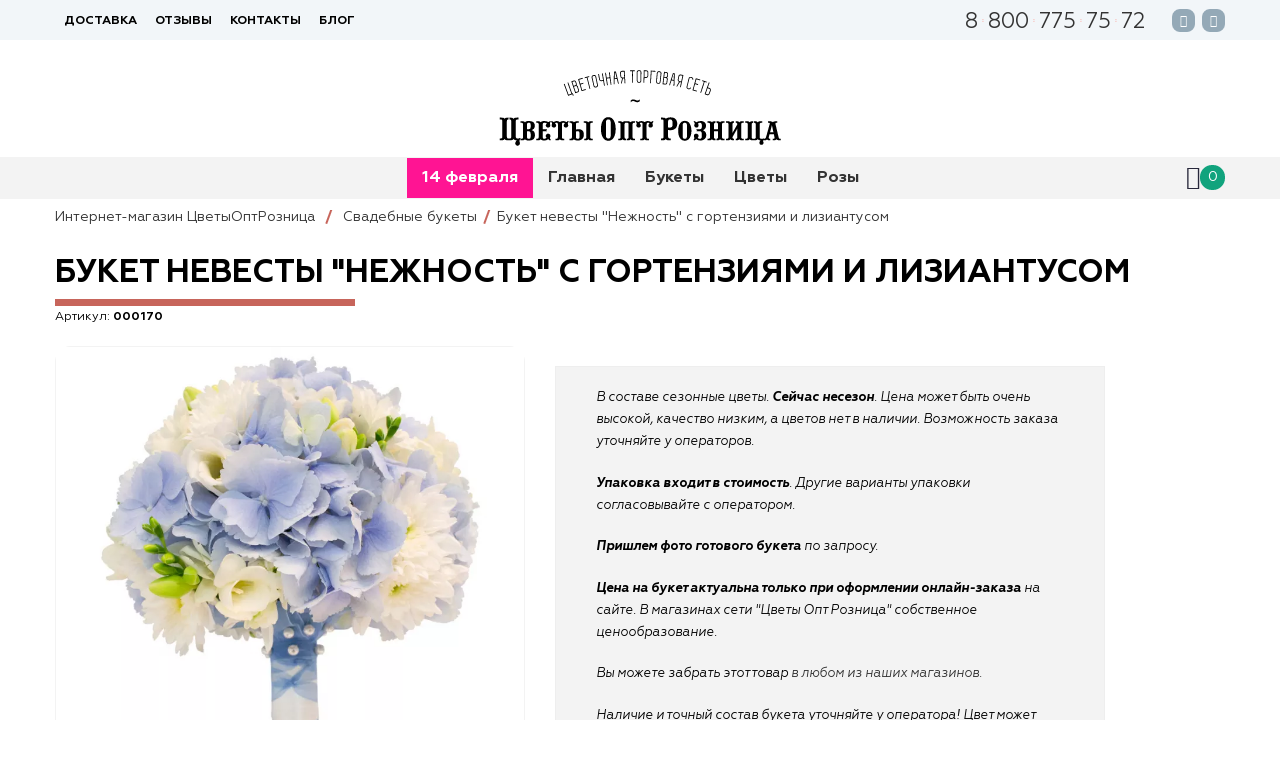

--- FILE ---
content_type: text/html; charset=utf-8
request_url: https://www.cvetokod.ru/svadebnye-bukety/170-buket-nevesty-nezhnost.html
body_size: 14864
content:
<!DOCTYPE HTML> <!--[if lt IE 7]><html class="no-js lt-ie9 lt-ie8 lt-ie7 " lang="ru"><![endif]--> <!--[if IE 7]><html class="no-js lt-ie9 lt-ie8 ie7" lang="ru"><![endif]--> <!--[if IE 8]><html class="no-js lt-ie9 ie8" lang="ru"><![endif]--> <!--[if gt IE 8]><html class="no-js ie9" lang="ru"><![endif]--><html lang="ru"><head><meta charset="utf-8" /><title>Букет невесты с гортензиями и лизиантусом в СПБ, свадебные букеты недорого купить в интернет-магазине</title><meta name="description" content="Букет невесты с гортензиями и лизиантусом в Спб для близких и любимых с атласным бантом. Уважаемые покупатели! Возможна различная цветовая гамма." /><meta name="generator" content="PrestaShop" /><meta name="robots" content="index,follow" /><meta name="viewport" content="width=device-width, initial-scale=1.0" /><meta name="apple-mobile-web-app-capable" content="yes" /><link rel="canonical" href="/svadebnye-bukety/170-buket-nevesty-nezhnost.html" /><link rel="icon" type="image/vnd.microsoft.icon" href="/img/favicon.ico?1728908617" /><link rel="shortcut icon" type="image/x-icon" href="/img/favicon.ico?1728908617" /><link rel="stylesheet" href="https://www.cvetokod.ru/themes/flowerstore/cache/v_169_e309904057d94330a957206bf0627831_all.css" type="text/css" media="all" /><link rel="stylesheet" href="https://www.cvetokod.ru/themes/flowerstore/cache/v_169_db586417fb60aa6760c3ea4d84c795e2_print.css" type="text/css" media="print" />  <!--[if IE 8]> 
<script src="https://oss.maxcdn.com/libs/html5shiv/3.7.0/html5shiv.js"></script> 
<script src="https://oss.maxcdn.com/libs/respond.js/1.3.0/respond.min.js"></script> <![endif]--> <script type="application/ld+json">{
                "@context": "http://schema.org",
                "@type": "WebSite",
                "name": "ЦветыОптРозница",
                "alternateName": "Доставка цветов в Санкт-Петербурге",
                "url": "https://www.cvetokod.ru",
                "potentialAction": {
                "@type": "SearchAction",
                "target": "https://www.cvetokod.ru/search?controller=search&orderby=position&orderway=desc&search_query=&submit_search={q}",
                "query-input": "required name=q"
                }
                }</script> </head><body id="product" class="product product-170 product-buket-nevesty-nezhnost category-36 category-svadebnye-bukety hide-left-column hide-right-column lang_ru"><div id="page"><header id="header" class="clearfix"><div class="visible-xs"></div><div class="visible-xs text-center"><div class="inline" data-href="/" title="ЦветыОптРозница"> <img class="logo-img-top" src="/img/logoTOR.svg" alt="ЦветыОптРозница" ></div><div class="s-block-m"><form class="m-search" method="post" action="https://www.cvetokod.ru/search" > <input type="hidden" name="controller" value="search" /> <input type="hidden" name="orderby" value="position" /> <input type="hidden" name="orderway" value="desc" /> <input class="search_query" type="text" name="search_query" placeholder="Поиск" /> <button type="submit" name="submit_search" class="btn_search"> <i class="fa fa-search"></i> </button></form></div></div><div id="mainNav" class="nav"><div class="container-fluid hidden-xs hidden-sm" ><div class="row"><div class="container"><div class="row"> <nav><div class="f-cont-betwten"><div id="links_block_nav" class="f-cont-left"><ul class="block_content_nav"><li ><div data-href="/content/1-delivery" title="Доставка">Доставка</div></li><li ><div data-href="/testimonials" title="Отзывы">Отзывы</div></li><li ><div data-href="/contact-us" title="Контакты">Контакты</div></li><li ><div data-href="/category_2/stati" title="Блог">Блог</div></li></ul></div><div class="social-block f-cont-right"> <a rel="nofollow" href="tel:88007757572" class="phone-m-top">8<span class="delimiter-min fa fa-circle"></span>800<span class="delimiter-min fa fa-circle"></span>775<span class="delimiter-min fa fa-circle"></span>75<span class="delimiter-min fa fa-circle"></span>72</a><div data-target="_blank" data-href="https://wa.me/79533603636" class="logo-social-ico2"><i class="fa fa-whatsapp" aria-hidden="true"></i></div><div data-target="_blank" data-href="https://vk.com/cvetokod" class="logo-social-ico2"><i class="fa fa-vk" aria-hidden="true"></i></div></div></div> </nav></div></div></div></div></div><div class="v-logo text-center hidden-xs"><div class="veranda-logo d40 "><div class="inline" data-href="/" title="ЦветыОптРозница"> <img class="logo-img-top" src="/img/logoTOR.svg" alt="ЦветыОптРозница" ></div></div></div><div class="wrap-background"><div class="container h-menu-block"><div id="search_block_top" class="search-box none cleafix"><form id="searchbox" class="searchbox" method="get" action="https://www.cvetokod.ru/search" > <input type="hidden" name="controller" value="search" /> <input type="hidden" name="orderby" value="position" /> <input type="hidden" name="orderway" value="desc" /> <input class="search_query" type="text" id="search_query_top" name="search_query" placeholder="Поиск" /> <button type="submit" name="submit_search" class="btn_search"> Отправить </button></form></div><div id="block_top_menu" class="sf-contener clearfix"><div class="cat-title"><span class="fa fa-bars"></span></div><div class="ul-sf sf-menu clearfix menu-content"><div class="li-sf maline" ><a href="/118-tsvety-14-fevralya">14 февраля</a><article class="ul-sf"></article></div><div class="li-sf " ><a href="https://www.cvetokod.ru/">Главная</a><article class="ul-sf"><div class="li-sf " ><a href="/19-rozy">Розы</a><article class="ul-sf"><div class="li-sf " ><a href="/38-25-roz">25 роз</a><article class="ul-sf"><div class="li-sf " ><a href="/166-25-rozovykh-roz">25 розовых роз</a></div><div class="li-sf " ><a href="/169-25-krasnykh-roz">25 красных роз</a></div><div class="li-sf " ><a href="/170-25-belykh-roz">25 белых роз</a></div></article></div><div class="li-sf " ><a href="/42-51-roza">51 роза</a><article class="ul-sf"></article></div><div class="li-sf " ><a href="/45-101-roza">101 роза</a><article class="ul-sf"></article></div><div class="li-sf " ><a href="/74-krasnye-rozy">Красные розы</a></div><div class="li-sf " ><a href="/87-belye-rozy">Белые розы</a></div><div class="li-sf " ><a href="/73-raznocvetnye-rozy">Разноцветные розы [микс]</a></div><div class="li-sf " ><a href="/143-oranzhevye-rozy">Оранжевые розы</a></div><div class="li-sf " ><a href="/85-rozovye-rozy">Розовые розы</a></div><div class="li-sf " ><a href="/148-rozy-ekvador">Розы Эквадор</a></div><div class="li-sf " ><a href="/147-rossijskie-rozy">Российские розы</a></div><div class="li-sf " ><a href="/149-kenijskie-rozy">Кенийские розы</a></div><div class="li-sf " ><a href="/150-rozy-v-shlyapnykh-korobkakh">Розы в шляпных коробках</a></div><div class="li-sf " ><a href="/32-roza-kustovaya">Роза кустовая</a></div><div class="li-sf " ><a href="/79-50-sm">Розы 50 см</a></div><div class="li-sf " ><a href="/77-60-sm">Розы 60 см</a></div><div class="li-sf " ><a href="/78-70-sm">Розы 70 см</a></div><div class="li-sf " ><a href="/163-15-roz">15 роз</a></div></article></div><div class="li-sf " ><a href="/28-assortiment-cvetov">Цветы</a><article class="ul-sf"><div class="li-sf " ><a href="/93-alstromeriya">Альстромерия</a></div><div class="li-sf " ><a href="/91-orkhideya">Орхидея</a></div><div class="li-sf " ><a href="/92-liziantus">Лизиантус</a></div><div class="li-sf " ><a href="/14-khrizantema">Хризантема</a><article class="ul-sf"><div class="li-sf " ><a href="/20-khrizantema-kustovaya">Хризантема кустовая</a></div></article></div><div class="li-sf " ><a href="/129-lilii">Лилии</a></div><div class="li-sf " ><a href="/13-gerbera">Гербера</a></div><div class="li-sf " ><a href="/15-iris">Ирис</a></div><div class="li-sf " ><a href="/130-gortenzii">Гортензии</a></div><div class="li-sf " ><a href="/4-roza">Выбор роз</a><article class="ul-sf"></article></div><div class="li-sf " ><a href="/89-gvozdika">Гвоздика</a></div><div class="li-sf " ><a href="/90-amarillis">Амариллис</a></div><div class="li-sf " ><a href="/8-tyulpan">Тюльпан</a><article class="ul-sf"></article></div><div class="li-sf " ><a href="/131-podsolnukhi">Подсолнухи</a></div><div class="li-sf " ><a href="/94-gladiolus">Гладиолус</a></div><div class="li-sf " ><a href="/98-piony">Пионы</a><article class="ul-sf"></article></div><div class="li-sf " ><a href="/160-gipsofila">Гипсофила</a></div></article></div><div class="li-sf " ><a href="/61-bukety-cvetov">Букеты</a><article class="ul-sf"><div class="li-sf " ><div class="no-link-menu">Кому</div><article class="ul-sf"><div class="li-sf " ><a href="/110-podarit-tsvety-podruge">Подруге</a></div><div class="li-sf " ><a href="/111-podarit-tsvety-mame">Маме</a></div><div class="li-sf " ><a href="/112-podarit-tsvety-nachalniku">Начальнику</a></div><div class="li-sf " ><a href="/113-podarit-tsvety-kollege">Коллеге</a></div></article></div><div class="li-sf " ><div class="no-link-menu">Повод</div><article class="ul-sf"><div class="li-sf " ><a href="/18-pervoe-svidanie">Первое свидание</a></div><div class="li-sf " ><a href="/24-tsvety-na-den-rozhdeniya">День рождения</a></div><div class="li-sf " ><a href="/114-tsvety-na-den-materi">День матери</a></div><div class="li-sf " ><a href="/115-tsvety-na-yubilej">Юбилей</a></div><div class="li-sf " ><a href="/116-tsvety-na-godovsshina-svadby">Годовщина свадьбы</a></div><div class="li-sf " ><a href="/117-8-marta">8 Марта</a><article class="ul-sf"></article></div><div class="li-sf " ><a href="/118-tsvety-14-fevralya">14 февраля</a><article class="ul-sf"></article></div><div class="li-sf " ><a href="/39-novyj-god">Новый год</a></div><div class="li-sf " ><a href="/212-den-uchitelya">День учителя</a></div><div class="li-sf " ><a href="/151-1-sentyabrya">1 сентября</a><article class="ul-sf"></article></div></article></div><div class="li-sf " ><a href="/35-avtorskie-bukety">Авторские букеты</a><article class="ul-sf"><div class="li-sf " ><a href="/71-rozy">Букет роз</a></div><div class="li-sf " ><a href="/59-bukety-iz-gerber">Букеты с герберами</a></div><div class="li-sf " ><a href="/84-khrizantemy">Букет из хризантем</a></div><div class="li-sf " ><a href="/60-bukety-irisov">Букеты ирисов</a></div></article></div></article></div><div class="li-sf " ><a href="/107-podarki">Подарки</a><article class="ul-sf"><div class="li-sf " ><a href="/103-medvedi-iz-roz">Медведи из роз</a></div><div class="li-sf " ><a href="/125-otkrytki">Открытки</a></div><div class="li-sf " ><a href="/126-vozdushnye-shary">Воздушные шары</a></div><div class="li-sf " ><a href="/127-myagkie-igrushki">Мягкие игрушки</a></div></article></div><div class="li-sf " ><a href="/108-kompozicii">Композиции</a><article class="ul-sf"><div class="li-sf " ><a href="/100-bukety-v-korobkah">Букеты в шляпных коробках</a></div><div class="li-sf " ><a href="/141-bukety-v-derevyannykh-korobkakh">Букеты в деревянных коробках</a></div><div class="li-sf " ><a href="/66-korzina-s-cvetami">Корзины с цветами</a></div><div class="li-sf " ><a href="/34-cvety-i-makaroni">Цветы и макарони</a></div></article></div><div class="li-sf " ><a href="/36-svadebnye-bukety">Свадебные букеты</a></div><div class="li-sf " ><a href="/65-cvety-optom">Цветы оптом</a><article class="ul-sf"><div class="li-sf " ><a href="/68-irisy">Ирисы оптом</a></div><div class="li-sf " ><a href="/69-gerbery">Герберы оптом</a></div><div class="li-sf " ><a href="/72-rozy">Розы оптом</a></div><div class="li-sf " ><a href="/82-tyulpany">Тюльпаны оптом</a></div><div class="li-sf " ><a href="/83-khrizantemy">Хризантемы оптом</a></div></article></div><div class="li-sf " ><a href="/106-tsvety-togo">Цветы ToGo</a></div><div class="li-sf " ><a href="/29-floristika">Флористика</a><article class="ul-sf"><div class="li-sf " ><a href="/63-malenkie">Маленькие букеты цветов</a></div><div class="li-sf " ><a href="/64-nedorogie">Недорогие букеты цветов</a></div><div class="li-sf " ><a href="/62-bolshie">Большой букет цветов</a></div><div class="li-sf " ><a href="/52-buket-iz-101-rozy">Букет из 101 розы</a></div></article></div></article></div><div class="li-sf " ><a href="/61-bukety-cvetov">Букеты</a><article class="ul-sf"><div class="li-sf " ><div class="no-link-menu">Кому</div><article class="ul-sf"><div class="li-sf " ><a href="/110-podarit-tsvety-podruge">Подруге</a></div><div class="li-sf " ><a href="/111-podarit-tsvety-mame">Маме</a></div><div class="li-sf " ><a href="/112-podarit-tsvety-nachalniku">Начальнику</a></div><div class="li-sf " ><a href="/113-podarit-tsvety-kollege">Коллеге</a></div></article></div><div class="li-sf " ><div class="no-link-menu">Повод</div><article class="ul-sf"><div class="li-sf " ><a href="/18-pervoe-svidanie">Первое свидание</a></div><div class="li-sf " ><a href="/24-tsvety-na-den-rozhdeniya">День рождения</a></div><div class="li-sf " ><a href="/114-tsvety-na-den-materi">День матери</a></div><div class="li-sf " ><a href="/115-tsvety-na-yubilej">Юбилей</a></div><div class="li-sf " ><a href="/116-tsvety-na-godovsshina-svadby">Годовщина свадьбы</a></div><div class="li-sf " ><a href="/117-8-marta">8 Марта</a><article class="ul-sf"></article></div><div class="li-sf " ><a href="/118-tsvety-14-fevralya">14 февраля</a><article class="ul-sf"></article></div><div class="li-sf " ><a href="/39-novyj-god">Новый год</a></div><div class="li-sf " ><a href="/212-den-uchitelya">День учителя</a></div><div class="li-sf " ><a href="/151-1-sentyabrya">1 сентября</a><article class="ul-sf"></article></div></article></div><div class="li-sf " ><a href="/35-avtorskie-bukety">Авторские букеты</a><article class="ul-sf"><div class="li-sf " ><a href="/71-rozy">Букет роз</a></div><div class="li-sf " ><a href="/59-bukety-iz-gerber">Букеты с герберами</a></div><div class="li-sf " ><a href="/84-khrizantemy">Букет из хризантем</a></div><div class="li-sf " ><a href="/60-bukety-irisov">Букеты ирисов</a></div></article></div></article></div><div class="li-sf " ><a href="/28-assortiment-cvetov">Цветы</a><article class="ul-sf"><div class="li-sf " ><a href="/93-alstromeriya">Альстромерия</a></div><div class="li-sf " ><a href="/91-orkhideya">Орхидея</a></div><div class="li-sf " ><a href="/92-liziantus">Лизиантус</a></div><div class="li-sf " ><a href="/14-khrizantema">Хризантема</a><article class="ul-sf"><div class="li-sf " ><a href="/20-khrizantema-kustovaya">Хризантема кустовая</a></div></article></div><div class="li-sf " ><a href="/129-lilii">Лилии</a></div><div class="li-sf " ><a href="/13-gerbera">Гербера</a></div><div class="li-sf " ><a href="/15-iris">Ирис</a></div><div class="li-sf " ><a href="/130-gortenzii">Гортензии</a></div><div class="li-sf " ><a href="/4-roza">Выбор роз</a><article class="ul-sf"></article></div><div class="li-sf " ><a href="/89-gvozdika">Гвоздика</a></div><div class="li-sf " ><a href="/90-amarillis">Амариллис</a></div><div class="li-sf " ><a href="/8-tyulpan">Тюльпан</a><article class="ul-sf"></article></div><div class="li-sf " ><a href="/131-podsolnukhi">Подсолнухи</a></div><div class="li-sf " ><a href="/94-gladiolus">Гладиолус</a></div><div class="li-sf " ><a href="/98-piony">Пионы</a><article class="ul-sf"></article></div><div class="li-sf " ><a href="/160-gipsofila">Гипсофила</a></div></article></div><div class="li-sf " ><a href="/19-rozy">Розы</a><article class="ul-sf"><div class="li-sf " ><a href="/38-25-roz">25 роз</a><article class="ul-sf"><div class="li-sf " ><a href="/166-25-rozovykh-roz">25 розовых роз</a></div><div class="li-sf " ><a href="/169-25-krasnykh-roz">25 красных роз</a></div><div class="li-sf " ><a href="/170-25-belykh-roz">25 белых роз</a></div></article></div><div class="li-sf " ><a href="/42-51-roza">51 роза</a><article class="ul-sf"></article></div><div class="li-sf " ><a href="/45-101-roza">101 роза</a><article class="ul-sf"></article></div><div class="li-sf " ><a href="/74-krasnye-rozy">Красные розы</a></div><div class="li-sf " ><a href="/87-belye-rozy">Белые розы</a></div><div class="li-sf " ><a href="/73-raznocvetnye-rozy">Разноцветные розы [микс]</a></div><div class="li-sf " ><a href="/143-oranzhevye-rozy">Оранжевые розы</a></div><div class="li-sf " ><a href="/85-rozovye-rozy">Розовые розы</a></div><div class="li-sf " ><a href="/148-rozy-ekvador">Розы Эквадор</a></div><div class="li-sf " ><a href="/147-rossijskie-rozy">Российские розы</a></div><div class="li-sf " ><a href="/149-kenijskie-rozy">Кенийские розы</a></div><div class="li-sf " ><a href="/150-rozy-v-shlyapnykh-korobkakh">Розы в шляпных коробках</a></div><div class="li-sf " ><a href="/32-roza-kustovaya">Роза кустовая</a></div><div class="li-sf " ><a href="/79-50-sm">Розы 50 см</a></div><div class="li-sf " ><a href="/77-60-sm">Розы 60 см</a></div><div class="li-sf " ><a href="/78-70-sm">Розы 70 см</a></div><div class="li-sf " ><a href="/163-15-roz">15 роз</a></div></article></div></div><div class="contact-lg-up"><div class="mobile-wrap visible-lg"><div rel="nofollow" data-href="/contact-us"><span class="delimiter-min fa fa-circle"></span> КОНТАКТЫ <span class="delimiter-min fa fa-circle"></span></div></div></div><div class="phone-lg-up"><div class="mobile-wrap visible-lg"> <a rel="nofollow" href="tel:88007757572">8<span class="delimiter-min fa fa-circle"></span>800<span class="delimiter-min fa fa-circle"></span>775<span class="delimiter-min fa fa-circle"></span>75<span class="delimiter-min fa fa-circle"></span>72</a></div></div></div><div class="cart-top-badje hidden-xs" data-href="/quick-order"> <i class="fa fa-shopping-cart" aria-hidden="true"></i><span class="cart_amount">0</span></i></div></div></div> </header><div class="menu-burger"><div class="menu-burger__main"><ul class="menu-burger__main-list"><li data-child="118" class="menu-burger__main-list-item j-menu-main-item menu-burger__main-list-item--subcategory" ><a class="menu-burger__main-list-link " href="/118-tsvety-14-fevralya">14 февраля</a></li><div class="source_category" data-category="118"><button class="menu-burger__back j-menu-burger-mobile-back" type="button" aria-label="back-category" data-link="118"> <span class="menu-burger__back-arrow"></span> </button><div class="menu-burger__title"><a class="menu-burger__title-link j-menu-drop-link" href="/118-tsvety-14-fevralya">14 февраля</a></div><ul class="menu-burger__set" ></ul></div><li data-child="2" class="menu-burger__main-list-item j-menu-main-item menu-burger__main-list-item--subcategory" ><a class="menu-burger__main-list-link " href="https://www.cvetokod.ru/">Главная</a></li><div class="source_category" data-category="2"><button class="menu-burger__back j-menu-burger-mobile-back" type="button" aria-label="back-category" data-link="2"> <span class="menu-burger__back-arrow"></span> </button><div class="menu-burger__title"><a class="menu-burger__title-link j-menu-drop-link" href="https://www.cvetokod.ru/">Главная</a></div><ul class="menu-burger__set" ><li data-child="19" class="menu-burger__item" ><a class="menu-burger__next j-menu-drop-open " href="/19-rozy">Розы</a></li><div class="source_category" data-category="19"><button class="menu-burger__back j-menu-burger-mobile-back" type="button" aria-label="back-category" data-link="19"> <span class="menu-burger__back-arrow"></span> </button><div class="menu-burger__title"><a class="menu-burger__title-link j-menu-drop-link" href="/19-rozy">Розы</a></div><ul class="menu-burger__set" ><li data-child="38" class="menu-burger__item" ><a class="menu-burger__next j-menu-drop-open " href="/38-25-roz">25 роз</a></li><div class="source_category" data-category="38"><button class="menu-burger__back j-menu-burger-mobile-back" type="button" aria-label="back-category" data-link="38"> <span class="menu-burger__back-arrow"></span> </button><div class="menu-burger__title"><a class="menu-burger__title-link j-menu-drop-link" href="/38-25-roz">25 роз</a></div><ul class="menu-burger__set" ><li data-child="166" class="menu-burger__item" ><a class="menu-burger__link j-menu-drop-link " href="/166-25-rozovykh-roz">25 розовых роз</a></li><li data-child="169" class="menu-burger__item" ><a class="menu-burger__link j-menu-drop-link " href="/169-25-krasnykh-roz">25 красных роз</a></li><li data-child="170" class="menu-burger__item" ><a class="menu-burger__link j-menu-drop-link " href="/170-25-belykh-roz">25 белых роз</a></li></ul></div><li data-child="42" class="menu-burger__item" ><a class="menu-burger__next j-menu-drop-open " href="/42-51-roza">51 роза</a></li><div class="source_category" data-category="42"><button class="menu-burger__back j-menu-burger-mobile-back" type="button" aria-label="back-category" data-link="42"> <span class="menu-burger__back-arrow"></span> </button><div class="menu-burger__title"><a class="menu-burger__title-link j-menu-drop-link" href="/42-51-roza">51 роза</a></div><ul class="menu-burger__set" ></ul></div><li data-child="45" class="menu-burger__item" ><a class="menu-burger__next j-menu-drop-open " href="/45-101-roza">101 роза</a></li><div class="source_category" data-category="45"><button class="menu-burger__back j-menu-burger-mobile-back" type="button" aria-label="back-category" data-link="45"> <span class="menu-burger__back-arrow"></span> </button><div class="menu-burger__title"><a class="menu-burger__title-link j-menu-drop-link" href="/45-101-roza">101 роза</a></div><ul class="menu-burger__set" ></ul></div><li data-child="74" class="menu-burger__item" ><a class="menu-burger__link j-menu-drop-link " href="/74-krasnye-rozy">Красные розы</a></li><li data-child="87" class="menu-burger__item" ><a class="menu-burger__link j-menu-drop-link " href="/87-belye-rozy">Белые розы</a></li><li data-child="73" class="menu-burger__item" ><a class="menu-burger__link j-menu-drop-link " href="/73-raznocvetnye-rozy">Разноцветные розы [микс]</a></li><li data-child="143" class="menu-burger__item" ><a class="menu-burger__link j-menu-drop-link " href="/143-oranzhevye-rozy">Оранжевые розы</a></li><li data-child="85" class="menu-burger__item" ><a class="menu-burger__link j-menu-drop-link " href="/85-rozovye-rozy">Розовые розы</a></li><li data-child="148" class="menu-burger__item" ><a class="menu-burger__link j-menu-drop-link " href="/148-rozy-ekvador">Розы Эквадор</a></li><li data-child="147" class="menu-burger__item" ><a class="menu-burger__link j-menu-drop-link " href="/147-rossijskie-rozy">Российские розы</a></li><li data-child="149" class="menu-burger__item" ><a class="menu-burger__link j-menu-drop-link " href="/149-kenijskie-rozy">Кенийские розы</a></li><li data-child="150" class="menu-burger__item" ><a class="menu-burger__link j-menu-drop-link " href="/150-rozy-v-shlyapnykh-korobkakh">Розы в шляпных коробках</a></li><li data-child="32" class="menu-burger__item" ><a class="menu-burger__link j-menu-drop-link " href="/32-roza-kustovaya">Роза кустовая</a></li><li data-child="79" class="menu-burger__item" ><a class="menu-burger__link j-menu-drop-link " href="/79-50-sm">Розы 50 см</a></li><li data-child="77" class="menu-burger__item" ><a class="menu-burger__link j-menu-drop-link " href="/77-60-sm">Розы 60 см</a></li><li data-child="78" class="menu-burger__item" ><a class="menu-burger__link j-menu-drop-link " href="/78-70-sm">Розы 70 см</a></li><li data-child="163" class="menu-burger__item" ><a class="menu-burger__link j-menu-drop-link " href="/163-15-roz">15 роз</a></li></ul></div><li data-child="28" class="menu-burger__item" ><a class="menu-burger__next j-menu-drop-open " href="/28-assortiment-cvetov">Цветы</a></li><div class="source_category" data-category="28"><button class="menu-burger__back j-menu-burger-mobile-back" type="button" aria-label="back-category" data-link="28"> <span class="menu-burger__back-arrow"></span> </button><div class="menu-burger__title"><a class="menu-burger__title-link j-menu-drop-link" href="/28-assortiment-cvetov">Цветы</a></div><ul class="menu-burger__set" ><li data-child="93" class="menu-burger__item" ><a class="menu-burger__link j-menu-drop-link " href="/93-alstromeriya">Альстромерия</a></li><li data-child="91" class="menu-burger__item" ><a class="menu-burger__link j-menu-drop-link " href="/91-orkhideya">Орхидея</a></li><li data-child="92" class="menu-burger__item" ><a class="menu-burger__link j-menu-drop-link " href="/92-liziantus">Лизиантус</a></li><li data-child="14" class="menu-burger__item" ><a class="menu-burger__next j-menu-drop-open " href="/14-khrizantema">Хризантема</a></li><div class="source_category" data-category="14"><button class="menu-burger__back j-menu-burger-mobile-back" type="button" aria-label="back-category" data-link="14"> <span class="menu-burger__back-arrow"></span> </button><div class="menu-burger__title"><a class="menu-burger__title-link j-menu-drop-link" href="/14-khrizantema">Хризантема</a></div><ul class="menu-burger__set" ><li data-child="20" class="menu-burger__item" ><a class="menu-burger__link j-menu-drop-link " href="/20-khrizantema-kustovaya">Хризантема кустовая</a></li></ul></div><li data-child="129" class="menu-burger__item" ><a class="menu-burger__link j-menu-drop-link " href="/129-lilii">Лилии</a></li><li data-child="13" class="menu-burger__item" ><a class="menu-burger__link j-menu-drop-link " href="/13-gerbera">Гербера</a></li><li data-child="15" class="menu-burger__item" ><a class="menu-burger__link j-menu-drop-link " href="/15-iris">Ирис</a></li><li data-child="130" class="menu-burger__item" ><a class="menu-burger__link j-menu-drop-link " href="/130-gortenzii">Гортензии</a></li><li data-child="4" class="menu-burger__item" ><a class="menu-burger__next j-menu-drop-open " href="/4-roza">Выбор роз</a></li><div class="source_category" data-category="4"><button class="menu-burger__back j-menu-burger-mobile-back" type="button" aria-label="back-category" data-link="4"> <span class="menu-burger__back-arrow"></span> </button><div class="menu-burger__title"><a class="menu-burger__title-link j-menu-drop-link" href="/4-roza">Выбор роз</a></div><ul class="menu-burger__set" ></ul></div><li data-child="89" class="menu-burger__item" ><a class="menu-burger__link j-menu-drop-link " href="/89-gvozdika">Гвоздика</a></li><li data-child="90" class="menu-burger__item" ><a class="menu-burger__link j-menu-drop-link " href="/90-amarillis">Амариллис</a></li><li data-child="8" class="menu-burger__item" ><a class="menu-burger__next j-menu-drop-open " href="/8-tyulpan">Тюльпан</a></li><div class="source_category" data-category="8"><button class="menu-burger__back j-menu-burger-mobile-back" type="button" aria-label="back-category" data-link="8"> <span class="menu-burger__back-arrow"></span> </button><div class="menu-burger__title"><a class="menu-burger__title-link j-menu-drop-link" href="/8-tyulpan">Тюльпан</a></div><ul class="menu-burger__set" ></ul></div><li data-child="131" class="menu-burger__item" ><a class="menu-burger__link j-menu-drop-link " href="/131-podsolnukhi">Подсолнухи</a></li><li data-child="94" class="menu-burger__item" ><a class="menu-burger__link j-menu-drop-link " href="/94-gladiolus">Гладиолус</a></li><li data-child="98" class="menu-burger__item" ><a class="menu-burger__next j-menu-drop-open " href="/98-piony">Пионы</a></li><div class="source_category" data-category="98"><button class="menu-burger__back j-menu-burger-mobile-back" type="button" aria-label="back-category" data-link="98"> <span class="menu-burger__back-arrow"></span> </button><div class="menu-burger__title"><a class="menu-burger__title-link j-menu-drop-link" href="/98-piony">Пионы</a></div><ul class="menu-burger__set" ></ul></div><li data-child="160" class="menu-burger__item" ><a class="menu-burger__link j-menu-drop-link " href="/160-gipsofila">Гипсофила</a></li></ul></div><li data-child="61" class="menu-burger__item" ><a class="menu-burger__next j-menu-drop-open " href="/61-bukety-cvetov">Букеты</a></li><div class="source_category" data-category="61"><button class="menu-burger__back j-menu-burger-mobile-back" type="button" aria-label="back-category" data-link="61"> <span class="menu-burger__back-arrow"></span> </button><div class="menu-burger__title"><a class="menu-burger__title-link j-menu-drop-link" href="/61-bukety-cvetov">Букеты</a></div><ul class="menu-burger__set" ><li data-child="3" class="menu-burger__item" ><div class="menu-burger__next j-menu-drop-open no-link-menu">Кому</div></li><div class="source_category" data-category="3"><button class="menu-burger__back j-menu-burger-mobile-back" type="button" aria-label="back-category" data-link="3"> <span class="menu-burger__back-arrow"></span> </button><div class="menu-burger__title"><a class="menu-burger__title-link j-menu-drop-link" href="/3-komu-darit-tswety">Кому</a></div><ul class="menu-burger__set" ><li data-child="110" class="menu-burger__item" ><a class="menu-burger__link j-menu-drop-link " href="/110-podarit-tsvety-podruge">Подруге</a></li><li data-child="111" class="menu-burger__item" ><a class="menu-burger__link j-menu-drop-link " href="/111-podarit-tsvety-mame">Маме</a></li><li data-child="112" class="menu-burger__item" ><a class="menu-burger__link j-menu-drop-link " href="/112-podarit-tsvety-nachalniku">Начальнику</a></li><li data-child="113" class="menu-burger__item" ><a class="menu-burger__link j-menu-drop-link " href="/113-podarit-tsvety-kollege">Коллеге</a></li></ul></div><li data-child="12" class="menu-burger__item" ><div class="menu-burger__next j-menu-drop-open no-link-menu">Повод</div></li><div class="source_category" data-category="12"><button class="menu-burger__back j-menu-burger-mobile-back" type="button" aria-label="back-category" data-link="12"> <span class="menu-burger__back-arrow"></span> </button><div class="menu-burger__title"><a class="menu-burger__title-link j-menu-drop-link" href="/12-povod-dlya-tsvetov">Повод</a></div><ul class="menu-burger__set" ><li data-child="18" class="menu-burger__item" ><a class="menu-burger__link j-menu-drop-link " href="/18-pervoe-svidanie">Первое свидание</a></li><li data-child="24" class="menu-burger__item" ><a class="menu-burger__link j-menu-drop-link " href="/24-tsvety-na-den-rozhdeniya">День рождения</a></li><li data-child="114" class="menu-burger__item" ><a class="menu-burger__link j-menu-drop-link " href="/114-tsvety-na-den-materi">День матери</a></li><li data-child="115" class="menu-burger__item" ><a class="menu-burger__link j-menu-drop-link " href="/115-tsvety-na-yubilej">Юбилей</a></li><li data-child="116" class="menu-burger__item" ><a class="menu-burger__link j-menu-drop-link " href="/116-tsvety-na-godovsshina-svadby">Годовщина свадьбы</a></li><li data-child="117" class="menu-burger__item" ><a class="menu-burger__next j-menu-drop-open " href="/117-8-marta">8 Марта</a></li><div class="source_category" data-category="117"><button class="menu-burger__back j-menu-burger-mobile-back" type="button" aria-label="back-category" data-link="117"> <span class="menu-burger__back-arrow"></span> </button><div class="menu-burger__title"><a class="menu-burger__title-link j-menu-drop-link" href="/117-8-marta">8 Марта</a></div><ul class="menu-burger__set" ></ul></div><li data-child="118" class="menu-burger__item" ><a class="menu-burger__next j-menu-drop-open " href="/118-tsvety-14-fevralya">14 февраля</a></li><div class="source_category" data-category="118"><button class="menu-burger__back j-menu-burger-mobile-back" type="button" aria-label="back-category" data-link="118"> <span class="menu-burger__back-arrow"></span> </button><div class="menu-burger__title"><a class="menu-burger__title-link j-menu-drop-link" href="/118-tsvety-14-fevralya">14 февраля</a></div><ul class="menu-burger__set" ></ul></div><li data-child="39" class="menu-burger__item" ><a class="menu-burger__link j-menu-drop-link " href="/39-novyj-god">Новый год</a></li><li data-child="212" class="menu-burger__item" ><a class="menu-burger__link j-menu-drop-link " href="/212-den-uchitelya">День учителя</a></li><li data-child="151" class="menu-burger__item" ><a class="menu-burger__next j-menu-drop-open " href="/151-1-sentyabrya">1 сентября</a></li><div class="source_category" data-category="151"><button class="menu-burger__back j-menu-burger-mobile-back" type="button" aria-label="back-category" data-link="151"> <span class="menu-burger__back-arrow"></span> </button><div class="menu-burger__title"><a class="menu-burger__title-link j-menu-drop-link" href="/151-1-sentyabrya">1 сентября</a></div><ul class="menu-burger__set" ></ul></div></ul></div><li data-child="35" class="menu-burger__item" ><a class="menu-burger__next j-menu-drop-open " href="/35-avtorskie-bukety">Авторские букеты</a></li><div class="source_category" data-category="35"><button class="menu-burger__back j-menu-burger-mobile-back" type="button" aria-label="back-category" data-link="35"> <span class="menu-burger__back-arrow"></span> </button><div class="menu-burger__title"><a class="menu-burger__title-link j-menu-drop-link" href="/35-avtorskie-bukety">Авторские букеты</a></div><ul class="menu-burger__set" ><li data-child="71" class="menu-burger__item" ><a class="menu-burger__link j-menu-drop-link " href="/71-rozy">Букет роз</a></li><li data-child="59" class="menu-burger__item" ><a class="menu-burger__link j-menu-drop-link " href="/59-bukety-iz-gerber">Букеты с герберами</a></li><li data-child="84" class="menu-burger__item" ><a class="menu-burger__link j-menu-drop-link " href="/84-khrizantemy">Букет из хризантем</a></li><li data-child="60" class="menu-burger__item" ><a class="menu-burger__link j-menu-drop-link " href="/60-bukety-irisov">Букеты ирисов</a></li></ul></div></ul></div><li data-child="107" class="menu-burger__item" ><a class="menu-burger__next j-menu-drop-open " href="/107-podarki">Подарки</a></li><div class="source_category" data-category="107"><button class="menu-burger__back j-menu-burger-mobile-back" type="button" aria-label="back-category" data-link="107"> <span class="menu-burger__back-arrow"></span> </button><div class="menu-burger__title"><a class="menu-burger__title-link j-menu-drop-link" href="/107-podarki">Подарки</a></div><ul class="menu-burger__set" ><li data-child="103" class="menu-burger__item" ><a class="menu-burger__link j-menu-drop-link " href="/103-medvedi-iz-roz">Медведи из роз</a></li><li data-child="125" class="menu-burger__item" ><a class="menu-burger__link j-menu-drop-link " href="/125-otkrytki">Открытки</a></li><li data-child="126" class="menu-burger__item" ><a class="menu-burger__link j-menu-drop-link " href="/126-vozdushnye-shary">Воздушные шары</a></li><li data-child="127" class="menu-burger__item" ><a class="menu-burger__link j-menu-drop-link " href="/127-myagkie-igrushki">Мягкие игрушки</a></li></ul></div><li data-child="108" class="menu-burger__item" ><a class="menu-burger__next j-menu-drop-open " href="/108-kompozicii">Композиции</a></li><div class="source_category" data-category="108"><button class="menu-burger__back j-menu-burger-mobile-back" type="button" aria-label="back-category" data-link="108"> <span class="menu-burger__back-arrow"></span> </button><div class="menu-burger__title"><a class="menu-burger__title-link j-menu-drop-link" href="/108-kompozicii">Композиции</a></div><ul class="menu-burger__set" ><li data-child="100" class="menu-burger__item" ><a class="menu-burger__link j-menu-drop-link " href="/100-bukety-v-korobkah">Букеты в шляпных коробках</a></li><li data-child="141" class="menu-burger__item" ><a class="menu-burger__link j-menu-drop-link " href="/141-bukety-v-derevyannykh-korobkakh">Букеты в деревянных коробках</a></li><li data-child="66" class="menu-burger__item" ><a class="menu-burger__link j-menu-drop-link " href="/66-korzina-s-cvetami">Корзины с цветами</a></li><li data-child="34" class="menu-burger__item" ><a class="menu-burger__link j-menu-drop-link " href="/34-cvety-i-makaroni">Цветы и макарони</a></li></ul></div><li data-child="36" class="menu-burger__item" ><a class="menu-burger__link j-menu-drop-link " href="/36-svadebnye-bukety">Свадебные букеты</a></li><li data-child="65" class="menu-burger__item" ><a class="menu-burger__next j-menu-drop-open " href="/65-cvety-optom">Цветы оптом</a></li><div class="source_category" data-category="65"><button class="menu-burger__back j-menu-burger-mobile-back" type="button" aria-label="back-category" data-link="65"> <span class="menu-burger__back-arrow"></span> </button><div class="menu-burger__title"><a class="menu-burger__title-link j-menu-drop-link" href="/65-cvety-optom">Цветы оптом</a></div><ul class="menu-burger__set" ><li data-child="68" class="menu-burger__item" ><a class="menu-burger__link j-menu-drop-link " href="/68-irisy">Ирисы оптом</a></li><li data-child="69" class="menu-burger__item" ><a class="menu-burger__link j-menu-drop-link " href="/69-gerbery">Герберы оптом</a></li><li data-child="72" class="menu-burger__item" ><a class="menu-burger__link j-menu-drop-link " href="/72-rozy">Розы оптом</a></li><li data-child="82" class="menu-burger__item" ><a class="menu-burger__link j-menu-drop-link " href="/82-tyulpany">Тюльпаны оптом</a></li><li data-child="83" class="menu-burger__item" ><a class="menu-burger__link j-menu-drop-link " href="/83-khrizantemy">Хризантемы оптом</a></li></ul></div><li data-child="106" class="menu-burger__item" ><a class="menu-burger__link j-menu-drop-link " href="/106-tsvety-togo">Цветы ToGo</a></li><li data-child="29" class="menu-burger__item" ><a class="menu-burger__next j-menu-drop-open " href="/29-floristika">Флористика</a></li><div class="source_category" data-category="29"><button class="menu-burger__back j-menu-burger-mobile-back" type="button" aria-label="back-category" data-link="29"> <span class="menu-burger__back-arrow"></span> </button><div class="menu-burger__title"><a class="menu-burger__title-link j-menu-drop-link" href="/29-floristika">Флористика</a></div><ul class="menu-burger__set" ><li data-child="63" class="menu-burger__item" ><a class="menu-burger__link j-menu-drop-link " href="/63-malenkie">Маленькие букеты цветов</a></li><li data-child="64" class="menu-burger__item" ><a class="menu-burger__link j-menu-drop-link " href="/64-nedorogie">Недорогие букеты цветов</a></li><li data-child="62" class="menu-burger__item" ><a class="menu-burger__link j-menu-drop-link " href="/62-bolshie">Большой букет цветов</a></li><li data-child="52" class="menu-burger__item" ><a class="menu-burger__link j-menu-drop-link " href="/52-buket-iz-101-rozy">Букет из 101 розы</a></li></ul></div></ul></div><li data-child="61" class="menu-burger__main-list-item j-menu-main-item menu-burger__main-list-item--subcategory" ><a class="menu-burger__main-list-link " href="/61-bukety-cvetov">Букеты</a></li><div class="source_category" data-category="61"><button class="menu-burger__back j-menu-burger-mobile-back" type="button" aria-label="back-category" data-link="61"> <span class="menu-burger__back-arrow"></span> </button><div class="menu-burger__title"><a class="menu-burger__title-link j-menu-drop-link" href="/61-bukety-cvetov">Букеты</a></div><ul class="menu-burger__set" ><li data-child="3" class="menu-burger__item" ><div class="menu-burger__next j-menu-drop-open no-link-menu">Кому</div></li><div class="source_category" data-category="3"><button class="menu-burger__back j-menu-burger-mobile-back" type="button" aria-label="back-category" data-link="3"> <span class="menu-burger__back-arrow"></span> </button><div class="menu-burger__title"><a class="menu-burger__title-link j-menu-drop-link" href="/3-komu-darit-tswety">Кому</a></div><ul class="menu-burger__set" ><li data-child="110" class="menu-burger__item" ><a class="menu-burger__link j-menu-drop-link " href="/110-podarit-tsvety-podruge">Подруге</a></li><li data-child="111" class="menu-burger__item" ><a class="menu-burger__link j-menu-drop-link " href="/111-podarit-tsvety-mame">Маме</a></li><li data-child="112" class="menu-burger__item" ><a class="menu-burger__link j-menu-drop-link " href="/112-podarit-tsvety-nachalniku">Начальнику</a></li><li data-child="113" class="menu-burger__item" ><a class="menu-burger__link j-menu-drop-link " href="/113-podarit-tsvety-kollege">Коллеге</a></li></ul></div><li data-child="12" class="menu-burger__item" ><div class="menu-burger__next j-menu-drop-open no-link-menu">Повод</div></li><div class="source_category" data-category="12"><button class="menu-burger__back j-menu-burger-mobile-back" type="button" aria-label="back-category" data-link="12"> <span class="menu-burger__back-arrow"></span> </button><div class="menu-burger__title"><a class="menu-burger__title-link j-menu-drop-link" href="/12-povod-dlya-tsvetov">Повод</a></div><ul class="menu-burger__set" ><li data-child="18" class="menu-burger__item" ><a class="menu-burger__link j-menu-drop-link " href="/18-pervoe-svidanie">Первое свидание</a></li><li data-child="24" class="menu-burger__item" ><a class="menu-burger__link j-menu-drop-link " href="/24-tsvety-na-den-rozhdeniya">День рождения</a></li><li data-child="114" class="menu-burger__item" ><a class="menu-burger__link j-menu-drop-link " href="/114-tsvety-na-den-materi">День матери</a></li><li data-child="115" class="menu-burger__item" ><a class="menu-burger__link j-menu-drop-link " href="/115-tsvety-na-yubilej">Юбилей</a></li><li data-child="116" class="menu-burger__item" ><a class="menu-burger__link j-menu-drop-link " href="/116-tsvety-na-godovsshina-svadby">Годовщина свадьбы</a></li><li data-child="117" class="menu-burger__item" ><a class="menu-burger__next j-menu-drop-open " href="/117-8-marta">8 Марта</a></li><div class="source_category" data-category="117"><button class="menu-burger__back j-menu-burger-mobile-back" type="button" aria-label="back-category" data-link="117"> <span class="menu-burger__back-arrow"></span> </button><div class="menu-burger__title"><a class="menu-burger__title-link j-menu-drop-link" href="/117-8-marta">8 Марта</a></div><ul class="menu-burger__set" ></ul></div><li data-child="118" class="menu-burger__item" ><a class="menu-burger__next j-menu-drop-open " href="/118-tsvety-14-fevralya">14 февраля</a></li><div class="source_category" data-category="118"><button class="menu-burger__back j-menu-burger-mobile-back" type="button" aria-label="back-category" data-link="118"> <span class="menu-burger__back-arrow"></span> </button><div class="menu-burger__title"><a class="menu-burger__title-link j-menu-drop-link" href="/118-tsvety-14-fevralya">14 февраля</a></div><ul class="menu-burger__set" ></ul></div><li data-child="39" class="menu-burger__item" ><a class="menu-burger__link j-menu-drop-link " href="/39-novyj-god">Новый год</a></li><li data-child="212" class="menu-burger__item" ><a class="menu-burger__link j-menu-drop-link " href="/212-den-uchitelya">День учителя</a></li><li data-child="151" class="menu-burger__item" ><a class="menu-burger__next j-menu-drop-open " href="/151-1-sentyabrya">1 сентября</a></li><div class="source_category" data-category="151"><button class="menu-burger__back j-menu-burger-mobile-back" type="button" aria-label="back-category" data-link="151"> <span class="menu-burger__back-arrow"></span> </button><div class="menu-burger__title"><a class="menu-burger__title-link j-menu-drop-link" href="/151-1-sentyabrya">1 сентября</a></div><ul class="menu-burger__set" ></ul></div></ul></div><li data-child="35" class="menu-burger__item" ><a class="menu-burger__next j-menu-drop-open " href="/35-avtorskie-bukety">Авторские букеты</a></li><div class="source_category" data-category="35"><button class="menu-burger__back j-menu-burger-mobile-back" type="button" aria-label="back-category" data-link="35"> <span class="menu-burger__back-arrow"></span> </button><div class="menu-burger__title"><a class="menu-burger__title-link j-menu-drop-link" href="/35-avtorskie-bukety">Авторские букеты</a></div><ul class="menu-burger__set" ><li data-child="71" class="menu-burger__item" ><a class="menu-burger__link j-menu-drop-link " href="/71-rozy">Букет роз</a></li><li data-child="59" class="menu-burger__item" ><a class="menu-burger__link j-menu-drop-link " href="/59-bukety-iz-gerber">Букеты с герберами</a></li><li data-child="84" class="menu-burger__item" ><a class="menu-burger__link j-menu-drop-link " href="/84-khrizantemy">Букет из хризантем</a></li><li data-child="60" class="menu-burger__item" ><a class="menu-burger__link j-menu-drop-link " href="/60-bukety-irisov">Букеты ирисов</a></li></ul></div></ul></div><li data-child="28" class="menu-burger__main-list-item j-menu-main-item menu-burger__main-list-item--subcategory" ><a class="menu-burger__main-list-link " href="/28-assortiment-cvetov">Цветы</a></li><div class="source_category" data-category="28"><button class="menu-burger__back j-menu-burger-mobile-back" type="button" aria-label="back-category" data-link="28"> <span class="menu-burger__back-arrow"></span> </button><div class="menu-burger__title"><a class="menu-burger__title-link j-menu-drop-link" href="/28-assortiment-cvetov">Цветы</a></div><ul class="menu-burger__set" ><li data-child="93" class="menu-burger__item" ><a class="menu-burger__link j-menu-drop-link " href="/93-alstromeriya">Альстромерия</a></li><li data-child="91" class="menu-burger__item" ><a class="menu-burger__link j-menu-drop-link " href="/91-orkhideya">Орхидея</a></li><li data-child="92" class="menu-burger__item" ><a class="menu-burger__link j-menu-drop-link " href="/92-liziantus">Лизиантус</a></li><li data-child="14" class="menu-burger__item" ><a class="menu-burger__next j-menu-drop-open " href="/14-khrizantema">Хризантема</a></li><div class="source_category" data-category="14"><button class="menu-burger__back j-menu-burger-mobile-back" type="button" aria-label="back-category" data-link="14"> <span class="menu-burger__back-arrow"></span> </button><div class="menu-burger__title"><a class="menu-burger__title-link j-menu-drop-link" href="/14-khrizantema">Хризантема</a></div><ul class="menu-burger__set" ><li data-child="20" class="menu-burger__item" ><a class="menu-burger__link j-menu-drop-link " href="/20-khrizantema-kustovaya">Хризантема кустовая</a></li></ul></div><li data-child="129" class="menu-burger__item" ><a class="menu-burger__link j-menu-drop-link " href="/129-lilii">Лилии</a></li><li data-child="13" class="menu-burger__item" ><a class="menu-burger__link j-menu-drop-link " href="/13-gerbera">Гербера</a></li><li data-child="15" class="menu-burger__item" ><a class="menu-burger__link j-menu-drop-link " href="/15-iris">Ирис</a></li><li data-child="130" class="menu-burger__item" ><a class="menu-burger__link j-menu-drop-link " href="/130-gortenzii">Гортензии</a></li><li data-child="4" class="menu-burger__item" ><a class="menu-burger__next j-menu-drop-open " href="/4-roza">Выбор роз</a></li><div class="source_category" data-category="4"><button class="menu-burger__back j-menu-burger-mobile-back" type="button" aria-label="back-category" data-link="4"> <span class="menu-burger__back-arrow"></span> </button><div class="menu-burger__title"><a class="menu-burger__title-link j-menu-drop-link" href="/4-roza">Выбор роз</a></div><ul class="menu-burger__set" ></ul></div><li data-child="89" class="menu-burger__item" ><a class="menu-burger__link j-menu-drop-link " href="/89-gvozdika">Гвоздика</a></li><li data-child="90" class="menu-burger__item" ><a class="menu-burger__link j-menu-drop-link " href="/90-amarillis">Амариллис</a></li><li data-child="8" class="menu-burger__item" ><a class="menu-burger__next j-menu-drop-open " href="/8-tyulpan">Тюльпан</a></li><div class="source_category" data-category="8"><button class="menu-burger__back j-menu-burger-mobile-back" type="button" aria-label="back-category" data-link="8"> <span class="menu-burger__back-arrow"></span> </button><div class="menu-burger__title"><a class="menu-burger__title-link j-menu-drop-link" href="/8-tyulpan">Тюльпан</a></div><ul class="menu-burger__set" ></ul></div><li data-child="131" class="menu-burger__item" ><a class="menu-burger__link j-menu-drop-link " href="/131-podsolnukhi">Подсолнухи</a></li><li data-child="94" class="menu-burger__item" ><a class="menu-burger__link j-menu-drop-link " href="/94-gladiolus">Гладиолус</a></li><li data-child="98" class="menu-burger__item" ><a class="menu-burger__next j-menu-drop-open " href="/98-piony">Пионы</a></li><div class="source_category" data-category="98"><button class="menu-burger__back j-menu-burger-mobile-back" type="button" aria-label="back-category" data-link="98"> <span class="menu-burger__back-arrow"></span> </button><div class="menu-burger__title"><a class="menu-burger__title-link j-menu-drop-link" href="/98-piony">Пионы</a></div><ul class="menu-burger__set" ></ul></div><li data-child="160" class="menu-burger__item" ><a class="menu-burger__link j-menu-drop-link " href="/160-gipsofila">Гипсофила</a></li></ul></div><li data-child="19" class="menu-burger__main-list-item j-menu-main-item menu-burger__main-list-item--subcategory" ><a class="menu-burger__main-list-link " href="/19-rozy">Розы</a></li><div class="source_category" data-category="19"><button class="menu-burger__back j-menu-burger-mobile-back" type="button" aria-label="back-category" data-link="19"> <span class="menu-burger__back-arrow"></span> </button><div class="menu-burger__title"><a class="menu-burger__title-link j-menu-drop-link" href="/19-rozy">Розы</a></div><ul class="menu-burger__set" ><li data-child="38" class="menu-burger__item" ><a class="menu-burger__next j-menu-drop-open " href="/38-25-roz">25 роз</a></li><div class="source_category" data-category="38"><button class="menu-burger__back j-menu-burger-mobile-back" type="button" aria-label="back-category" data-link="38"> <span class="menu-burger__back-arrow"></span> </button><div class="menu-burger__title"><a class="menu-burger__title-link j-menu-drop-link" href="/38-25-roz">25 роз</a></div><ul class="menu-burger__set" ><li data-child="166" class="menu-burger__item" ><a class="menu-burger__link j-menu-drop-link " href="/166-25-rozovykh-roz">25 розовых роз</a></li><li data-child="169" class="menu-burger__item" ><a class="menu-burger__link j-menu-drop-link " href="/169-25-krasnykh-roz">25 красных роз</a></li><li data-child="170" class="menu-burger__item" ><a class="menu-burger__link j-menu-drop-link " href="/170-25-belykh-roz">25 белых роз</a></li></ul></div><li data-child="42" class="menu-burger__item" ><a class="menu-burger__next j-menu-drop-open " href="/42-51-roza">51 роза</a></li><div class="source_category" data-category="42"><button class="menu-burger__back j-menu-burger-mobile-back" type="button" aria-label="back-category" data-link="42"> <span class="menu-burger__back-arrow"></span> </button><div class="menu-burger__title"><a class="menu-burger__title-link j-menu-drop-link" href="/42-51-roza">51 роза</a></div><ul class="menu-burger__set" ></ul></div><li data-child="45" class="menu-burger__item" ><a class="menu-burger__next j-menu-drop-open " href="/45-101-roza">101 роза</a></li><div class="source_category" data-category="45"><button class="menu-burger__back j-menu-burger-mobile-back" type="button" aria-label="back-category" data-link="45"> <span class="menu-burger__back-arrow"></span> </button><div class="menu-burger__title"><a class="menu-burger__title-link j-menu-drop-link" href="/45-101-roza">101 роза</a></div><ul class="menu-burger__set" ></ul></div><li data-child="74" class="menu-burger__item" ><a class="menu-burger__link j-menu-drop-link " href="/74-krasnye-rozy">Красные розы</a></li><li data-child="87" class="menu-burger__item" ><a class="menu-burger__link j-menu-drop-link " href="/87-belye-rozy">Белые розы</a></li><li data-child="73" class="menu-burger__item" ><a class="menu-burger__link j-menu-drop-link " href="/73-raznocvetnye-rozy">Разноцветные розы [микс]</a></li><li data-child="143" class="menu-burger__item" ><a class="menu-burger__link j-menu-drop-link " href="/143-oranzhevye-rozy">Оранжевые розы</a></li><li data-child="85" class="menu-burger__item" ><a class="menu-burger__link j-menu-drop-link " href="/85-rozovye-rozy">Розовые розы</a></li><li data-child="148" class="menu-burger__item" ><a class="menu-burger__link j-menu-drop-link " href="/148-rozy-ekvador">Розы Эквадор</a></li><li data-child="147" class="menu-burger__item" ><a class="menu-burger__link j-menu-drop-link " href="/147-rossijskie-rozy">Российские розы</a></li><li data-child="149" class="menu-burger__item" ><a class="menu-burger__link j-menu-drop-link " href="/149-kenijskie-rozy">Кенийские розы</a></li><li data-child="150" class="menu-burger__item" ><a class="menu-burger__link j-menu-drop-link " href="/150-rozy-v-shlyapnykh-korobkakh">Розы в шляпных коробках</a></li><li data-child="32" class="menu-burger__item" ><a class="menu-burger__link j-menu-drop-link " href="/32-roza-kustovaya">Роза кустовая</a></li><li data-child="79" class="menu-burger__item" ><a class="menu-burger__link j-menu-drop-link " href="/79-50-sm">Розы 50 см</a></li><li data-child="77" class="menu-burger__item" ><a class="menu-burger__link j-menu-drop-link " href="/77-60-sm">Розы 60 см</a></li><li data-child="78" class="menu-burger__item" ><a class="menu-burger__link j-menu-drop-link " href="/78-70-sm">Розы 70 см</a></li><li data-child="163" class="menu-burger__item" ><a class="menu-burger__link j-menu-drop-link " href="/163-15-roz">15 роз</a></li></ul></div><li class="splitter-hr-mmb"></li><li class="menu-burger__main-list-item j-menu-main-item menu-burger__main-list-item--subcategory"><a class="menu-burger__main-list-link " href="/contact-us">Магазины и контакты</a></li><li class="menu-burger__main-list-item j-menu-main-item menu-burger__main-list-item--subcategory"><a class="menu-burger__main-list-link " href="/content/1-delivery">Доставка</a></li></ul></div><div class="menu-burger__drop"><div class="menu-burger__wrap"><div class="menu-burger__first j-menu-inner-column"></div></div></div></div><div class="columns-container clearfix"><div itemscope itemtype="http://schema.org/BreadcrumbList" class="breadcrumb clearfix"><div class="container"><div class="b-wrap"> <span itemprop="itemListElement" itemscope itemtype="http://schema.org/ListItem"> <a itemscope itemtype="http://schema.org/Thing" itemprop="item" class="home" href="/" title="На главную"> <span class="hidden-xs" itemprop="name">Интернет-магазин ЦветыОптРозница</span> <span class="visible-xs" >Главная</span> </a><meta itemprop="position" content="1" /> </span> <span class="navigation-pipe" ><span class="pipe-grad"></span></span> <span itemprop="itemListElement" itemscope itemtype="http://schema.org/ListItem"><a itemscope itemtype="http://schema.org/Thing" itemprop="item" href="/36-svadebnye-bukety" title="Свадебные букеты" data-gg=""><span itemprop="name">Свадебные букеты</span></a><meta itemprop="position" content="2" /></span><span class="navigation-pipe"><span class="pipe-grad"></span></span><span>Букет невесты "Нежность" с гортензиями и лизиантусом</span></div></div></div><div id="columns" class="container"><div id="slider_row"></div><div class="row inner-columns"><div id="center_column" class="center_column col-xs-12 col-sm-12"><div id="preview_anchor"></div><div itemscope itemtype="http://schema.org/Product"><h1 itemprop="name">Букет невесты &quot;Нежность&quot; с гортензиями и лизиантусом</h1><div class="h1hr"><div class="p-reference">Артикул: <span>000170</span></div></div><form id="buy_block" action="https://www.cvetokod.ru/cart" method="post"><div class="row"><div class="col-md-5"><div itemscope itemtype="http://schema.org/ImageObject" id="image-block" class="product-image-container clearfix"><div id="reduction_percent" class="red-badge" style="display:none;"> <span id="reduction_percent_display"> </span></div><meta itemprop="name" content="Букет невесты &quot;Нежность&quot; с гортензиями и лизиантусом"> <picture><source srcset="https://www.cvetokod.ru/549-large_default/buket-nevesty-nezhnost.jpg.webp" type="image/webp" media="(max-width: 500px)"> <source srcset="https://www.cvetokod.ru/549-thickbox_default/buket-nevesty-nezhnost.jpg.webp" type="image/webp" media="(min-width: 501px)"><source srcset="https://www.cvetokod.ru/549-large_default/buket-nevesty-nezhnost.jpg" media="(max-width: 500px)"> <source srcset="https://www.cvetokod.ru/549-thickbox_default/buket-nevesty-nezhnost.jpg" media="(min-width: 501px)"> <img data-index=0 class="a2 scale_transition_image replace-2x img-responsive" itemprop="contentUrl" src="https://www.cvetokod.ru/549-thickbox_default/buket-nevesty-nezhnost.jpg" title="Букет невесты &quot;Нежность&quot; с доставкой" alt="Букет невесты &quot;Нежность&quot; с доставкой"/> </picture><div id="old_price" class="hidden"> <span id="old_price_display"></span></div><div class="our_price_display" itemprop="offers" itemscope itemtype="http://schema.org/Offer"> <span id="our_price_display" itemprop="price" content="6590">6 590 ₽</span><meta itemprop="priceCurrency" content="RUB" /></div></div><div><div class="galery_thumbs"> <span class="galery_view_scroll_spacer_left"> </span><img class="img-responsive selected" id="thumb_549" src="https://www.cvetokod.ru/549-medium_default/buket-nevesty-nezhnost.jpg" alt="Букет невесты &quot;Нежность&quot; с доставкой" title="Букет невесты &quot;Нежность&quot; с доставкой" itemprop="contentUrl" data-source="https://www.cvetokod.ru/549-thickbox_default/buket-nevesty-nezhnost.jpg" /> <img class="img-responsive " id="thumb_550" src="https://www.cvetokod.ru/550-medium_default/buket-nevesty-nezhnost.jpg" alt="Букет невесты &quot;Нежность&quot; купить" title="Букет невесты &quot;Нежность&quot; купить" itemprop="contentUrl" data-source="https://www.cvetokod.ru/550-thickbox_default/buket-nevesty-nezhnost.jpg" /> <img class="img-responsive " id="thumb_547" src="https://www.cvetokod.ru/547-medium_default/buket-nevesty-nezhnost.jpg" alt="Букет невесты &quot;Нежность&quot; заказать" title="Букет невесты &quot;Нежность&quot; заказать" itemprop="contentUrl" data-source="https://www.cvetokod.ru/547-thickbox_default/buket-nevesty-nezhnost.jpg" /> <img class="img-responsive " id="thumb_551" src="https://www.cvetokod.ru/551-medium_default/buket-nevesty-nezhnost.jpg" alt="Букет невесты &quot;Нежность&quot; заказать" title="Букет невесты &quot;Нежность&quot; заказать" itemprop="contentUrl" data-source="https://www.cvetokod.ru/551-thickbox_default/buket-nevesty-nezhnost.jpg" /> <img class="img-responsive " id="thumb_548" src="https://www.cvetokod.ru/548-medium_default/buket-nevesty-nezhnost.jpg" alt="Букет невесты &quot;Нежность&quot; заказать" title="Букет невесты &quot;Нежность&quot; заказать" itemprop="contentUrl" data-source="https://www.cvetokod.ru/548-thickbox_default/buket-nevesty-nezhnost.jpg" /><span class="galery_view_scroll_spacer_right"> </span></div></div></div><div class="col-md-7"><div class="description-warning clearfix" rel="noindex"><p>В составе сезонные цветы. <strong>Сейчас несезон</strong>. Цена может быть очень высокой, качество низким, а цветов нет в наличии. Возможность заказа уточняйте у операторов.</p><p><strong>Упаковка входит в стоимость</strong>. Другие варианты упаковки согласовывайте с оператором.</p><p><strong>Пришлем фото готового букета </strong>по запросу.</p><p><strong>Цена на букет актуальна только при оформлении онлайн-заказа </strong>на сайте. В магазинах сети "Цветы Опт Розница" собственное ценообразование.</p><p>Вы можете забрать этот товар <a href="#storesproducts">в любом из наших магазинов.</a></p><p>Наличие и точный состав букета уточняйте у оператора! Цвет может немного отличаться от представленного на фото. Зависит от вашего устройства и освещённости. Уточняйте наличие товара в магазине заранее.</p><p>Наши магазины работают 24 часа. Операторы работают с 9:00 до 21:00.</p></div><div class="get-btn-box clearfix"> <input type="hidden" name="token" value="cdf7dfb748931e578cf93143afa7d3bd" /> <input type="hidden" name="id_product" value="170" id="product_page_product_id" /> <input type="hidden" name="add" value="1" /> <input type="hidden" name="id_product_attribute" id="idCombination" value="" /><div id="quantity_wanted_p" class="" style="display: none;"><div class="quantity_item"> <input type="number" name="qty" id="quantity_wanted" class="text" value="1" /><div data-field-qty="qty" class="btn button-plus product_quantity_up "> <i>+</i></div><div data-field-qty="qty" class="btn button-minus product_quantity_down"> <i>-</i></div></div></div><div rel="noindex" title="Нет в наличии" class="not-avialable">Недоступно для заказа</div></div></div></div></form><div class="product-footer-hook"><div class="easycarousels" data-ajaxpath="https://www.cvetokod.ru/module/easycarousels/ajax?ajaxGetCarouselsInHook=1&hook_name=displayFooterProduct&id_product=170&id_category=36&current_cat=0"></div>  </div><div id="storesproducts" class="product-stores-block clearfix" rel="noindex" ></div><div class="panel"><div class="panel-heading"><div class="h3red page-product-heading panel-title">Отзывы</div></div><div id="reviews_pr" class="panel-collapse "><div class="product_comments_block_tab panel-body"><div class="no-coments-box" rel="noindex"><p>Пока не оставлено отзывов на этот товар.</p><p>Ваш отзыв может стать <a href="#new_comment_form">первым</a>!</p></div> <a id="new_comment_tab_btn" class="logo-social-ico open-comment-form" href="#new_comment_form"> <i class="fa fa-commenting" aria-hidden="true"></i> </a></div></div><div style="display: none;"><div id="new_comment_form"><form id="id_new_comment_form" action="#"><div class="page-subheading"> Отправить отзыв</div><div class="row"><div class="product clearfix col-xs-12"><p class="product_name"> <strong>Букет невесты "Нежность" с гортензиями и лизиантусом</strong></p></div><div class="new_comment_form_content col-xs-12"><div id="new_comment_form_error" class="alert alert-danger error" style="display: none; padding: 15px 25px"><ul></ul></div><ul id="criterions_list"><li> <label>Оценка товара:</label><div class="star_content"> <input class="star" type="radio" name="criterion[1]" value="1" /> <input class="star" type="radio" name="criterion[1]" value="2" /> <input class="star" type="radio" name="criterion[1]" value="3" /> <input class="star" type="radio" name="criterion[1]" value="4" /> <input class="star" type="radio" name="criterion[1]" value="5" checked="checked"/></div><div class="clearfix"></div></li></ul> <label for="comment_title"> О себе: <sup class="required">*</sup> </label> <input id="comment_title" name="title" type="text" value=""/> <label for="content"> Ваш отзыв: <sup class="required">*</sup> </label><textarea id="content" name="content"></textarea><label> Ваше имя: <sup class="required">*</sup> </label> <input id="commentCustomerName" name="customer_name" type="text" value=""/></div><div id="new_comment_form_footer"> <input id="id_product_comment_send" name="id_product" type="hidden" value='170' /><div class="al_center col-xs-12"> <a class="closefb btn_standard grey_btn" href="#"> Закрыть </a> <button id="submitNewMessage" name="submitMessage" type="submit" class="btn_standard"> <span>Отправить отзыв</span> </button></div><div class="clearfix"></div></div></div></form></div></div></div><div class="description-box clearfix hidden-xs"></div></div></div></div></div></div><div class="footer-container" rel="noindex" > <footer id="footer" class="clearfix"><div class="container"><div class="address-footer-wrap "><div class="category-menu-footer clearfix hidden-xs"><div class="category-menu-footer-h3">Каталог</div><ul><li data-href="/19-rozy">Розы</li><li data-href="/108-kompozicii">Композиции</li><li data-href="/prices-drop">Скидки</li><li data-href="/28-assortiment-cvetov">Цветы</li><li data-href="/36-svadebnye-bukety">На свадьбу</li><li data-href="/contact-us">Контакты</li><li data-href="/61-bukety-cvetov">Букеты</li><li data-href="/category_2/stati">Блоги</li><li data-href="/content/1-delivery">Доставка</li></ul></div><div class="copyright-footer"><div>© ЦветыОптРозница, 2014-2026 - <a class="" href="/" title="Цветы с доставкой">Цветы с доставкой</a> от цветочной сети в Санкт-Петербурге. Недорогие букеты цветов.</div><div> Информация на сайте не является публичной офертой</div></div><div class="address-footer hidden-xs"><div class="phone-number">8(800)775-75-72</div><div class="address">Санкт-Петербург, Станция метро "Лесная", Лесной проспект, д.59, корп.1</div></div></div></div><div class="mobile-info-menu" style="display:none;"><div class="menu-header"></div><div data-href="/"><i class="fa fa-home" aria-hidden="true"></i>на Главную</div><div data-href="/contact-us"><i class="fa fa-info-circle" aria-hidden="true"></i>Магазины и контакты</div><div data-href="/content/1-delivery"><i class="fa fa-truck" aria-hidden="true"></i>Условия доставки и оплаты</div><div data-href="/quick-order"><i class="fa fa-shopping-cart" aria-hidden="true"></i>Корзина</div></div><div class="mobile-social-menu" style="display:none;"><div class="menu-header">Как вам удобнее с нами связаться?</div><div data-target="_blank" data-href="https://wa.me/79533603636" class=""><i class="fa fa-whatsapp" aria-hidden="true"></i>Написать в Whatsapp</div><div data-target="_blank" data-href="https://vk.com/cvetokod" class=""><i class="fa fa-vk" aria-hidden="true"></i>Написать в Вконтакте</div><div data-target="_blank" data-href="tel:88007757572"><i class="fa fa-phone" aria-hidden="true"></i>Позвонить 8-800-775-75-72</div><div class="open_jivo" style="color: #FF5722; padding: 5px;"><i class="fa fa-comments" aria-hidden="true"></i>Написать в чат</div></div><div class="footer__menu visible-xs"><ul class="footer__menu__list"><li><button id="toggle-info" class="footer__menu_link footer__menu_link-star link-star-2 small-btn-2" ><i class="fa fa-bars "></i><div class="m-menu-text">Mеню</div> </button></li><li><button class="footer__menu_link footer__menu_link-star link-star-2 small-btn-2" type="button" ><i data-href="/quick-order" class="fa fa-shopping-cart"></i><span class="link_star__amount">0</span><div class="m-menu-text">Корзина</div> </button></li><li><div class="footer__menu_link btn-menu-mobile center-btn-mobile-2" ><i class="btn-bars-2 fa fa-th-large "></i><div class="m-menu-text m-menu-text-o">Каталог</div></div></li><li><button class="footer__menu_link footer__menu_link-menu link-star-2 small-btn-2" type="button" ><i data-href="tel:88007757572" class="fa fa-phone"></i><div class="m-menu-text">Звонок</div> </button></li><li><button id="toggle-jivo" class="footer__menu_link footer__menu_link-menu link-star-2 small-btn-2" type="button" ><i class="fa fa-comments"></i><div class="m-menu-text">Связаться</div> </button></li></ul></div><div itemscope itemtype="https://schema.org/Organization" style="display:none;"><meta itemprop="name" content="ЦветыОптРозница" /><meta itemprop="alternateName" content="Доставка цветов в Санкт-Петербурге" /><link itemprop="url" href="https://www.cvetokod.ru" /><meta itemprop="description" content="Интернет магазин ЦветыОптРозница" /><meta itemprop="email" content="info@cvetokod.ru" /><div itemprop="address" itemscope itemtype="https://schema.org/PostalAddress"><meta itemprop="addressLocality" content="Санкт-Петербург, Россия" /><meta itemprop="postalCode" content="194292" /><meta itemprop="streetAddress" content="Лесной проспект, д.59, корп.1" /></div><meta itemprop="telephone" content="8-800-775-75-72" /><meta itemprop="telephone" content="+7-953-360-36-36" /><link itemprop="sameAs" href="https://vk.com/cvetokod" /><form itemprop="potentialAction" itemscope itemtype="https://schema.org/SearchAction"><meta itemprop="target" content="https://www.cvetokod.ru/search?controller=search&orderby=position&orderway=desc&submit_search&search_query={q}"/> <input itemprop="query-input" type="text" required name="q"/></form></div> </footer></div></div><div id="ya_metrics" class="none"></div>  <noscript><div><img src="https://mc.yandex.ru/watch/33244180" style="position:absolute; left:-9999px;" alt="" /></div></noscript>  <noscript><div> <img src="//top-fwz1.mail.ru/counter?id=3018103;js=na" style="border:0;position:absolute;left:-9999px;" alt="Мейл" /></div></noscript>  <noscript> <img src="//counter.rambler.ru/top100.cnt?pid=5958692" alt="Топ-100" /> </noscript>
<script>/* <![CDATA[ */;var FancyboxI18nClose='Закрыть';var FancyboxI18nNext='Вперед';var FancyboxI18nPrev='Назад';var PS_CATALOG_MODE=false;var ajaxsearch=true;var allowBuyWhenOutOfStock=false;var attribute_anchor_separator='-';var attributesCombinations=[];var availableLaterValue='';var availableNowValue='';var baseDir='https://www.cvetokod.ru/';var baseUri='/';var blocksearch_type='top';var comparator_max_item=0;var comparedProductsIds=[];var confirm_report_message='Вы точно хотите пожаловаться на этот комментарий?';var contentOnly=false;var currency={"id":1,"name":"Ruble","iso_code":"RUB","iso_code_num":"643","sign":"₽","blank":"1","conversion_rate":"1.000000","deleted":"0","format":"2","decimals":"0","active":"1","prefix":"","suffix":" ₽","id_shop_list":null,"force_id":false};var currencyBlank=1;var currencyFormat=2;var currencyRate=1;var currencySign='₽';var currentDate='2026-01-17 12:58:14';var customerGroupWithoutTax=false;var customizationFields=false;var default_eco_tax=0;var displayList=false;var displayPrice=0;var doesntExist='Данная модификация отсутствует. Пожалуйста, выберите другую.';var doesntExistNoMore='Нет в наличии товара';var doesntExistNoMoreBut='с такими свойствами. Выберите товар с другими свойствами.';var ecotaxTax_rate=0;var fieldRequired='Пожалуйста заполните все требуемые поля, затем сохраните модификацию.';var group_reduction=0;var idDefaultImage=549;var id_lang=1;var id_product=170;var img_prod_dir='https://www.cvetokod.ru/img/p/';var img_ps_dir='https://www.cvetokod.ru/img/';var instantsearch=false;var isGuest=0;var isLogged=0;var isMobile=false;var jqZoomEnabled=true;var mailalerts_already='У Вас уже есть предупреждение для этого товара';var mailalerts_invalid='Ваш адрес электронной почты недействителен';var mailalerts_placeholder='your@email.com';var mailalerts_registered='Запрос на уведомление сохранен';var mailalerts_url_add='https://www.cvetokod.ru/module/mailalerts/actions?process=add';var mailalerts_url_check='https://www.cvetokod.ru/module/mailalerts/actions?process=check';var maxQuantityToAllowDisplayOfLastQuantityMessage=3;var max_item='You cannot add more than 0 product(s) to the product comparison';var min_item='Please select at least one product';var minimalQuantity=1;var moderation_active=true;var noTaxForThisProduct=true;var oosHookJsCodeFunctions=[];var page_name='product';var priceDisplayMethod=0;var priceDisplayPrecision=0;var productAvailableForOrder=true;var productBasePriceTaxExcl=6590;var productBasePriceTaxExcluded=6590;var productHasAttributes=false;var productPrice=6590;var productPriceTaxExcluded=6590;var productPriceWithoutReduction=6590;var productReference='000170';var productShowPrice=true;var productUnitPriceRatio=0;var product_fileButtonHtml='Выберите файл';var product_fileDefaultHtml='Файлы не выбраны';var product_specific_price=[];var productcomment_added='Ваш комментарий добавлен!';var productcomment_added_moderation='Ваш комментарий был добавлен и будет доступен после одобрения модератором.';var productcomment_ok='ОК';var productcomment_title='Новый комментарий';var productcomments_controller_url='https://www.cvetokod.ru/module/productcomments/default';var productcomments_url_rewrite=true;var quantitiesDisplayAllowed=false;var quantityAvailable=0;var quickView=true;var reduction_percent=0;var reduction_price=0;var roundMode=2;var search_url='https://www.cvetokod.ru/search';var secure_key='114f69958c179ac10713eb0c548b88c9';var specific_currency=false;var specific_price=0;var static_token='cdf7dfb748931e578cf93143afa7d3bd';var stock_management=1;var taxRate=0;var token='cdf7dfb748931e578cf93143afa7d3bd';var twa_ajax_path='https://www.cvetokod.ru/module/testimonialswithavatars/ajax';var uploading_in_progress='Пожалуйста подождите...';var usingSecureMode=true;/* ]]> */</script> <script src="https://www.cvetokod.ru/themes/flowerstore/cache/v_132_b7825ddde32d4e84bb2f973dee540ffe.js"></script> <script>/* <![CDATA[ */;(window.gaDevIds=window.gaDevIds||[]).push('d6YPbH');(function(i,s,o,g,r,a,m){i['GoogleAnalyticsObject']=r;i[r]=i[r]||function(){(i[r].q=i[r].q||[]).push(arguments)},i[r].l=1*new Date();a=s.createElement(o),m=s.getElementsByTagName(o)[0];a.async=1;a.src=g;m.parentNode.insertBefore(a,m)})(window,document,'script','//www.google-analytics.com/analytics.js','ga');ga('create','UA-70101997-1','auto');ga('require','ec');;jQuery(document).ready(function(){var MBG=GoogleAnalyticEnhancedECommerce;MBG.setCurrency('RUB');MBG.addProductDetailView({"id":170,"name":"\u0022Букет невесты \\u0022Нежность\\u0022 с гортензиями и лизиантусом\u0022","category":"\u0022svadebnye-bukety\u0022","brand":"false","variant":"null","type":"typical","position":"0","quantity":1,"list":"product","url":"","price":"6,590.00"});});;(function(m,e,t,r,i,k,a){m[i]=m[i]||function(){(m[i].a=m[i].a||[]).push(arguments)};m[i].l=1*new Date();k=e.createElement(t),a=e.getElementsByTagName(t)[0],k.async=1,k.src=r,a.parentNode.insertBefore(k,a)})
(window,document,"script","https://mc.yandex.ru/metrika/tag.js","ym");ym(33244180,"init",{clickmap:true,trackLinks:true,accurateTrackBounce:true,webvisor:true,trackHash:true,ecommerce:"dataCvetokod"});;var _tmr=window._tmr||(window._tmr=[]);_tmr.push({id:"3018103",type:"pageView",start:(new Date()).getTime()});(function(d,w,id){if(d.getElementById(id))
return;var ts=d.createElement("script");ts.type="text/javascript";ts.async=true;ts.id=id;ts.src=(d.location.protocol=="https:"?"https:":"http:")+"//top-fwz1.mail.ru/js/code.js";var f=function(){var s=d.getElementsByTagName("script")[0];s.parentNode.insertBefore(ts,s);};if(w.opera=="[object Opera]"){d.addEventListener("DOMContentLoaded",f,false);}else{f();}})(document,window,"topmailru-code");;(function(w,d,c){(w[c]=w[c]||[]).push(function(){var options={project:5958692,};try{w.top100Counter=new top100(options);}catch(e){}});var n=d.getElementsByTagName("script")[0],s=d.createElement("script"),f=function(){n.parentNode.insertBefore(s,n);};s.type="text/javascript";s.async=true;s.src=(d.location.protocol=="https:"?"https:":"http:")+"//st.top100.ru/top100/top100.js";if(w.opera=="[object Opera]"){d.addEventListener("DOMContentLoaded",f,false);}else{f();}})(window,document,"_top100q");/* ]]> */</script></body></html>

--- FILE ---
content_type: text/css
request_url: https://www.cvetokod.ru/themes/flowerstore/cache/v_169_e309904057d94330a957206bf0627831_all.css
body_size: 81329
content:
@charset "UTF-8";
html,body,div,span,applet,object,iframe,h1,h2,h3,h4,h5,h6,p,blockquote,pre,a,abbr,acronym,address,big,cite,code,del,dfn,em,img,ins,kbd,q,s,samp,small,strike,strong,sub,sup,tt,var,b,u,i,center,dl,dt,dd,ol,ul,li,fieldset,form,label,legend,table,caption,tbody,tfoot,thead,tr,th,td,article,aside,canvas,details,embed,figure,figcaption,footer,header,hgroup,menu,nav,output,ruby,section,summary,time,mark,audio,video{margin:0;padding:0;border:0;font:inherit;font-size:100%;vertical-align:baseline}.title-h1,h1,h2,h3,h4,h5,h6{margin-bottom:10px;margin-top:10px}.title-h1,h1{font-size:32px;text-transform:uppercase}h2{font-size:28px}h3{font-size:24px}h4{font-size:20px}h5{font-size:18px}h6{font-size:16px}p{line-height:1.7em;padding-bottom:1.5em}p:last-of-type{padding-bottom:0}.footer-container{margin-top:15px}#page{overflow:hidden}#top_column{clear:both}html{line-height:1}ol,ul{list-style:none}table{border-collapse:collapse;border-spacing:0}caption,th,td{text-align:left;font-weight:normal;vertical-align:middle}q,blockquote{quotes:none}q:before,q:after,blockquote:before,blockquote:after{content:"";content:none}a img{border:none}article,aside,details,figcaption,figure,footer,header,hgroup,menu,nav,section,summary{display:block}sup{top:-0.2em}.form-control:focus{}#page a:hover{text-decoration:none;color:#008000}a:active{color:red;text-decoration:none}a{color:#333}a:focus{outline:none;text-decoration:none}.al_center{text-align:center}.label-success{background-color:#008000;text-transform:uppercase}.fancybox-inner .fancybox-error{white-space:normal;padding:15px 36px 15px 15px}.fancybox-wrap .fancybox-skin .fancybox-close:hover,.fancybox-wrap .fancybox-skin .fancybox-close:after:hover{border:none}body{height:100%;font-size:15px;color:#000;font-family:'Cera','BasicL',sans-serif;font-weight:normal}body.content_only{background:none}.b20{padding-bottom:20px}textarea{resize:none}#header{z-index:5003;position:fixed;top:0;width:100%}.description li{min-height:2em;padding-left:20px}.columns-container{background:white}#columns{position:relative}header{z-index:1}header .banner{background:black;max-height:100%}header .banner .row{margin:0}header .nav{line-height:40px;z-index:10000}header .nav .row{margin-right:0;margin-left:0}header .nav nav{width:100%}header .row{position:relative}header .row > .container{position:relative}header .row #header_logo{text-align:center}header .row #header_logo a{display:block}#header_logo img{display:inline-block}#center_column .page_product_box h3{color:#555454;text-transform:uppercase;font-family:"Open Sans",sans-serif;font-weight:600;font-size:18px;line-height:20px;padding:14px 20px 17px;margin:0 0 20px;position:relative;border:1px solid #d6d4d4;border-bottom:none;background:#fbfbfb}p.info-title{font-weight:bold;color:#333333;margin-bottom:25px}p.info-account{margin:-4px 0 24px 0}.dark{color:#333333}.main-page-indent{margin-bottom:30px}.alert{font-weight:bold;margin:15px 0;line-height:1.5}.alert.alert-danger a{color:#a94442}.alert.alert-success a{color:#3c763d}.alert ul,.alert ol{padding-left:15px;margin-left:27px}.alert ul li,.alert ol li{list-style-type:decimal;font-weight:normal}.alert.alert-success{text-shadow:1px 1px rgba(0,0,0,0.1);background:green}.alert.alert-success:before{font-family:"FontAwesome";content:"\f058";font-size:20px;vertical-align:-2px;padding-right:7px}.alert.alert-danger:before{font-family:"FontAwesome";content:"\f057";font-size:20px;padding-right:7px;float:left;position:relative;top:-3px}.label{white-space:normal;display:inline-block;padding:6px 10px}label{color:#333333;white-space:normal}label.required:before{content:"*";color:red;font-size:14px;position:relative;line-height:12px}.unvisible{display:none}.checkbox{line-height:16px;white-space:nowrap}.checkbox label{color:#777777}.close{opacity:1}.close:hover{opacity:1}.link-button{font-weight:bold}.link-button i{margin-right:5px}.link-button i.large{font-size:26px;line-height:26px;vertical-align:-3px;color:silver}.form-control{padding:3px 15px;border:1px solid #dfdfdf;box-shadow:none}.form-control.grey{background:#fbfbfb}table.std,table.table_block{margin-bottom:20px;width:100%;border:1px solid #999999;border-bottom:none;background:white;border-collapse:inherit}table.std th,table.table_block th{padding:14px 12px;font-size:12px;color:white;font-weight:bold;text-transform:uppercase;text-shadow:0 1px 0 black;background:#999999}table.std tr.alternate_item,table.table_block tr.alternate_item{background-color:#f3f3f3}table.std td,table.table_block td{padding:12px;border-right:1px solid #e9e9e9;border-bottom:1px solid #e9e9e9;font-size:12px;vertical-align:top}.table{margin-bottom:30px}.table > thead > tr > th{background:#fbfbfb;border-bottom-width:1px;color:#333333;vertical-align:middle}.table td a.color-myaccount{color:#777777;text-decoration:underline}.table td a.color-myaccount:hover{text-decoration:none}.table tfoot tr{background:#fbfbfb}#left_column .block .product-name{font-size:17px;line-height:17px;margin-bottom:0;color:#333;display:block;padding-bottom:5px}.product-name a{font-size:17px;line-height:23px;color:#3a3939}.product-name a:hover{color:#008000}.price.product-price{font-size:18px}.old-price.product-price{font-size:14px;padding-right:5px;text-decoration:line-through}.special-price{color:#f13340}.price-percent-reduction.small{font:700 14px/17px Arial,Helvetica,sans-serif;padding:1px 6px}.tag{position:absolute;font-size:14px;height:25px;font-weight:700;color:#fff;background:#008000;text-align:center;text-transform:uppercase;line-height:25px;width:100px;-webkit-transform:rotate(45deg);-moz-transform:rotate(45deg);-o-transform:rotate(45deg);-ms-transform:rotate(45deg);transform:rotate(45deg);top:-100px;right:-100px;z-index:2}.tag.new-box{background:#419126;top:14px;left:-25px;-webkit-transform:rotate(-45deg);-moz-transform:rotate(-45deg);-o-transform:rotate(-45deg);-ms-transform:rotate(-45deg);transform:rotate(-45deg)}.grid .ajax_block_product .tag.new-box{right:auto;top:-100px;left:-100px}.tag.sale{background:#e67329;top:auto;right:auto;left:-100px;bottom:-100px}.tag.out{background:#757575}.list .tag.sale{bottom:12px;left:-25px}.list_product .tag.price-percent-reduction{top:auto;bottom:12px;right:-25px;-webkit-transform:rotate(-45deg);-moz-transform:rotate(-45deg);-o-transform:rotate(-45deg);-ms-transform:rotate(-45deg);transform:rotate(-45deg)}.list_product.grid .tag.price-percent-reduction{bottom:-100px;right:-100px}#page .tag:hover{color:#fff}.grid .ajax_block_product .tag.out,.list .tag.out{width:200px}.box{background:#fbfbfb;border:1px solid #d6d4d4;padding:14px 18px 13px;margin:0 0 30px 0;line-height:23px}.box p{margin-bottom:0}.box.box-small{padding:9px 10px 9px 20px}.box.box-small .dark{padding-top:10px;padding-right:20px;margin-bottom:0;width:auto}.block .title_block,.block h4{text-transform:uppercase;color:#333;font-size:22px;line-height:22px;margin-bottom:15px;text-align:center}#left_column .block{margin-bottom:20px}.block .title_block a,.block h4 a{color:#555454;word-break:break-word}.block .title_block a:hover,.block h4 a:hover{color:#333333}.block .list-block{margin-top:-8px}.block .list-block li{padding:5px 0 6px 20px;border-top:1px solid #d6d4d4}.block .list-block li a i{display:none}.block .list-block li a:before{content:"\f105";display:inline;font-family:"FontAwesome";color:#333333;padding-right:8px}.block .list-block li:first-child{border-top:none}.block .list-block .form-group{padding-top:20px;border-top:1px solid #d6d4d4;margin-bottom:0}.block .list-block .form-group select{max-width:270px}.block .list-block .btn{margin-top:12px}.block .products-block li{padding-bottom:10px;padding:0 0 10px 0}.block .products-block li .products-block-image{float:left;margin-right:10px;display:block;max-width:100px;min-height:125px}.block .block_content li a{color:#333;font-size:13px}.block .btn{font-size:14px}.block .lnk{text-align:center;padding-top:10px}.block .products-block .block .products-block .product-name{font-size:14px;line-height:14px;font-weight:normal;color:#333}.block .products-block h6.category_name{font-size:14px;font-weight:800;color:#333;text-transform:uppercase;line-height:14px;padding-bottom:9px}.block .products-block .content_price_block{padding-bottom:11px}.block .products-block .price_block,.block .products-block .old_price_block{font-size:16px;color:#333;line-height:16px}.block .products-block .old_price_block{font-size:12px;line-height:12px;text-decoration:line-through;padding-right:5px}.block .products-block .title_rating{display:none}.block .products-block .price-percent-reduction{font:700 14px/17px Arial,Helvetica,sans-serif;padding:1px 6px}.page-heading{font-weight:300;text-transform:uppercase;color:#333;font-size:20px;padding:0 0 15px;line-height:normal;text-align:center}.page-heading span.heading-counter{font:bold 13px/22px Arial,Helvetica,sans-serif;float:right;color:#333333;text-transform:none;margin-bottom:10px}.page-heading span.lighter{color:#9c9c9c}.page-heading.bottom-indent{margin-bottom:16px}.page-heading.product-listing{border-bottom:none;margin-bottom:0;display:none}.page-subheading{font-weight:300;text-transform:uppercase;color:#333;font-size:20px;padding:0 0 15px;line-height:normal;text-align:center}h3.page-product-heading{color:#333;text-transform:uppercase;font-size:22px;line-height:50px}#accordion h3.page-product-heading a{display:block;position:relative}ul.footer_links{padding:20px 0 0 0;border-top:1px solid #d6d4d4;height:65px}ul.footer_links li{float:left}ul.footer_links li + li{margin-left:10px}.content_sortPagiBar .sortPagiBar{position:relative}.content_sortPagiBar .sortPagiBar #productsSortForm select{padding-top:6px;display:inline-block}.content_sortPagiBar .sortPagiBar .nbrItemPage select{padding-top:6px;display:inline-block}.content_sortPagiBar .sortPagiBar .nbrItemPage .clearfix > span{display:inline-block;padding-left:7px;font-size:13px}.content_sortPagiBar .sortPagiBar label,.content_sortPagiBar .sortPagiBar select{}.content_sortPagiBar .sortPagiBar label{vertical-align:middle;display:inline-block;padding-right:5px;font-size:13px;margin:0}.content_sortPagiBar .nbrItemPage .content_sortPagiBar .sortPagiBar.instant_search #productsSortForm{display:none}.content_sortPagiBar .display,.content_sortPagiBar .display_m{float:right;padding-top:9px;text-align:right}.content_sortPagiBar .display li,.content_sortPagiBar .display_m li{padding-left:8px;text-align:center;display:inline-block;vertical-align:middle}.content_sortPagiBar .display li a,.content_sortPagiBar .display_m li a{color:#999999;cursor:pointer;font-size:11px;display:block}.content_sortPagiBar .display li a i,.content_sortPagiBar .display_m li a i{display:block;color:#999999;font-size:32px}.content_sortPagiBar .display li a:hover,.content_sortPagiBar .display li a:active,.content_sortPagiBar .display li a:focus{outline:none;border:none}.content_sortPagiBar .display li a:hover i,.content_sortPagiBar .display_m li a:hover i{color:#008000}.content_sortPagiBar .display li.selected a,.content_sortPagiBar .display_m li.selected a{cursor:default}.content_sortPagiBar .display li.selected i,.content_sortPagiBar .display_m li.selected i{color:#008000}.content_sortPagiBar .display li.display-title,.content_sortPagiBar .display_m li.display-title{font-size:13px;vertical-align:baseline}.top-pagination-content,.bottom-pagination-content{text-align:center;padding:15px 0 15px 0;position:relative;margin-bottom:30px;border-top:1px solid #e4e4e3;border-bottom:1px solid #e4e4e3}.top-pagination-content div.pagination,.bottom-pagination-content div.pagination{margin:0;float:right;width:530px;text-align:center}.top-pagination-content div.pagination .showall,.bottom-pagination-content div.pagination .showall{float:left}.top-pagination-content div.pagination .showall .btn,.bottom-pagination-content div.pagination .showall .btn{font-size:13px;color:#008000;padding:0;font-weight:300;background:none;text-transform:none;;line-height:13px}.top-pagination-content div.pagination .showall .btn span,.bottom-pagination-content div.pagination .showall .btn span{font-size:13px;padding:3px 5px 4px 5px;line-height:normal}.top-pagination-content ul.pagination,.bottom-pagination-content ul.pagination{margin:0;padding-top:4px}.top-pagination-content ul.pagination li,.bottom-pagination-content ul.pagination li{display:inline-block;float:left}.top-pagination-content ul.pagination li > a,.top-pagination-content ul.pagination li > span,.bottom-pagination-content ul.pagination li > a,.bottom-pagination-content ul.pagination li > span{display:block;padding:0;font-weight:normal;font-size:17px;border:none;color:#333;background:none}.top-pagination-content ul.pagination li > a span,.top-pagination-content ul.pagination li > span span,.bottom-pagination-content ul.pagination li > a span,.bottom-pagination-content ul.pagination li > span span{display:block;border:none;width:26px;height:26px;line-height:26px}.top-pagination-content ul.pagination li > a:hover span,.bottom-pagination-content ul.pagination li > a:hover span{background:none;color:#008000}.top-pagination-content ul.pagination li.pagination_previous,.top-pagination-content ul.pagination li.pagination_next,.bottom-pagination-content ul.pagination li.pagination_previous,.bottom-pagination-content ul.pagination li.pagination_next{color:#777676;font-weight:bold}.top-pagination-content ul.pagination li.pagination_previous > a,.top-pagination-content ul.pagination li.pagination_previous > span,.top-pagination-content ul.pagination li.pagination_next > a,.top-pagination-content ul.pagination li.pagination_next > span,.bottom-pagination-content ul.pagination li.pagination_previous > a,.bottom-pagination-content ul.pagination li.pagination_previous > span,.bottom-pagination-content ul.pagination li.pagination_next > a,.bottom-pagination-content ul.pagination li.pagination_next > span{border:none;background:none;display:block;color:#008000;font-size:15px;padding:3px 13px}.top-pagination-content ul.pagination li.pagination_previous > a span,.top-pagination-content ul.pagination li.pagination_previous > span span,.top-pagination-content ul.pagination li.pagination_next > a span,.top-pagination-content ul.pagination li.pagination_next > span span,.bottom-pagination-content ul.pagination li.pagination_previous > a span,.bottom-pagination-content ul.pagination li.pagination_previous > span span,.bottom-pagination-content ul.pagination li.pagination_next > a span,.bottom-pagination-content ul.pagination li.pagination_next > span span{border:none;padding:0;background:none}.top-pagination-content ul.pagination li.pagination_previous > a span b,.top-pagination-content ul.pagination li.pagination_previous > span span b,.top-pagination-content ul.pagination li.pagination_next > a span b,.top-pagination-content ul.pagination li.pagination_next > span span b,.bottom-pagination-content ul.pagination li.pagination_previous > a span b,.bottom-pagination-content ul.pagination li.pagination_previous > span span b,.bottom-pagination-content ul.pagination li.pagination_next > a span b,.bottom-pagination-content ul.pagination li.pagination_next > span span b{font-weight:bold}.top-pagination-content ul.pagination li.pagination_previous,.bottom-pagination-content ul.pagination li.pagination_previous{margin-right:10px}.top-pagination-content ul.pagination li.pagination_next,.bottom-pagination-content ul.pagination li.pagination_next{margin-left:10px}.top-pagination-content ul.pagination li.active > span,.bottom-pagination-content ul.pagination li.active > span{color:#fff;border:none}.top-pagination-content ul.pagination li.active > span span,.bottom-pagination-content ul.pagination li.active > span span{background:#008000}.top-pagination-content .compare-form,.bottom-pagination-content .compare-form{float:right}.top-pagination-content .product-count,.bottom-pagination-content .product-count{float:left;padding:11px 0 0 0;font-size:13px}.bottom-pagination-content{margin-top:30px}ul.step{margin-bottom:30px;overflow:hidden;clear:both}ul.step li{border:1px solid #f3f3f3;float:left;text-align:left;width:20%}ul.step li a,ul.step li span,ul.step li.step_current span,ul.step li.step_current_end span{display:block;padding:13px 0 14px 13px;color:#333333;font-size:17px;line-height:21px;font-weight:bold;text-shadow:1px 1px white;position:relative}ul.step li a:focus,ul.step li span:focus,ul.step li.step_current span:focus,ul.step li.step_current_end span:focus{text-decoration:none;outline:none}ul.step li.first{border-color:#008000;border-left-width:1px}ul.step li.first span,ul.step li.first a{z-index:5;padding-left:13px !important}ul.step li.second span,ul.step li.second a{z-index:4}ul.step li.third span,ul.step li.third a{z-index:3}ul.step li.four span,ul.step li.four a{z-index:2}ul.step li.last span{z-index:1}ul.step li.step_current{background-color:#008000;border-color:rgba(0,0,0,0);font-weight:bold}ul.step li.step_current span{border:1px solid #008000;color:#ffffff;position:relative;-webkit-text-shadow:1px 1px 1px #b00f34;-moz-text-shadow:1px 1px 1px #b00f34;text-shadow:1px 1px 1px #b00f34}ul.step li.step_current_end{font-weight:bold}ul.step li.step_todo{background:#f3f3f3}ul.step li.step_todo span{display:block;border:1px solid;border-color:transparent;color:#333;position:relative}ul.step li.step_done{background-color:#CCC;border-color:transparent}ul.step li.step_done a{border:1px solid;border-color:transparent;position:relative;text-shadow:none}ul.step li em{font-style:normal}.rating{clear:both;display:block;margin:2em;cursor:pointer}.rating:after{content:".";display:block;height:0;width:0;clear:both;visibility:hidden}div.radio{cursor:pointer}.cancel{overflow:hidden;float:left;margin:0 1px 0 0;cursor:pointer}.cancel a{display:block;width:100%;height:100%;background-position:0 0}.cancel a:before{font-family:fontAwesome;content:"\f056"}.pack_content{margin:10px 0 10px 0}.confirmation{margin:0 0 10px;padding:10px;border:1px solid #e6db55;font-size:13px;background:none repeat scroll 0 0 lightyellow}#page .rte{background:transparent none repeat scroll 0 0}.listcomment{list-style-type:none;margin:0 0 20px 0 !important}.listcomment li{padding:10px 0;border-bottom:1px dotted #d6d4d4;color:#666666}.listcomment .titlecomment{display:block;font-weight:bold;font-size:12px;color:#333333}.listcomment .txtcomment{display:block;padding:5px 0;color:#333333}.header-container{background:white}.breadcrumb{position:relative;z-index:1;background:#f3f3f3;padding:20px 0;border-radius:0;margin-bottom:10px;clear:both}.breadcrumb .navigation-pipe{display:inline-block;width:20px;text-align:center;vertical-align:middle}.breadcrumb a{display:inline-block;position:relative;z-index:2;color:#333333}.ie8 .breadcrumb{min-height:1px}.ie8 .breadcrumb a:after{display:none}.ie8 .breadcrumb .navigation-pipe{width:20px}#reinsurance_block{clear:both !important}#short_description_content ul,#short_description_content ol,#short_description_content dl,#tinymce ul,#tinymce ol,#tinymce dl{margin-left:20px}.rte ol{list-style-type:decimal;padding-left:15px}.block_hidden_only_for_screen{display:none}.cart_navigation{margin:0 0 20px;clear:both}#page .cart_navigation .button-medium{float:right}#page .cart_navigation .button-medium,#page .cart_navigation .btn.btn-default{font-size:15px}.cart_last_product{display:none}.cart_quantity .cart_quantity_input{text-align:center;height:40px;line-height:40px;-webkit-border-radius:0 3px 3px 0;-moz-border-radius:0 3px 3px 0;border-radius:0 3px 3px 0;border:none !important;font-size:18px;color:#333;font-weight:300;width:100%;position:absolute;padding-left:18px;left:0;top:0;right:0;bottom:0;z-index:0}.cart_gift_quantity .cart_quantity_input{height:27px;line-height:27px;padding:0;text-align:center;width:57px}.table tbody > tr > td{vertical-align:middle}.table tbody > tr > td.cart_quantity{padding:41px 14px 25px;width:88px}.wrap_up_down a:hover{background:#008000 !important;border-color:transparent !important}.wrap_up_down a i{font-style:normal;color:#888888}.wrap_up_down a:hover i{color:#fff}.table tbody > tr > td.cart_quantity .cart_quantity_button a{height:20px;width:20px;display:block;background:#f4f4f4;text-align:center}.wrap_up_down{position:relative;float:left;z-index:1}.table tbody > tr > td.cart_quantity .cart_quantity_button a + a{margin-right:0}.table tbody > tr > td.cart_delete,.table tbody > tr > td.price_discount_del{padding:5px}.table tfoot > tr > td{vertical-align:middle}.cart_delete a.cart_quantity_delete,a.price_discount_delete{font-size:23px;color:#008000}.cart_delete a.cart_quantity_delete:hover,a.price_discount_delete:hover{color:#333}#cart_summary tbody td{padding:7px 8px 9px 18px}#cart_summary tbody td.cart_product{padding:7px;width:137px}#cart_summary tbody td.cart_product img{border:1px solid #d6d4d4}#cart_summary tbody td.cart_unit .price span{display:inline-block}#cart_summary tbody td.cart_unit .price span.price-percent-reduction{margin:5px auto;display:inline-block}#cart_summary tbody td.cart_unit .price span.old-price{display:none}#cart_summary tbody td.cart_description small{display:block;padding:5px 0 0 0}#cart_summary tfoot td.text-right,#cart_summary tfoot tbody td.cart_unit,#cart_summary tbody tfoot td.cart_unit,#cart_summary tfoot tbody td.cart_total,#cart_summary tbody tfoot td.cart_total{font-weight:bold;color:#333333}#cart_summary tfoot td.price{text-align:right}#cart_summary tfoot td.total_price_container span{font:600 18px/22px "Open Sans",sans-serif;color:#555454;text-transform:uppercase}#cart_summary tfoot td#total_price_container{font:600 21px/25px "Open Sans",sans-serif;color:#333333;background:white}#cart_summary .stock-management-on tbody td.cart_description{width:480px}.cart_discount_price{text-align:right}.cart_discount_delete{text-align:center}.cart_voucher{vertical-align:top !important}.cart_voucher h4{font:600 18px/22px "Open Sans",sans-serif;color:#555454;text-transform:uppercase;padding:7px 0 10px 0}.cart_voucher .title-offers{color:#333333;font-weight:bold;margin-bottom:6px}.cart_voucher fieldset{margin-bottom:10px}.cart_voucher fieldset #discount_name{float:left;width:219px;margin-right:11px}.cart_voucher #display_cart_vouchers span{font-weight:bold;cursor:pointer;color:#777777}.cart_voucher #display_cart_vouchers span:hover{color:#515151}.enable-multishipping{margin:-13px 0 17px}.enable-multishipping label{font-weight:normal}#HOOK_SHOPPING_CART #loyalty i{font-size:26px;line-height:26px;color:#cfcccc}#order_carrier{clear:both;margin-top:20px;border:1px solid #999999;background:white}#order_carrier .title_block{padding:0 15px;height:29px;font-weight:bold;line-height:29px;color:white;font-weight:bold;text-transform:uppercase;background:url(https://www.cvetokod.ru/themes/flowerstore/css/../img/bg_table_th.png) repeat-x 0 -10px #999999}#order_carrier span{display:block;padding:15px;font-weight:bold}.multishipping_close_container{text-align:center}table#cart_summary .gift-icon{color:white;background:#0088cc;line-height:20px;padding:2px 5px;border-radius:5px}#multishipping_mode_box{padding-top:12px;padding-bottom:19px}#multishipping_mode_box .title{font-weight:bold;color:#333333;margin-bottom:15px}#multishipping_mode_box .description_off{display:none}#multishipping_mode_box .description_off div{margin-bottom:10px}#multishipping_mode_box .description_off a:hover,#multishipping_mode_box .description a:hover{background:#f3f3f3;border:1px solid #cccccc}#multishipping_mode_box.on .description_off{display:block}.multishipping-cart .cart_address_delivery.form-control{width:198px}#order .address_add.submit{margin-bottom:20px}#ordermsg{margin-bottom:30px}#id_address_invoice.form-control,#id_address_delivery.form-control{width:269px}.addresses .select label,.addresses .selector,.addresses .addresses .address_select{clear:both;float:left}.addresses .waitimage{display:none;float:left;width:24px;height:24px;background-image:url("https://www.cvetokod.ru/themes/flowerstore/css/../../../img/loader.gif");background-repeat:no-repeat;position:relative;bottom:-2px;left:10px}.addresses .checkbox.addressesAreEquals{clear:both;float:left;margin:15px 0 25px 0}#order .delivery_option > div,#order-opc .delivery_option > div{display:block;font-weight:normal}#order .delivery_option > div > table,#order-opc .delivery_option > div > table{background:white;margin-bottom:0}#order .delivery_option > div > table.resume,#order-opc .delivery_option > div > table.resume{height:80px;border:2px solid #eee}#order .delivery_option > div > table.resume.delivery_option_carrier,#order-opc .delivery_option > div > table.resume.delivery_option_carrier{margin-top:10px;width:100%;border:1px solid #d6d4d4;font-weight:bold}#order .delivery_option > div > table.resume.delivery_option_carrier td,#order-opc .delivery_option > div > table.resume.delivery_option_carrier td{padding:8px 11px 7px 11px}#order .delivery_option > div > table.resume.delivery_option_carrier td i,#order-opc .delivery_option > div > table.resume.delivery_option_carrier td i{font-size:20px;margin-right:7px;vertical-align:-2px}#order .delivery_option > div > table.resume td.delivery_option_radio,#order-opc .delivery_option > div > table.resume td.delivery_option_radio{width:54px;padding-left:0;padding-right:0;text-align:center}#order .delivery_option > div > table.resume td.delivery_option_logo,#order-opc .delivery_option > div > table.resume td.delivery_option_logo{width:97px;padding-left:21px}#order .delivery_option > div > table.resume td.delivery_option_price,#order-opc .delivery_option > div > table.resume td.delivery_option_price{width:162px}.order_carrier_content{line-height:normal;padding-bottom:16px}.order_carrier_content .carrier_title{font-weight:bold;color:#333333}.order_carrier_content .checkbox input{margin-top:2px}.order_carrier_content .delivery_options_address .carrier_title{margin-bottom:17px}.order_carrier_content + div{padding-bottom:15px}#carrierTable{border:1px solid #999999;border-bottom:none;background:white}#carrierTable tbody{border-bottom:1px solid #999999}#carrierTable th{padding:0 15px;height:29px;font-weight:bold;line-height:29px;color:white;text-transform:uppercase;background:url(https://www.cvetokod.ru/themes/flowerstore/css/../img/bg_table_th.png) repeat-x 0 -10px #999999}#carrierTable td{padding:15px;font-weight:bold;border-right:1px solid #e9e9e9}#carrierTable td.carrier_price{border:none}p.checkbox.gift{margin-bottom:10px}#gift_div{display:none;margin-top:5px;margin-bottom:10px}a.iframe{color:#333333;text-decoration:underline}a.iframe:hover{text-decoration:none}p.payment_module{margin-bottom:10px}p.payment_module a,div.payment_module{display:block;border:4px solid #008000;-webkit-border-radius:8px;-moz-border-radius:8px;border-radius:8px;font-size:17px;line-height:23px;color:#333333;font-weight:bold;padding:33px 40px 34px 99px;letter-spacing:-1px;position:relative}p.payment_module a.bankwire,div.payment_module.bankwire{background:url(https://www.cvetokod.ru/themes/flowerstore/css/../img/bankwire.png) 20px 43% no-repeat #fbfbfb}p.payment_module a.cheque{background:url(https://www.cvetokod.ru/themes/flowerstore/css/../img/cheque.png) 15px 15px no-repeat #fbfbfb}p.payment_module a.cash,div.payment_module.cash{background:url(https://www.cvetokod.ru/themes/flowerstore/css/../img/cash.png) 20px 43% no-repeat #fbfbfb}.payment_module .confirm_btn{padding:20px;cursor:pointer}p.payment_module a.cheque:after,p.payment_module a.bankwire:after,p.payment_module a.cash:after,div.payment_module.cash:after,div.payment_module.bankwire:after{display:block;content:"\f054";position:absolute;right:15px;margin-top:-11px;top:50%;font-family:"FontAwesome";font-size:25px;height:22px;width:14px;color:#777777}p.payment_module a:hover,div.payment_module:hover{background-color:#f6f6f6;box-shadow:0 0 16px #008000 inset}p.payment_module a span{font-weight:bold;color:#777777}.payment_module.box{margin-top:20px}p.cheque-indent{margin-bottom:9px}.cheque-box .form-group{margin-bottom:0}.cheque-box .form-group .form-control{width:269px}.order-confirmation.box{line-height:29px}.order-confirmation.box a{text-decoration:underline}.order-confirmation.box a:hover{text-decoration:none}.delivery_option_carrier td{width:200px}.delivery_option_carrier td + td{width:280px}.delivery_option_carrier td + td + td{width:200px}.delivery_option_carrier tr td{padding:5px}.delivery_option_carrier.selected{display:table}.not-displayable{display:none}.submit2{padding-top:20px}#address .box,#identity .box,#account-creation_form .box,#new_account_form .box,#opc_account_form .box,#authentication .box{padding-bottom:20px;line-height:20px}#address p.required,#identity p.required,#account-creation_form p.required,#new_account_form p.required,#opc_account_form p.required,#authentication p.required{color:#f13340;margin:9px 0 16px 0}#address p.inline-infos,#identity p.inline-infos,#account-creation_form p.inline-infos,#new_account_form p.inline-infos,#opc_account_form p.inline-infos,#authentication p.inline-infos{color:red}#address .form-group,#identity .form-group,#account-creation_form .form-group,#new_account_form .form-group,#opc_account_form .form-group,#authentication .form-group{margin-bottom:15px}#address .form-group .form-control,#identity .form-group .form-control,#account-creation_form .form-group .form-control,#new_account_form .form-group .form-control,#opc_account_form .form-group .form-control,#authentication .form-group .form-control{max-width:271px}#address .form-group .form-control#adress_alias,#identity .form-group .form-control#adress_alias,#account-creation_form .form-group .form-control#adress_alias,#new_account_form .form-group .form-control#adress_alias,#opc_account_form .form-group .form-control#adress_alias,#authentication .form-group .form-control#adress_alias{margin-bottom:20px}#address .gender-line,#identity .gender-line,#account-creation_form .gender-line,#new_account_form .gender-line,#opc_account_form .gender-line,#authentication .gender-line{margin-bottom:4px;padding-top:4px}#address .gender-line > label,#identity .gender-line > label,#account-creation_form .gender-line > label,#new_account_form .gender-line > label,#opc_account_form .gender-line > label,#authentication .gender-line > label{margin-right:10px;margin-bottom:0;display:block;line-height:2.5}#address .gender-line .radio-inline label,#identity .gender-line .radio-inline label,#account-creation_form .gender-line .radio-inline label,#new_account_form .gender-line .radio-inline label,#opc_account_form .gender-line .radio-inline label,#authentication .gender-line .radio-inline label{font-weight:normal;color:#777777}#identity #center_column form.std .row,#authentication #center_column form.std .row,#order-opc #center_column form.std .row{margin-left:-5px;margin-right:-5px}#identity #center_column form.std .row .col-xs-4,#authentication #center_column form.std .row .col-xs-4,#order-opc #center_column form.std .row .col-xs-4{padding-left:5px;padding-right:5px;max-width:94px}#identity #center_column form.std .row .col-xs-4 .form-control,#authentication #center_column form.std .row .col-xs-4 .form-control,#order-opc #center_column form.std .row .col-xs-4 .form-control{width:100%}#identity #center_column .footer_links,#authentication #center_column .footer_links,#order-opc #center_column .footer_links{border:none;padding-top:0}#new_account_form .box{line-height:20px}#new_account_form .box .date-select{padding-bottom:10px}#new_account_form .box .top-indent{padding-top:10px}#new_account_form .box .customerprivacy{padding-top:15px}#authentication fieldset.account_creation{margin-bottom:20px}#password{padding-top:0;border:none}#password .box p{margin-bottom:9px}#password .box .form-group{margin-bottom:20px}#password .box .form-group .form-control{width:263px}#instant_search_results a.close{font-size:13px;font-weight:600;opacity:1;line-height:inherit;text-transform:none;font-family:Arial,Helvetica,sans-serif}#instant_search_results a.close:hover{color:#515151}#manufacturers_list h3,#suppliers_list h3{font-size:17px;line-height:23px}#manufacturers_list .description,#suppliers_list .description{line-height:18px}#manufacturers_list .product-counter a,#suppliers_list .product-counter a{font-weight:bold;color:#333333}#manufacturers_list .product-counter a:hover,#suppliers_list .product-counter a:hover{color:#515151}#manufacturers_list.list li .mansup-container,#suppliers_list.list li .mansup-container{border-top:1px solid #d6d4d4;padding:31px 0 30px 0}#manufacturers_list.list li:first-child .mansup-container,#suppliers_list.list li:first-child .mansup-container{border-top:0}#manufacturers_list.list li .left-side,#suppliers_list.list li .left-side{text-align:center}#manufacturers_list.list li h3,#suppliers_list.list li h3{margin-top:-5px;padding-bottom:8px}#manufacturers_list.list li .middle-side,#suppliers_list.list li .middle-side{padding-left:0}#manufacturers_list.list li .right-side-content,#suppliers_list.list li .right-side-content{border-left:1px solid #d6d4d4;padding:0 0 32px 31px;min-height:108px}#manufacturers_list.list li .right-side-content .product-counter,#suppliers_list.list li .right-side-content .product-counter{position:relative;top:-6px;margin-bottom:12px}#manufacturers_list.grid li,#suppliers_list.grid li{text-align:center}#manufacturers_list.grid li .product-container,#suppliers_list.grid li .product-container{padding-top:40px;padding-bottom:20px;border-bottom:1px solid #d6d4d4}#manufacturers_list.grid li .product-container .left-side,#suppliers_list.grid li .product-container .left-side{padding-bottom:42px}#manufacturers_list.grid li .product-container h3,#suppliers_list.grid li .product-container h3{padding-bottom:10px}#manufacturers_list.grid li .product-container .product-counter,#suppliers_list.grid li .product-container .product-counter{margin-bottom:12px}#manufacturer .description_box,#supplier .description_box{padding-top:20px;padding-bottom:20px;border-top:1px solid #d6d4d4}#manufacturer .description_box .hide_desc,#supplier .description_box .hide_desc{display:none}#manufacturer .bottom-pagination-content,#manufacturer .top-pagination-content,#supplier .bottom-pagination-content,#supplier .top-pagination-content{min-height:69px}#manufacturer .top-pagination-content.bottom-line,#supplier .top-pagination-content.bottom-line{border-bottom:1px solid #d6d4d4}table.discount i{font-size:20px;line-height:20px;vertical-align:-2px}table.discount i.icon-ok{color:#46a74e}table.discount i.icon-remove{color:#f13340}#guestTracking .form-control{max-width:271px}#account-creation_form fieldset.reversoform{padding:10px !important}#account-creation_form fieldset.reversoform .text label{display:block;padding:0 0 10px 0;width:100%;text-align:left}#account-creation_form fieldset.reversoform .infos-sup{padding:0 !important;font-size:10px;font-style:italic;text-align:right}#account-creation_form fieldset.customerprivacy label,fieldset.customerprivacy label{cursor:pointer}.tab-content{}form#sendComment fieldset{padding:10px;border:1px solid #cccccc;background:#eeeeee}form#sendComment h3{font-size:14px}#new_comment_form p.text{margin-bottom:0;padding-bottom:0}#sendComment p.text label,#sendComment p.textarea label{display:block;margin:12px 0 4px;font-weight:bold;font-size:12px}#sendComment p.text input{padding:0 5px;height:28px;width:498px;border:1px solid #cccccc;background:url(https://www.cvetokod.ru/themes/flowerstore/css/../img/bg_input.png) repeat-x 0 0 white}#sendComment p.textarea textarea{height:80px;width:508px;border:1px solid #cccccc}#sendComment p.submit{padding:0;text-align:right}#sendComment p.closeform{float:right;padding:0;height:12px;width:12px;text-indent:-5000px;background:url(https://www.cvetokod.ru/themes/flowerstore/css/../img/icon/delete.gif) no-repeat 0 0}.star{display:inline-block;position:relative;font-size:13px;color:#ccc;cursor:pointer;width:14px}.star a{display:block;position:absolute;text-indent:-5000px;visibility:hidden}div.star:after{display:inline-block;font-family:'FontAwesome';content:"\f005"}div.star.star_on,div.star.star_hover{color:#008000}.advertising_block{width:191px;margin-bottom:1em;text-align:center}.blockcategories_footer ul ul{display:block !important}.form-group.form-error input,.form-group.form-error textarea{border:1px solid #f13340;color:#f13340;background:url(https://www.cvetokod.ru/themes/flowerstore/css/../img/icon/form-error.png) 98% 9px no-repeat #fff1f2}.form-group.form-ok input,.form-group.form-ok textarea{border:1px solid #46a74e;color:#35b33f;background:url(https://www.cvetokod.ru/themes/flowerstore/css/../img/icon/form-ok.png) 98% 9px no-repeat #ddf9e1}.form-group.form-error .form-control,.form-group.form-ok .form-control{padding-right:30px}.radio-inline,.checkbox{padding-left:0}.radio-inline .checker,.checkbox .checker{float:left}.radio-inline .checker span,.checkbox .checker span{top:0}.radio-inline div.radio,.checkbox div.radio{display:inline-block}.radio-inline div.radio span,.checkbox div.radio span{float:left;top:0}.fancybox-skin{padding:12px 30px 30px!important;background:white !important}.fancybox-outer,.fancybox-type-iframe .fancybox-inner{overflow:hidden !important}.fancybox-skin .fancybox-close{color:transparent}.fancybox-skin .fancybox-close:hover{text-decoration:none}.fancybox-skin .fancybox-close:after{content:'\e807';font-family:'fontello'}#facebook_block,#cmsinfo_block{overflow:hidden;background:#f2f2f2;min-height:344px;padding-right:29px;padding-left:29px}#facebook_block h4{padding:35px 0 0 0;margin:0 0 12px 0;font:300 21px/25px "Open Sans",sans-serif;color:#6f6d6d}#facebook_block .facebook-fanbox{background:white;border:1px solid #aaaaaa;padding-bottom:10px}#cmsinfo_block{border-left:1px solid #d9d9d9}#cmsinfo_block > div{padding:35px 10px 0 0}#cmsinfo_block > div + div{border-left:1px solid #d9d9d9;min-height:344px;padding-left:29px}#cmsinfo_block em{float:left;width:60px;height:60px;margin:3px 10px 0 0;font-size:30px;color:white;line-height:60px;text-align:center;background:#6f6d6d;-webkit-border-radius:100px;-moz-border-radius:100px;border-radius:100px}#cmsinfo_block .type-text{overflow:hidden}#cmsinfo_block h3{margin:0 0 5px 0;font:300 21px/25px "Open Sans",sans-serif;color:#6f6d6d}#cmsinfo_block ul li{padding-bottom:22px}#cmsinfo_block p em{background:none;-webkit-border-radius:0;-moz-border-radius:0;border-radius:0;margin:0;font-size:13px;color:#777777;float:none;height:inherit;line-height:inherit;text-align:left;font-style:italic}.ie8 #facebook_block,.ie8 #cmsinfo_block{height:344px}#product.content_only div.pb-left-column p.resetimg{margin-bottom:0;padding-top:0}#product.content_only div.pb-left-column #thumbs_list_frame{margin-bottom:0}#product_comparison td.compare_extra_information{padding:10px}#product_comparison #social-share-compare{margin-bottom:50px}.btn_standard,.btn.btn-default{background:#008000;font-size:16px;font-weight:800;color:#fff;padding:5px 15px;line-height:1.5;border:none;text-transform:uppercase;outline:none;display:inline-block;white-space:normal}#page .btn.btn-default:hover,#page .btn_standard:hover,#page .btn_standard:focus{color:#fff;background:#004000}.btn_standard.grey_btn{background:#b6b6b6}.btn_standard.grey_btn:hover{background:#008000;color:#fff;text-decoration:none}.btn-facebook i{color:#435f9f}.btn.btn-default.btn-facebook{border:1px solid #435f9f}.btn.btn-default.btn-twitter{border:1px solid #00aaf0}.btn.btn-default.btn-google-plus{border:1px solid #e04b34}.btn.btn-default.btn-pinterest{border:1px solid #ce1f21}#products-comparison .socialsharing_product .btn.btn-default,#product .socialsharing_product .btn.btn-default{background:none;color:#333;font-weight:normal}#products-comparison .socialsharing_product .btn.btn-default.btn-facebook:hover,#product .socialsharing_product .btn.btn-default.btn-facebook:hover{color:white;border-color:transparent;background-color:#435f9f}.btn-facebook:hover i{color:white}.btn-twitter i{color:#00aaf0}#products-comparison .btn.btn-default.btn-twitter:hover,#product .btn.btn-default.btn-twitter:hover{color:white;border-color:transparent;background-color:#00aaf0}.btn-twitter:hover i{color:white}.btn-google-plus i{color:#e04b34}#products-comparison .btn.btn-default.btn-google-plus:hover,#product .btn.btn-default.btn-google-plus:hover{color:white;border-color:transparent;background-color:#e04b34}.btn-google-plus:hover i{color:white}.btn-pinterest i{color:#ce1f21}#products-comparison .btn.btn-default.btn-pinterest:hover,#product .btn.btn-default.btn-pinterest:hover{color:white;border-color:transparent;background-color:#ce1f21}.btn-pinterest:hover i{color:white}#social-share-compare p{margin-bottom:10px}.text_upper{text-transform:uppercase}.wrap_scale{display:block;position:relative;overflow:hidden}.main_panel{position:relative;padding:0 0;height:60px;z-index:1050;background-color:#006400;background-image:url(https://www.cvetokod.ru/themes/flowerstore/css/../img/opac.png)}.banner_thumb{position:relative}.wrap_banner_item{position:relative;display:inline-block}.simpleblog-posts .wrap_scale img{width:100%}.category_footer .list>ul{display:block !important}#footer h4{padding-bottom:14px;text-transform:uppercase;font-size:16px}.footer_line_middle.col-xs-12{padding-left:0;padding-right:0}.footer_line_two{position:relative;padding:36px 0 30px;background:#fff}.footer_line_two:before{content:'';display:block;position:absolute;top:-6px;width:100%;height:12px;background-image:linear-gradient(#fff,#fff),linear-gradient(to bottom right,transparent 50.5%,#fff 50.5%),linear-gradient(to bottom left,transparent 50.5%,#fff 50.5%);background-repeat:repeat,repeat-x,repeat-x;background-position:0 0,10px 0,10px 0;background-size:auto auto,12px 12px,12px 12px;background-clip:padding-box,border-box,border-box;background-origin:padding-box,border-box,border-box,border-box,border-box;border-top:8px solid transparent}.footer_line_two:after{content:'';display:block;position:absolute;bottom:-6px;width:100%;height:12px;background-image:linear-gradient(#fff,#fff),linear-gradient(to top right,transparent 50.5%,#fff 50.5%),linear-gradient(to top left,transparent 50.5%,#fff 50.5%);background-repeat:repeat,repeat-x,repeat-x;background-position:0 0,10px 0,10px 0;background-size:auto auto,12px 12px,12px 12px;background-clip:padding-box,border-box,border-box;background-origin:padding-box,border-box,border-box,border-box,border-box;border-bottom:8px solid transparent;z-index:1}.footer_line_two .container{position:relative;z-index:2}.footer_line_one{background-color:#008000;background-image:url(https://www.cvetokod.ru/themes/flowerstore/css/../img/opac.png);padding:18px 0;position:relative}#footer .newsletter_block_left h4{font-size:16px;text-transform:uppercase;font-weight:300;color:#fff;display:inline-block;padding:0 18px 0 0;margin-bottom:0}.newsletter_block_left .block_content{display:inline-block}.footer_line_two h4,.footer_line_two h4 a{font-weight:bold;color:#333}.footer_line_two h4 a,.footer_line_two h4 a:hover,.footer_line_two h4 a:focus{border:none}.footer_line_two .toggle-footer li{line-height:26px}.footer_line_two .toggle-footer li a,.footer_line_two .toggle-footer li .nolink{color:#333;font-size:14px;cursor:pointer}.footer_line_two .toggle-footer li a:hover{color:#e21d4e}#block_contact_infos a{color:#e21d4e}#block_contact_infos a:hover{text-decoration:underline}.footer-container #footer #block_contact_infos > div ul li i{font-size:25px;width:32px;text-align:center;padding-right:12px;float:left;color:#908f8f}#footer #social_block ul{position:relative}.footer-container #footer #social_block ul li{text-align:center;padding:5px 5px 3px;display:inline-block;vertical-align:top;-webkit-border-radius:50%;-moz-border-radius:50%;border-radius:50%}.footer-container #footer #social_block ul li a{display:inline-block;height:36px;width:36px;-webkit-border-radius:50%;-moz-border-radius:50%;border-radius:50%}.footer-container #footer #social_block ul li a span{display:none}.footer-container #footer #social_block ul li a:before{display:inline-block;-webkit-font-smoothing:antialiased;-moz-osx-font-smoothing:grayscale;font-family:"FontAwesome";font-weight:normal}#social_block{float:right;text-align:left;width:20%;padding-left:10px}#social_block>ul{padding:10px 0 0 0}#footer #social_block ul li a{color:#fff;position:relative}#footer #social_block ul li a:before{position:absolute;top:0;left:0;right:0;bottom:0;margin:auto;height:17px;font-size:18px}#footer #social_block ul li a:hover{color:#fff}.footer-container #footer #social_block ul li.facebook{-webkit-box-shadow:0 0 0 2px transparent;-moz-box-shadow:0 0 0 2px transparent;box-shadow:0 0 0 2px transparent}.footer-container #footer #social_block ul li.facebook:hover{-webkit-box-shadow:0 0 0 2px #3b5998;-moz-box-shadow:0 0 0 2px #3b5998;box-shadow:0 0 0 2px #3b5998}.footer-container #footer #social_block ul li.facebook a{background:#3b5998}.footer-container #footer #social_block ul li.facebook a:before{content:"\f09a"}#footer #social_block ul li.twitter{-webkit-box-shadow:0 0 0 2px transparent;-moz-box-shadow:0 0 0 2px transparent;box-shadow:0 0 0 2px transparent}#footer #social_block ul li.twitter:hover{-webkit-box-shadow:0 0 0 2px #00aced;-moz-box-shadow:0 0 0 2px #00aced;box-shadow:0 0 0 2px #00aced}#footer #social_block ul li.twitter a{background:#00aced}.footer-container #footer #social_block ul li.twitter a:before{content:"\f099"}.footer-container #footer #social_block ul li.rss a{background:#e67329}#footer #social_block ul li.rss{-webkit-box-shadow:0 0 0 2px transparent;-moz-box-shadow:0 0 0 2px transparent;box-shadow:0 0 0 2px transparent}#footer #social_block ul li.rss:hover{-webkit-box-shadow:0 0 0 2px #e67329;-moz-box-shadow:0 0 0 2px #e67329;box-shadow:0 0 0 2px #e67329}.footer-container #footer #social_block ul li.rss a:before{content:"\f09e"}.footer-container #footer #social_block ul li.youtube a,.footer-container #footer #social_block ul li.vimeo a{background:#cd2930}#footer #social_block ul li.youtube,#footer #social_block ul li.vimeo,#footer #social_block ul li.google-plus,#footer #social_block ul li.pinterest{-webkit-box-shadow:0 0 0 2px transparent;-moz-box-shadow:0 0 0 2px transparent;box-shadow:0 0 0 2px transparent}#footer #social_block ul li.youtube:hover,#footer #social_block ul li.vimeo:hover,#footer #social_block ul li.google-plus:hover,#footer #social_block ul li.pinterest:hover{-webkit-box-shadow:0 0 0 2px #cd2930;-moz-box-shadow:0 0 0 2px #cd2930;box-shadow:0 0 0 2px #cd2930}.footer-container #footer #social_block ul li.youtube a:before{content:"\f167"}.footer-container #footer #social_block ul li.vimeo a:before{content:"\f194"}.footer-container #footer #social_block ul li.google-plus a{background:#cb2027}.footer-container #footer #social_block ul li.google-plus a:before{content:"\f0d5"}.footer-container #footer #social_block ul li.pinterest a{background:#cb2027}.footer-container #footer #social_block ul li.pinterest a:before{content:"\f0d2"}#footer #newsletter_block_left{text-align:center}#footer #newsletter_block_left .btn_standard{background:#980802}#footer #newsletter_block_left .btn_standard:hover{background:#004000}#footer #newsletter_block_left .block_content{display:inline-block;vertical-align:top}#footer #newsletter_block_left h4{display:inline-block;font-size:16px;font-weight:300;color:#fff;text-transform:uppercase;padding:0 18px 0 0;vertical-align:top;line-height:2;margin-bottom:0}.footer-container #footer .bottom-footer{position:absolute;bottom:-55px;left:0}.footer-container #footer .bottom-footer div{padding:15px 0 0 0;border-top:1px solid #515151;width:100%}.tab-content>.tab-pane.owl-carousel{display:none !important;margin:0}.tab-content>.active.owl-carousel{display:block !important}.theme-tabs.nav.nav-tabs li a{font-size:24px;text-transform:uppercase;color:#333;border:none;font-weight:300;white-space:nowrap;display:block;line-height:29px;background:transparent}.theme-tabs.nav.nav-tabs li{display:inline-block;position:relative;float:none}.theme-tabs.nav.nav-tabs{border:none;text-align:center;padding:0 0 21px}.theme-tabs.nav.nav-tabs li{text-align:center}.theme-tabs.nav.nav-tabs li a{text-align:center;padding:0 20px}.theme-tabs.nav.nav-tabs li a:hover,.theme-tabs.nav.nav-tabs li a:active,.theme-tabs.nav.nav-tabs li a:focus{text-decoration:none}.theme-tabs.nav.nav-tabs li.active a,.theme-tabs.nav.nav-tabs li:hover a{color:#008000}#manufacturers_block_home{padding:40px 0;background:#fff;clear:both}#manufacturers{padding:0 40px}#manufacturers .item{padding:0 5px}#manufacturers .wrap_item_man{display:block}#manufacturers .item img{border:1px solid transparent}#manufacturers .item:hover img{border-color:#dfdfdf}.socialsharing_product button:before{display:inline-block;font-family:FontAwesome;font-style:normal;font-weight:normal;line-height:1;-webkit-font-smoothing:antialiased;-moz-osx-font-smoothing:grayscale}#header .cart_block a{color:#333}#left_column .block{padding:20px 15px;clear:both;border:6px solid #f3f3f3}#left_column .block.products_block{padding:20px 10px}.products_block .product-description{color:#333;line-height:1.5}#stores_block_left{text-align:center}.store_image>a{display:inline-block;max-width:100%}.ui-widget-content.ui-slider-horizontal{background:none;border:none;border-top:2px solid #EEEBEB;top:0;border-radius:0}#page .ui-slider .ui-widget-header{background:#fff;border-top:2px solid #008000;top:-2px}#page .ui-slider .ui-slider-handle{cursor:pointer;border-radius:0;border:2px solid #008000;background:#fff;top:-10px;-webkit-border-radius:50%;-moz-border-radius:50%;border-radius:50%;-webkit-box-shadow:inset 0 0 0 0 #008000;-moz-box-shadow:inset 0 0 0 0 #008000;box-shadow:inset 0 0 0 0 #008000}#page .ui-slider .ui-slider-handle:hover{-webkit-box-shadow:inset 0 0 0 20px #008000;-moz-box-shadow:inset 0 0 0 20px #008000;box-shadow:inset 0 0 0 20px #008000;background:#008000}.productsSortForm,.nbrItemPage{display:inline-block;float:left;margin-right:15px}.product_rating>div{white-space:nowrap}.product-image-container .old-price.product-price,.product-image-container .aeuc_before_label{display:none}.ajax_block_product .color-list-container,.ajax_block_product .product-flags{display:none}#order label{margin-bottom:15px}.radio label,.checkbox label{padding-left:5px}div.copyright{clear:both;text-align:center;padding:28px 0;position:relative;font-weight:normal;font-size:14px;line-height:19px;background:#008000;background-image:url(https://www.cvetokod.ru/themes/flowerstore/css/../img/opac.png)}div.copyright:before{content:'';position:absolute;top:-4px;height:10px;width:100%;background-image:url(https://www.cvetokod.ru/themes/flowerstore/css/../img/opac.png);z-index:1}div.copyright span{color:#fff}.footer_line_two .bottom-footer{display:none}div.copyright:after{content:'';display:block;position:absolute;top:-6px;width:100%;height:12px;background-image:linear-gradient(#008000,#008000),linear-gradient(to bottom right,transparent 50.5%,#008000 50.5%),linear-gradient(to bottom left,transparent 50.5%,#008000 50.5%);background-repeat:repeat,repeat-x,repeat-x;background-position:0 0,10px 0,10px 0;background-size:auto auto,12px 12px,12px 12px;background-clip:padding-box,border-box,border-box;background-origin:padding-box,border-box,border-box,border-box,border-box;border-top:8px solid transparent}#social-share-compare button{width:100%;margin-bottom:10px}label[for='id_country']{display:block}.cart_avail .label{white-space:nowrap}#left_column .btn_standard,#left_column .btn.btn-default{font-size:11px}#opc_delivery_methods .checkbox.carrier{padding-left:18px;position:relative;white-space:normal}#order-opc .col-xs-4 div.selector{width:100% !important}#order-opc div.selector{max-width:273px;width:100% !important}#order-opc div.selector span{width:100% !important}#authentication label.visible-lg{margin-bottom:0}.title-main-section{font-size:30px;color:#333;text-transform:uppercase;text-align:center;line-height:30px;margin-bottom:35px}.tab-pane{display:none !important}.tab-pane.active{display:block !important}.wrap-menu{background-color:#006400;background-image:url(https://www.cvetokod.ru/themes/flowerstore/css/../img/opac.png);position:relative}.ac_results{border:1px solid #0C6A0C!important}p.store-description{padding-top:8px}#pagenotfound .center_column{background:100% bottom no-repeat;min-height:536px}.page-not-found-text{line-height:1.6em;margin-bottom:9px;color:#333;font-size:14px}.form_404 .buttons{float:right}.form_404 input{max-width:80%;display:inline-block;height:50px}.form_404{margin-bottom:15px}.form_404 button{display:inline-block;position:absolute;height:50px}ul.tree.dynamized{overflow-y:scroll;max-height:494px}.main-page-content{background-color:#f3f3f3;padding:40px 0}.main-page-content:after{content:'';display:block;position:absolute;bottom:-6px;width:100%;height:12px;background-image:linear-gradient(#008000,#008000),linear-gradient(to bottom right,transparent 50.5%,#008000 50.5%),linear-gradient(to bottom left,transparent 50.5%,#008000 50.5%);background-repeat:repeat,repeat-x,repeat-x;background-position:0 0,10px 0,10px 0;background-size:auto auto,12px 12px,12px 12px;background-clip:padding-box,border-box,border-box;background-origin:padding-box,border-box,border-box,border-box,border-box;border-top:8px solid transparent}.cart-item{padding:17px 15px;margin-bottom:2px;position:relative}.product-name{font-weight:bold;padding:2px;font-size:16px;display:block;line-height:1.3em}.p_name_wrap{display:block;height:50px;overflow:hidden;position:relative}.price-percent-reduction.small{font:700 12px/8px Arial,Helvetica,sans-serif;padding:8px 2px 6px 4px;position:absolute;top:-17px;right:0;height:26px;background:#008000;color:white;text-align:right;border-radius:0 0 0 16px}.quantity_item{display:inline-block;position:relative;z-index:1}.product_quantity_up{right:0}.product_quantity_down{left:0}.btn.button-plus,.btn.button-minus{position:absolute;z-index:1;display:block;top:0;width:40px;height:40px;padding:10px;font-size:18px;line-height:18px;text-align:center;background:transparent}.text-right{text-align:right}.delivery-option-description{padding:15px 0}.delivery-options-header{padding:9px 3px;display:inline-block}.cart-register-tab{display:inline-block;font-size:16px;padding:10px 16px}.cart-register-tab-header{margin-bottom:12px}.cart-register-tab.active{background:#008000;color:white}.cart-register-tab.active:hover{background:#006000;color:white!important;text-decoration:none}.opc-main-block{margin-bottom:5px}.cart-guest-form-box{}#order-opc #message{margin-bottom:15px;padding:10px;min-height:100px}.cart_total_price > div{display:inline-block}.oncash-block{padding:15px 10px;float:left}.oncash-btn{background:#008000;border-radius:4px;cursor:pointer;width:154px;box-shadow:0 5px 12px -4px #909090;color:white;outline:none!important;font-size:16px;white-space:normal;padding:11px 10px;font-weight:bold;border:none;display:inline-block;text-align:center}.oncash-btn small{font-size:12px}.ya-go-btn{background:#ffdb4d;color:#333}.cart-product-bottom-splitter{margin-top:20px;height:1px;background:#006400;width:100%}.cart_quantity{text-align:right}@media (max-width:1199px){.delivery-options-header{display:block}.oncash-block{padding:10px 5px}.oncash-btn{width:130px}}@media (max-width:991px){.delivery-options-header{display:inline-block}.oncash-block{padding:15px 10px}.oncash-btn{width:155px}}@media (max-width:767px){#left_column{display:none}.cart_product{width:50%!important}.cart_product_prices{width:50%!important}.mobile-quantity-up{cursor:pointer;z-index:1;position:absolute;top:-1px;right:-15px;height:43px;width:30px;font-size:30px;border:1px solid #e2e2e2;padding:10px 4px;background:white;border-radius:0 4px 4px 0;font-family:'bandera_proheavy',sans-serif}.mobile-quantity-down{cursor:pointer;z-index:1;position:absolute;top:-1px;left:-15px;height:43px;width:30px;font-size:30px;border:1px solid #e2e2e2;padding:9px 4px;background:white;border-radius:4px 0 0 4px;font-family:'bandera_proheavy',sans-serif}.price-percent-reduction.small{padding:8px 4px 6px 4px;top:-17px;right:0;height:23px;border-radius:0 0 0 0}}@media (max-width:479px){.cart_product{width:100%!important;text-align:center}.cart_product_prices{width:100%!important}.cart_total{width:100%;display:inline-block}.cart_total .price-cart{text-align:center;font-size:28px}.cart_quantity{width:45%;display:inline-block;text-align:right;position:absolute;top:15px}.cart_unit{width:50%;display:inline-block;min-height:80px}.cart_unit .price-cart{text-align:left}.cart_unit .price-cart-old{text-align:left}.oncash-block{padding:10px 5px}.oncash-btn{width:130px}}.mobile-tel-btn{display:block;width:100px;height:100px;position:fixed;z-index:10000;bottom:0;right:100px}.mobile-sidebar-btn{display:block;width:100px;height:100px;position:fixed;z-index:3;bottom:0;right:200px}.tel-btn{display:block;width:65px;height:65px;background:#44bb6e;border-radius:40px;position:absolute;top:16px;left:18px;box-shadow:0 15px 29px #00000040}.tel-btn a{color:white;display:block;text-align:center;font-size:35px;padding:17px;animation:blink 10s ease-in-out infinite}.tel-btn .fa-filter{color:white;display:block;text-align:center;font-size:35px;padding:17px}.tel-btn a:active,.tel-btn a:hover{color:white;animation:loader 2s ease-in-out infinite}@keyframes loader{0%{transform:rotate(-15deg)}50%{transform:rotate(-45deg)}100%{transform:rotate(-15deg)}}@keyframes blink{0%{transform:rotate(0deg)}5%{transform:rotate(15deg)}10%{transform:rotate(0deg)}100%{transform:rotate(0deg)}}#left_column_mobility_switch{position:relative;width:100%;display:block;text-align:center;padding:5px 15px;margin-bottom:15px}.side-switch{display:inline-block;width:100%;padding:15px;border:solid 3px #f3f3f3;position:relative}.btn.btn-standart.add_to_cart_btn{display:inline-block;width:150px;height:50px;border-radius:4px;border:1px solid #d4d4d4;background:#35822E;color:white;outline:none;font-size:20px;margin:5px 5px 7px 5px;font-weight:bold}.get-btn-box{margin-bottom:30px}.phone-lg-up{transition:all 0.5s;position:absolute;right:100px;top:10px;font-size:20px;display:none}.contact-lg-up{transition:all 0.5s;position:absolute;left:5px;top:11px;font-size:16px;display:none}.contact-lg-up span.delimiter-min.fa.fa-circle{font-size:3px;line-height:0;top:-5px;padding:0;position:relative;color:#f6cecb}.contact-lg-up:hover{color:#c7655b}.on.phone-lg-up,.on.contact-lg-up{display:block}@media screen and (min-width:768px){.ajax_block_product .quick-view,.ajax_block_product .button-container,.ajax_block_product .functional-buttons,.grid .ajax_block_product .product-container{-webkit-transition:all 0.9s ease 0s;-moz-transition:all 0.9s ease 0s;-o-transition:all 0.9s ease 0s;transition:all 0.9s ease 0s;padding:10px}}@media screen and (min-width:1023px){.easycarousels .bx-wrapper .bx-controls-direction a{-webkit-transition:border-color .5s ease-out,opacity .5s ease-out;-o-transition:border-color .5s ease-out,opacity .5s ease-out;-moz-transition:border-color .5s ease-out,opacity .5s ease-out;transition:border-color .5s ease-out,opacity .5s ease-out}.block .title_block:after,.block h4:after,.block .title_block,.block h4,.block .title_block a,.block h4 a,#thumbs_list li a{-webkit-transition:all .4s ease;-moz-transition:all .4s ease;-o-transition:all .4s ease;transition:all .4s ease}#block_top_menu .sf-menu,.pb-left-column #image-block #view_full_size .span_link:after,#quantity_wanted_p a,#quantity_wanted_p a i{-webkit-transition:all 0.5s ease;-moz-transition:all 0.5s ease;-o-transition:all 0.5s ease;transition:all 0.5s ease}.ajax_block_product .product_img_link:after{background-color:rgba(255,255,255,0.4);content:"";height:100%;left:0;position:absolute;top:0;width:0;-webkit-transition:none 0s ease 0s;-moz-transition:none 0s ease 0s;-o-transition:none 0s ease 0s;-ms-transition:none 0s ease 0s;transition:none 0s ease 0s}.ajax_block_product li,.left-block,.right-block,.center-block,#accordion h3.page-product-heading a:after,#accordion h3.page-product-heading a.collapsed:before{-webkit-transition:all .8s ease;-moz-transition:all .8s ease;-o-transition:all .8s ease;-ms-transition:all .8s ease;transition:all .8s ease}#accordion h3.page-product-heading a.collapsed:after,#accordion h3.page-product-heading a:before{-webkit-transform:scale(0);-moz-transform:scale(0);-o-transform:scale(0);transform:scale(0)}#accordion h3.page-product-heading a.collapsed:before,#accordion h3.page-product-heading a:after{-webkit-transform:scale(1);-moz-transform:scale(1);-o-transform:scale(1);transform:scale(1)}.ajax_block_product .quick-view,.ajax_block_product .button-container,.ajax_block_product .functional-buttons,.grid .ajax_block_product .product-container{-webkit-transition:all 0.9s ease 0s;-moz-transition:all 0.9s ease 0s;-o-transition:all 0.9s ease 0s;transition:all 0.9s ease 0s;padding:10px}.ajax_block_product:hover .quick-view{visibility:visible;opacity:0.5;filter:alpha(opacity=50)}.ajax_block_product .product-image-container:hover .scale_transition_image{-webkit-transform:scale(1.5);-moz-transform:scale(1.5);-o-transform:scale(1.5);-ms-transform:scale(1.5);transform:scale(1.5)}.grid .ajax_block_product .tag,.ajax_block_product .quick-view,.grid .ajax_block_product .functional-buttons{visibility:hidden;opacity:0;filter:alpha(opacity=0)}.tag{-webkit-transition:all 0.9s ease 0s;-moz-transition:all 0.9s ease 0s;-o-transition:all 0.9s ease 0s;-webkit-transition:all 0.9s ease 0s}.grid.list_product li:hover .tag{top:auto;bottom:12px;right:-25px}.grid .ajax_block_product:hover .tag{visibility:visible;opacity:1;filter:alpha(opacity=100)}.grid .ajax_block_product:hover .tag{top:14px;right:-25px}.grid .ajax_block_product:hover .tag.out,.list .tag.out{top:48px;right:-40px}.grid .ajax_block_product:hover .tag.new-box{top:14px;left:-25px}.grid .ajax_block_product:hover .tag.sale{top:auto;bottom:12px;left:-25px}a{-webkit-transition:all .4s ease;-moz-transition:all .4s ease;-o-transition:all .4s ease;transition:all .4s ease}input.button_mini,input.button_small,input.button,input.button_large,input.button_mini_disabled,input.button_small_disabled,input.button_disabled,input.button_large_disabled,input.exclusive_mini,input.exclusive_small,input.exclusive,input.exclusive_large,input.exclusive_mini_disabled,input.exclusive_small_disabled,input.exclusive_disabled,input.exclusive_large_disabled,a.button_mini,a.button_small,a.button,a.button_large,a.exclusive_mini,a.exclusive_small,a.exclusive,a.exclusive_large,span.button_mini,span.button_small,span.button,span.button_large,span.exclusive_mini,span.exclusive_small,span.exclusive,span.exclusive_large,span.exclusive_large_disabled,.button.button-medium,.button.exclusive-medium,.button-exclusive.btn,.content_sortPagiBar .display li a i,.content_sortPagiBar .display_m li a i,.table tbody > tr > td.cart_quantity .cart_quantity_button a i,.table tbody > tr > td.cart_quantity .cart_quantity_button a,.btn_standard,.btn.btn-default,.wrap_banner_item:before,.wrap_banner_item:after,.banner_thumb:before,.banner_thumb:after{-webkit-transition:all .5s ease 0s;-moz-transition:all .5s ease 0s;-o-transition:all .5s ease 0s;-webkit-transition:all .5s ease 0s}#page div.uploader span.action{-webkit-transition:background .5s ease-out;-o-transition:background .5s ease-out;-moz-transition:background .5s ease-out;transition:background .5s ease-out}.cart_delete a.cart_quantity_delete,a.price_discount_delete{-webkit-transition:color .4s ease;-moz-transition:color .4s ease;-o-transition:color .4s ease;transition:color .4s ease}.scale_transition_image{-webkit-transition:all 0.9s ease 0s;-moz-transition:all 0.9s ease 0s;-o-transition:all 0.9s ease 0s;transition:all 0.9s ease 0s}.wrap_scale:hover .scale_transition_image{-webkit-transform:scale(1.3);-moz-transform:scale(1.3);-o-transform:scale(1.3);-ms-transform:scale(1.3);transform:scale(1.3)}.wrap_banner_item:before,.wrap_banner_item:after,.banner_thumb:before,.banner_thumb:after{position:absolute;content:'';width:30px;height:30px;z-index:10;border:1px solid #d05c57;opacity:0}.wrap_banner_item:hover:before,.wrap_banner_item:hover:after,.banner_thumb:hover:before,.banner_thumb:hover:after{opacity:1}.banner_thumb:before,.banner_thumb:after{top:15px;left:15px}.post-thumbnail:before,.post-thumbnail:after{top:20px;left:20px}.post-item .wrap_banner_item:before,.post-item .wrap_banner_item:after{bottom:20px;left:20px}.banner_thumb:before{border-right:none;border-bottom:none}.banner_thumb:after{left:auto;right:15px;border-bottom:none;border-left:none}.post-thumbnail:after,.post-item .wrap_banner_item:after{left:auto;right:20px}.wrap_banner_item:before,.wrap_banner_item:after,.banner_thumb>a:before,.banner_thumb>a:after{bottom:15px;left:15px}.wrap_banner_item:before{border-top:none;border-right:none}.wrap_banner_item:after{right:15px;left:auto;border-top:none;border-left:none}.flash:after{background-color:rgba(255,255,255,0.4);content:"";height:100%;left:0;position:absolute;top:0;width:0;-webkit-transition:none 0s ease 0s;-moz-transition:none 0s ease 0s;-o-transition:none 0s ease 0s;transition:none 0s ease 0s}.flash:hover:after{background-color:rgba(0,0,0,0);-webkit-transition:all 0.3s ease-out 0s;-moz-transition:all 0.3s ease-out 0s;-o-transition:all 0.3s ease-out 0s;transition:all 0.3s ease-out 0s;width:120%}.banners_line .banner_item .flash:hover:after,.post-thumbnail .flash:hover:after,.wrap_image_thumb.flash:hover:after{-webkit-transition-delay:0.3s;-moz-transition-delay:0.3s;-o-transition-delay:0.3s;transition-delay:0.3s}.not_hover,.post_hover .wrap_scale .img-responsive{opacity:1;-webkit-transition:all .7s ease-in-out;-moz-transition:all .7s ease-in-out;-o-transition:all .7s ease-in-out;transition:all .7s ease-in-out}.not_hover.hover:not(:hover) img,.post_hover.hover .wrap_scale:not(:hover) .img-responsive{opacity:0.5}.footer-container #footer #social_block ul li,.footer-container #footer #social_block ul li a,.theme-tabs.nav.nav-tabs li,.theme-tabs.nav.nav-tabs li a{-webkit-transition:all .4s ease;-moz-transition:all .4s ease;-o-transition:all .4s ease;transition:all .4s ease}#page .ui-slider .ui-slider-handle{-webkit-transition:box-shadow 0.2s ease,background 0.8s ease;-moz-transition:box-shadow 0.2s ease,background 0.8s ease;-o-transition:box-shadow 0.2s ease,background 0.8s ease;transition:box-shadow 0.2s ease,background 0.8s ease}.banners_line .before-wrap:before,.banners_line .before-wrap:after,.banners_line .banner-item-content:before,.banners_line .banner-item-content:after{position:absolute;content:'';width:30px;height:30px;z-index:10;border:1px solid #d05c57;opacity:0;-webkit-transition:all .5s ease;-moz-transition:all .5s ease;-o-transition:all .5s ease;transition:all .5s ease}.banners_line .before-wrap:hover:before,.banners_line .before-wrap:hover:after,.banners_line .banner-item-content:hover:before,.banners_line .banner-item-content:hover:after{opacity:1}.banners_line .before-wrap:before,.banners_line .before-wrap:after{top:15px;left:15px}.banners_line .before-wrap:before{border-right:none;border-bottom:none}.banners_line .before-wrap:after{left:auto;right:15px;border-bottom:none;border-left:none}.banners_line .banner-item-content:before,.banners_line .banner-item-content:after{bottom:15px;left:15px}.banners_line .banner-item-content:before{border-top:none;border-right:none}.banners_line .banner-item-content:after{right:15px;left:auto;border-top:none;border-left:none}.banners_line .before-wrap .flash:hover:after{-webkit-transition-delay:0.3s;-moz-transition-delay:0.3s;-o-transition-delay:0.3s;transition-delay:0.3s}.custombanners.displayCustomBanners2 .banner-item-content .fa:before{opacity:1;filter:alpha(opacity=100)}.custombanners.displayCustomBanners2 .banner-item-content .fa,.custombanners.displayCustomBanners2 .banner-item-content .fa:before,.custombanners.displayCustomBanners2 .banner-item-content .fa:after{-webkit-transition:all 0.6s ease 0s;-moz-transition:all 0.6s ease 0s;-o-transition:all 0.6s ease 0s;transition:all 0.6s ease 0s}.custombanners.displayCustomBanners2 .banner-item-content:hover .fa{-webkit-transform:rotate(360deg);-moz-transform:rotate(360deg);-o-transform:rotate(360deg);transform:rotate(360deg)}.custombanners.displayCustomBanners2 .banner-item-content:hover .fa:before{opacity:0;filter:alpha(opacity=0)}.custombanners.displayCustomBanners2 .banner-item-content:hover .fa:after{opacity:1;filter:alpha(opacity=100)}.layered_subtitle_heading,#layered_block_left ul.color-group li{-webkit-transition:all 0.4s ease-in-out;-moz-transition:all 0.4s ease-in-out;-o-transition:all 0.4s ease-in-out;transition:all 0.4s ease-in-out}}#page .btn{-moz-user-select:none;-khtml-user-select:none;user-select:none}input.button_mini,input.button_small,input.button,input.button_large,input.button_mini_disabled,input.button_small_disabled,input.button_disabled,input.button_large_disabled,input.exclusive_mini,input.exclusive_small,input.exclusive,input.exclusive_large,input.exclusive_mini_disabled,input.exclusive_small_disabled,input.exclusive_disabled,input.exclusive_large_disabled,a.button_mini,a.button_small,a.button,a.button_large,a.exclusive_mini,a.exclusive_small,a.exclusive,a.exclusive_large,span.button_mini,span.button_small,span.button,span.button_large,span.exclusive_mini,span.exclusive_small,span.exclusive,span.exclusive_large,span.exclusive_large_disabled{background:#008000;font-size:16px;font-weight:800;color:#fff;padding:5px 15px;line-height:1.5;border:none;white-space:normal;text-transform:uppercase;outline:none;display:inline-block}*:first-child + html input.button_mini,*:first-child + html input.button_small,*:first-child + html input.button,*:first-child + html input.button_large,*:first-child + html input.button_mini_disabled,*:first-child + html input.button_small_disabled,*:first-child + html input.button_disabled,*:first-child + html input.button_large_disabled,*:first-child + html input.exclusive_mini,*:first-child + html input.exclusive_small,*:first-child + html input.exclusive,*:first-child + html input.exclusive_large,*:first-child + html input.exclusive_mini_disabled,*:first-child + html input.exclusive_small_disabled,*:first-child + html input.exclusive_disabled,*:first-child + html input.exclusive_large_disabled{border:none}#page input.button_mini:hover,#page input.button_small:hover,#page input.button:hover,#page input.button_large:hover,#page input.exclusive_mini:hover,#page input.exclusive_small:hover,#page input.exclusive:hover,#page input.exclusive_large:hover,#page a.button_mini:hover,#page a.button_small:hover,#page a.button:hover,#page a.button_large:hover,#page a.exclusive_mini:hover,#page a.exclusive_small:hover,#page a.exclusive:hover,#page a.exclusive_large:hover,#page input.button_mini:active,#page input.button_small:active,#page input.button:active,#page input.button_large:active,#page input.exclusive_mini:active,#page input.exclusive_small:active,#page input.exclusive:active,#page input.exclusive_large:active,#page a.button_mini:active,#page a.button_small:active,#page a.button:active,#page a.button_large:active,#page a.exclusive_mini:active,#page a.exclusive_small:active,#page a.exclusive:active,#page a.exclusive_large:active,#page input.button_mini:focus,#page input.button_small:focus,#page input.button:focus,#page input.button_large:focus,#page input.exclusive_mini:focus,#page input.exclusive_small:focus,#page input.exclusive:focus,#page input.exclusive_large:focus,#page a.button_mini:focus,#page a.button_small:focus,#page a.button:focus,#page a.button_large:focus,#page a.exclusive_mini:focus,#page a.exclusive_small:focus,#page a.exclusive:focus,#page a.exclusive_large:focus{color:#fff;background:#004000}input.button_disabled,input.exclusive_disabled,span.exclusive{border:1px solid #cccccc;color:#999999;opacity:0.7;filter:alpha(opacity=70);cursor:default}.btn.disabled,.btn[disabled]:hover{opacity:0.3;filter:alpha(opacity=30)}.button.button-small span i{vertical-align:0;margin-right:5px}.button.button-small span i.right{margin-right:0;margin-left:5px}.button.button-medium,.button.exclusive-medium,.button-exclusive.btn{background:#008000;font-size:16px;font-weight:800;color:#fff;padding:5px 15px;line-height:1.5;border:none;text-transform:uppercase;outline:none;white-space:normal;display:inline-block}.button.button-medium:hover,.button.exclusive-medium:hover,.button-exclusive.btn:hover{color:#fff;background:#008000}span.disabled{opacity:0.5;filter:alpha(opacity=50)}body #page span.disabled:hover{background:#008000}.btn.button-plus span,.btn.button-minus span{display:block;border:1px solid white;vertical-align:middle;width:25px;height:25px;text-align:center;vertical-align:middle;padding:4px 0 0 0;background:#1e5799;background:white;background:-moz-linear-gradient(top,white 0,#fbfbfb 100%);background:-webkit-gradient(linear,left top,left bottom,color-stop(0%,white),color-stop(100%,#fbfbfb));background:-webkit-linear-gradient(top,white 0,#fbfbfb 100%);background:-o-linear-gradient(top,white 0,#fbfbfb 100%);background:-ms-linear-gradient(top,white 0,#fbfbfb 100%);background:linear-gradient(to bottom,#ffffff 0,#fbfbfb 100%);filter:progid:DXImageTransform.Microsoft.gradient(startColorstr='#ffffff',endColorstr='#fbfbfb',GradientType=0)}.btn.button-plus:hover,.btn.button-minus:hover{color:#333333}.btn.button-plus:hover span,.btn.button-minus:hover span{filter:none;background:#f6f6f6}.theme-carousel .bx-wrapper{position:relative;max-width:100%!important;box-shadow:none;border:none;background:#fff}.theme-carousel .bx-wrapper .bx-controls-direction a.bx-prev{left:-50px}.theme-carousel .bx-wrapper .bx-controls-direction a.bx-next{}.theme-carousel .bx-wrapper .bx-controls-direction a.bx-next{left:auto;right:-50px}.theme-carousel .bx-wrapper .bx-controls-direction a.bx-prev:hover{border-right-color:#dd625d;border-bottom-color:#dd625d}.theme-carousel .bx-wrapper .bx-controls-direction a.bx-next:hover{border-left-color:#dd625d;border-top-color:#dd625d}.theme-carousel .bx-wrapper .bx-controls-direction a{top:24%;z-index:199}.home-carousel-reviews .container{padding-left:40px;padding-right:40px}.theme-carousel.home-carousel-reviews .bx-wrapper .bx-controls-direction a.bx-prev{left:-40px}.theme-carousel.home-carousel-reviews .bx-wrapper .bx-controls-direction a.bx-next{right:-40px}@font-face{font-family:'FontAwesome';font-display:swap;src:url('https://www.cvetokod.ru/themes/flowerstore/css/autoload/../../font/fontawesome-webfont.eot?v=4.7.0');src:url('https://www.cvetokod.ru/themes/flowerstore/css/autoload/../../font/fontawesome-webfont.eot?#iefix&v=4.7.0') format('embedded-opentype'),url('https://www.cvetokod.ru/themes/flowerstore/css/autoload/../../font/fontawesome-webfont.woff2?v=4.7.0') format('woff2'),url('https://www.cvetokod.ru/themes/flowerstore/css/autoload/../../font/fontawesome-webfont.woff?v=4.7.0') format('woff'),url('https://www.cvetokod.ru/themes/flowerstore/css/autoload/../../font/fontawesome-webfont.ttf?v=4.7.0') format('truetype'),url('https://www.cvetokod.ru/themes/flowerstore/css/autoload/../../font/fontawesome-webfont.svg?v=4.7.0#fontawesomeregular') format('svg');font-weight:normal;font-style:normal}.fa{display:inline-block;font:normal normal normal 14px/1 FontAwesome;font-size:inherit;text-rendering:auto;-webkit-font-smoothing:antialiased;-moz-osx-font-smoothing:grayscale}.fa-lg{font-size:1.33333333em;line-height:.75em;vertical-align:-15%}.fa-2x{font-size:2em}.fa-3x{font-size:3em}.fa-4x{font-size:4em}.fa-5x{font-size:5em}.fa-fw{width:1.28571429em;text-align:center}.fa-ul{padding-left:0;margin-left:2.14285714em;list-style-type:none}.fa-ul>li{position:relative}.fa-li{position:absolute;left:-2.14285714em;width:2.14285714em;top:.14285714em;text-align:center}.fa-li.fa-lg{left:-1.85714286em}.fa-border{padding:.2em .25em .15em;border:solid .08em #eee;border-radius:.1em}.fa-pull-left{float:left}.fa-pull-right{float:right}.fa.fa-pull-left{margin-right:.3em}.fa.fa-pull-right{margin-left:.3em}.pull-right{float:right}.pull-left{float:left}.fa.pull-left{margin-right:.3em}.fa.pull-right{margin-left:.3em}.fa-spin{-webkit-animation:fa-spin 2s infinite linear;animation:fa-spin 2s infinite linear}.fa-pulse{-webkit-animation:fa-spin 1s infinite steps(8);animation:fa-spin 1s infinite steps(8)}@-webkit-keyframes fa-spin{0%{-webkit-transform:rotate(0deg);transform:rotate(0deg)}100%{-webkit-transform:rotate(359deg);transform:rotate(359deg)}}@keyframes fa-spin{0%{-webkit-transform:rotate(0deg);transform:rotate(0deg)}100%{-webkit-transform:rotate(359deg);transform:rotate(359deg)}}.fa-rotate-90{-ms-filter:"progid:DXImageTransform.Microsoft.BasicImage(rotation=1)";-webkit-transform:rotate(90deg);-ms-transform:rotate(90deg);transform:rotate(90deg)}.fa-rotate-180{-ms-filter:"progid:DXImageTransform.Microsoft.BasicImage(rotation=2)";-webkit-transform:rotate(180deg);-ms-transform:rotate(180deg);transform:rotate(180deg)}.fa-rotate-270{-ms-filter:"progid:DXImageTransform.Microsoft.BasicImage(rotation=3)";-webkit-transform:rotate(270deg);-ms-transform:rotate(270deg);transform:rotate(270deg)}.fa-flip-horizontal{-ms-filter:"progid:DXImageTransform.Microsoft.BasicImage(rotation=0,mirror=1)";-webkit-transform:scale(-1,1);-ms-transform:scale(-1,1);transform:scale(-1,1)}.fa-flip-vertical{-ms-filter:"progid:DXImageTransform.Microsoft.BasicImage(rotation=2,mirror=1)";-webkit-transform:scale(1,-1);-ms-transform:scale(1,-1);transform:scale(1,-1)}:root .fa-rotate-90,:root .fa-rotate-180,:root .fa-rotate-270,:root .fa-flip-horizontal,:root .fa-flip-vertical{filter:none}.fa-stack{position:relative;display:inline-block;width:2em;height:2em;line-height:2em;vertical-align:middle}.fa-stack-1x,.fa-stack-2x{position:absolute;left:0;width:100%;text-align:center}.fa-stack-1x{line-height:inherit}.fa-stack-2x{font-size:2em}.fa-inverse{color:#fff}.fa-glass:before{content:"\f000"}.fa-music:before{content:"\f001"}.fa-search:before{content:"\f002"}.fa-envelope-o:before{content:"\f003"}.fa-heart:before{content:"\f004"}.fa-star:before{content:"\f005"}.fa-star-o:before{content:"\f006"}.fa-user:before{content:"\f007"}.fa-film:before{content:"\f008"}.fa-th-large:before{content:"\f009"}.fa-th:before{content:"\f00a"}.fa-th-list:before{content:"\f00b"}.fa-check:before{content:"\f00c"}.fa-remove:before,.fa-close:before,.fa-times:before{content:"\f00d"}.fa-search-plus:before{content:"\f00e"}.fa-search-minus:before{content:"\f010"}.fa-power-off:before{content:"\f011"}.fa-signal:before{content:"\f012"}.fa-gear:before,.fa-cog:before{content:"\f013"}.fa-trash-o:before{content:"\f014"}.fa-home:before{content:"\f015"}.fa-file-o:before{content:"\f016"}.fa-clock-o:before{content:"\f017"}.fa-road:before{content:"\f018"}.fa-download:before{content:"\f019"}.fa-arrow-circle-o-down:before{content:"\f01a"}.fa-arrow-circle-o-up:before{content:"\f01b"}.fa-inbox:before{content:"\f01c"}.fa-play-circle-o:before{content:"\f01d"}.fa-rotate-right:before,.fa-repeat:before{content:"\f01e"}.fa-refresh:before{content:"\f021"}.fa-list-alt:before{content:"\f022"}.fa-lock:before{content:"\f023"}.fa-flag:before{content:"\f024"}.fa-headphones:before{content:"\f025"}.fa-volume-off:before{content:"\f026"}.fa-volume-down:before{content:"\f027"}.fa-volume-up:before{content:"\f028"}.fa-qrcode:before{content:"\f029"}.fa-barcode:before{content:"\f02a"}.fa-tag:before{content:"\f02b"}.fa-tags:before{content:"\f02c"}.fa-book:before{content:"\f02d"}.fa-bookmark:before{content:"\f02e"}.fa-print:before{content:"\f02f"}.fa-camera:before{content:"\f030"}.fa-font:before{content:"\f031"}.fa-bold:before{content:"\f032"}.fa-italic:before{content:"\f033"}.fa-text-height:before{content:"\f034"}.fa-text-width:before{content:"\f035"}.fa-align-left:before{content:"\f036"}.fa-align-center:before{content:"\f037"}.fa-align-right:before{content:"\f038"}.fa-align-justify:before{content:"\f039"}.fa-list:before{content:"\f03a"}.fa-dedent:before,.fa-outdent:before{content:"\f03b"}.fa-indent:before{content:"\f03c"}.fa-video-camera:before{content:"\f03d"}.fa-photo:before,.fa-image:before,.fa-picture-o:before{content:"\f03e"}.fa-pencil:before{content:"\f040"}.fa-map-marker:before{content:"\f041"}.fa-adjust:before{content:"\f042"}.fa-tint:before{content:"\f043"}.fa-edit:before,.fa-pencil-square-o:before{content:"\f044"}.fa-share-square-o:before{content:"\f045"}.fa-check-square-o:before{content:"\f046"}.fa-arrows:before{content:"\f047"}.fa-step-backward:before{content:"\f048"}.fa-fast-backward:before{content:"\f049"}.fa-backward:before{content:"\f04a"}.fa-play:before{content:"\f04b"}.fa-pause:before{content:"\f04c"}.fa-stop:before{content:"\f04d"}.fa-forward:before{content:"\f04e"}.fa-fast-forward:before{content:"\f050"}.fa-step-forward:before{content:"\f051"}.fa-eject:before{content:"\f052"}.fa-chevron-left:before{content:"\f053"}.fa-chevron-right:before{content:"\f054"}.fa-plus-circle:before{content:"\f055"}.fa-minus-circle:before{content:"\f056"}.fa-times-circle:before{content:"\f057"}.fa-check-circle:before{content:"\f058"}.fa-question-circle:before{content:"\f059"}.fa-info-circle:before{content:"\f05a"}.fa-crosshairs:before{content:"\f05b"}.fa-times-circle-o:before{content:"\f05c"}.fa-check-circle-o:before{content:"\f05d"}.fa-ban:before{content:"\f05e"}.fa-arrow-left:before{content:"\f060"}.fa-arrow-right:before{content:"\f061"}.fa-arrow-up:before{content:"\f062"}.fa-arrow-down:before{content:"\f063"}.fa-mail-forward:before,.fa-share:before{content:"\f064"}.fa-expand:before{content:"\f065"}.fa-compress:before{content:"\f066"}.fa-plus:before{content:"\f067"}.fa-minus:before{content:"\f068"}.fa-asterisk:before{content:"\f069"}.fa-exclamation-circle:before{content:"\f06a"}.fa-gift:before{content:"\f06b"}.fa-leaf:before{content:"\f06c"}.fa-fire:before{content:"\f06d"}.fa-eye:before{content:"\f06e"}.fa-eye-slash:before{content:"\f070"}.fa-warning:before,.fa-exclamation-triangle:before{content:"\f071"}.fa-plane:before{content:"\f072"}.fa-calendar:before{content:"\f073"}.fa-random:before{content:"\f074"}.fa-comment:before{content:"\f075"}.fa-magnet:before{content:"\f076"}.fa-chevron-up:before{content:"\f077"}.fa-chevron-down:before{content:"\f078"}.fa-retweet:before{content:"\f079"}.fa-shopping-cart:before{content:"\f07a"}.fa-folder:before{content:"\f07b"}.fa-folder-open:before{content:"\f07c"}.fa-arrows-v:before{content:"\f07d"}.fa-arrows-h:before{content:"\f07e"}.fa-bar-chart-o:before,.fa-bar-chart:before{content:"\f080"}.fa-twitter-square:before{content:"\f081"}.fa-facebook-square:before{content:"\f082"}.fa-camera-retro:before{content:"\f083"}.fa-key:before{content:"\f084"}.fa-gears:before,.fa-cogs:before{content:"\f085"}.fa-comments:before{content:"\f086"}.fa-thumbs-o-up:before{content:"\f087"}.fa-thumbs-o-down:before{content:"\f088"}.fa-star-half:before{content:"\f089"}.fa-heart-o:before{content:"\f08a"}.fa-sign-out:before{content:"\f08b"}.fa-linkedin-square:before{content:"\f08c"}.fa-thumb-tack:before{content:"\f08d"}.fa-external-link:before{content:"\f08e"}.fa-sign-in:before{content:"\f090"}.fa-trophy:before{content:"\f091"}.fa-github-square:before{content:"\f092"}.fa-upload:before{content:"\f093"}.fa-lemon-o:before{content:"\f094"}.fa-phone:before{content:"\f095"}.fa-square-o:before{content:"\f096"}.fa-bookmark-o:before{content:"\f097"}.fa-phone-square:before{content:"\f098"}.fa-twitter:before{content:"\f099"}.fa-facebook-f:before,.fa-facebook:before{content:"\f09a"}.fa-github:before{content:"\f09b"}.fa-unlock:before{content:"\f09c"}.fa-credit-card:before{content:"\f09d"}.fa-feed:before,.fa-rss:before{content:"\f09e"}.fa-hdd-o:before{content:"\f0a0"}.fa-bullhorn:before{content:"\f0a1"}.fa-bell:before{content:"\f0f3"}.fa-certificate:before{content:"\f0a3"}.fa-hand-o-right:before{content:"\f0a4"}.fa-hand-o-left:before{content:"\f0a5"}.fa-hand-o-up:before{content:"\f0a6"}.fa-hand-o-down:before{content:"\f0a7"}.fa-arrow-circle-left:before{content:"\f0a8"}.fa-arrow-circle-right:before{content:"\f0a9"}.fa-arrow-circle-up:before{content:"\f0aa"}.fa-arrow-circle-down:before{content:"\f0ab"}.fa-globe:before{content:"\f0ac"}.fa-wrench:before{content:"\f0ad"}.fa-tasks:before{content:"\f0ae"}.fa-filter:before{content:"\f0b0"}.fa-briefcase:before{content:"\f0b1"}.fa-arrows-alt:before{content:"\f0b2"}.fa-group:before,.fa-users:before{content:"\f0c0"}.fa-chain:before,.fa-link:before{content:"\f0c1"}.fa-cloud:before{content:"\f0c2"}.fa-flask:before{content:"\f0c3"}.fa-cut:before,.fa-scissors:before{content:"\f0c4"}.fa-copy:before,.fa-files-o:before{content:"\f0c5"}.fa-paperclip:before{content:"\f0c6"}.fa-save:before,.fa-floppy-o:before{content:"\f0c7"}.fa-square:before{content:"\f0c8"}.fa-navicon:before,.fa-reorder:before,.fa-bars:before{content:"\f0c9"}.fa-list-ul:before{content:"\f0ca"}.fa-list-ol:before{content:"\f0cb"}.fa-strikethrough:before{content:"\f0cc"}.fa-underline:before{content:"\f0cd"}.fa-table:before{content:"\f0ce"}.fa-magic:before{content:"\f0d0"}.fa-truck:before{content:"\f0d1"}.fa-pinterest:before{content:"\f0d2"}.fa-pinterest-square:before{content:"\f0d3"}.fa-google-plus-square:before{content:"\f0d4"}.fa-google-plus:before{content:"\f0d5"}.fa-money:before{content:"\f0d6"}.fa-caret-down:before{content:"\f0d7"}.fa-caret-up:before{content:"\f0d8"}.fa-caret-left:before{content:"\f0d9"}.fa-caret-right:before{content:"\f0da"}.fa-columns:before{content:"\f0db"}.fa-unsorted:before,.fa-sort:before{content:"\f0dc"}.fa-sort-down:before,.fa-sort-desc:before{content:"\f0dd"}.fa-sort-up:before,.fa-sort-asc:before{content:"\f0de"}.fa-envelope:before{content:"\f0e0"}.fa-linkedin:before{content:"\f0e1"}.fa-rotate-left:before,.fa-undo:before{content:"\f0e2"}.fa-legal:before,.fa-gavel:before{content:"\f0e3"}.fa-dashboard:before,.fa-tachometer:before{content:"\f0e4"}.fa-comment-o:before{content:"\f0e5"}.fa-comments-o:before{content:"\f0e6"}.fa-flash:before,.fa-bolt:before{content:"\f0e7"}.fa-sitemap:before{content:"\f0e8"}.fa-umbrella:before{content:"\f0e9"}.fa-paste:before,.fa-clipboard:before{content:"\f0ea"}.fa-lightbulb-o:before{content:"\f0eb"}.fa-exchange:before{content:"\f0ec"}.fa-cloud-download:before{content:"\f0ed"}.fa-cloud-upload:before{content:"\f0ee"}.fa-user-md:before{content:"\f0f0"}.fa-stethoscope:before{content:"\f0f1"}.fa-suitcase:before{content:"\f0f2"}.fa-bell-o:before{content:"\f0a2"}.fa-coffee:before{content:"\f0f4"}.fa-cutlery:before{content:"\f0f5"}.fa-file-text-o:before{content:"\f0f6"}.fa-building-o:before{content:"\f0f7"}.fa-hospital-o:before{content:"\f0f8"}.fa-ambulance:before{content:"\f0f9"}.fa-medkit:before{content:"\f0fa"}.fa-fighter-jet:before{content:"\f0fb"}.fa-beer:before{content:"\f0fc"}.fa-h-square:before{content:"\f0fd"}.fa-plus-square:before{content:"\f0fe"}.fa-angle-double-left:before{content:"\f100"}.fa-angle-double-right:before{content:"\f101"}.fa-angle-double-up:before{content:"\f102"}.fa-angle-double-down:before{content:"\f103"}.fa-angle-left:before{content:"\f104"}.fa-angle-right:before{content:"\f105"}.fa-angle-up:before{content:"\f106"}.fa-angle-down:before{content:"\f107"}.fa-desktop:before{content:"\f108"}.fa-laptop:before{content:"\f109"}.fa-tablet:before{content:"\f10a"}.fa-mobile-phone:before,.fa-mobile:before{content:"\f10b"}.fa-circle-o:before{content:"\f10c"}.fa-quote-left:before{content:"\f10d"}.fa-quote-right:before{content:"\f10e"}.fa-spinner:before{content:"\f110"}.fa-circle:before{content:"\f111"}.fa-mail-reply:before,.fa-reply:before{content:"\f112"}.fa-github-alt:before{content:"\f113"}.fa-folder-o:before{content:"\f114"}.fa-folder-open-o:before{content:"\f115"}.fa-smile-o:before{content:"\f118"}.fa-frown-o:before{content:"\f119"}.fa-meh-o:before{content:"\f11a"}.fa-gamepad:before{content:"\f11b"}.fa-keyboard-o:before{content:"\f11c"}.fa-flag-o:before{content:"\f11d"}.fa-flag-checkered:before{content:"\f11e"}.fa-terminal:before{content:"\f120"}.fa-code:before{content:"\f121"}.fa-mail-reply-all:before,.fa-reply-all:before{content:"\f122"}.fa-star-half-empty:before,.fa-star-half-full:before,.fa-star-half-o:before{content:"\f123"}.fa-location-arrow:before{content:"\f124"}.fa-crop:before{content:"\f125"}.fa-code-fork:before{content:"\f126"}.fa-unlink:before,.fa-chain-broken:before{content:"\f127"}.fa-question:before{content:"\f128"}.fa-info:before{content:"\f129"}.fa-exclamation:before{content:"\f12a"}.fa-superscript:before{content:"\f12b"}.fa-subscript:before{content:"\f12c"}.fa-eraser:before{content:"\f12d"}.fa-puzzle-piece:before{content:"\f12e"}.fa-microphone:before{content:"\f130"}.fa-microphone-slash:before{content:"\f131"}.fa-shield:before{content:"\f132"}.fa-calendar-o:before{content:"\f133"}.fa-fire-extinguisher:before{content:"\f134"}.fa-rocket:before{content:"\f135"}.fa-maxcdn:before{content:"\f136"}.fa-chevron-circle-left:before{content:"\f137"}.fa-chevron-circle-right:before{content:"\f138"}.fa-chevron-circle-up:before{content:"\f139"}.fa-chevron-circle-down:before{content:"\f13a"}.fa-html5:before{content:"\f13b"}.fa-css3:before{content:"\f13c"}.fa-anchor:before{content:"\f13d"}.fa-unlock-alt:before{content:"\f13e"}.fa-bullseye:before{content:"\f140"}.fa-ellipsis-h:before{content:"\f141"}.fa-ellipsis-v:before{content:"\f142"}.fa-rss-square:before{content:"\f143"}.fa-play-circle:before{content:"\f144"}.fa-ticket:before{content:"\f145"}.fa-minus-square:before{content:"\f146"}.fa-minus-square-o:before{content:"\f147"}.fa-level-up:before{content:"\f148"}.fa-level-down:before{content:"\f149"}.fa-check-square:before{content:"\f14a"}.fa-pencil-square:before{content:"\f14b"}.fa-external-link-square:before{content:"\f14c"}.fa-share-square:before{content:"\f14d"}.fa-compass:before{content:"\f14e"}.fa-toggle-down:before,.fa-caret-square-o-down:before{content:"\f150"}.fa-toggle-up:before,.fa-caret-square-o-up:before{content:"\f151"}.fa-toggle-right:before,.fa-caret-square-o-right:before{content:"\f152"}.fa-euro:before,.fa-eur:before{content:"\f153"}.fa-gbp:before{content:"\f154"}.fa-dollar:before,.fa-usd:before{content:"\f155"}.fa-rupee:before,.fa-inr:before{content:"\f156"}.fa-cny:before,.fa-rmb:before,.fa-yen:before,.fa-jpy:before{content:"\f157"}.fa-ruble:before,.fa-rouble:before,.fa-rub:before{content:"\f158"}.fa-won:before,.fa-krw:before{content:"\f159"}.fa-bitcoin:before,.fa-btc:before{content:"\f15a"}.fa-file:before{content:"\f15b"}.fa-file-text:before{content:"\f15c"}.fa-sort-alpha-asc:before{content:"\f15d"}.fa-sort-alpha-desc:before{content:"\f15e"}.fa-sort-amount-asc:before{content:"\f160"}.fa-sort-amount-desc:before{content:"\f161"}.fa-sort-numeric-asc:before{content:"\f162"}.fa-sort-numeric-desc:before{content:"\f163"}.fa-thumbs-up:before{content:"\f164"}.fa-thumbs-down:before{content:"\f165"}.fa-youtube-square:before{content:"\f166"}.fa-youtube:before{content:"\f167"}.fa-xing:before{content:"\f168"}.fa-xing-square:before{content:"\f169"}.fa-youtube-play:before{content:"\f16a"}.fa-dropbox:before{content:"\f16b"}.fa-stack-overflow:before{content:"\f16c"}.fa-instagram:before{content:"\f16d"}.fa-flickr:before{content:"\f16e"}.fa-adn:before{content:"\f170"}.fa-bitbucket:before{content:"\f171"}.fa-bitbucket-square:before{content:"\f172"}.fa-tumblr:before{content:"\f173"}.fa-tumblr-square:before{content:"\f174"}.fa-long-arrow-down:before{content:"\f175"}.fa-long-arrow-up:before{content:"\f176"}.fa-long-arrow-left:before{content:"\f177"}.fa-long-arrow-right:before{content:"\f178"}.fa-apple:before{content:"\f179"}.fa-windows:before{content:"\f17a"}.fa-android:before{content:"\f17b"}.fa-linux:before{content:"\f17c"}.fa-dribbble:before{content:"\f17d"}.fa-skype:before{content:"\f17e"}.fa-foursquare:before{content:"\f180"}.fa-trello:before{content:"\f181"}.fa-female:before{content:"\f182"}.fa-male:before{content:"\f183"}.fa-gittip:before,.fa-gratipay:before{content:"\f184"}.fa-sun-o:before{content:"\f185"}.fa-moon-o:before{content:"\f186"}.fa-archive:before{content:"\f187"}.fa-bug:before{content:"\f188"}.fa-vk:before{content:"\f189"}.fa-weibo:before{content:"\f18a"}.fa-renren:before{content:"\f18b"}.fa-pagelines:before{content:"\f18c"}.fa-stack-exchange:before{content:"\f18d"}.fa-arrow-circle-o-right:before{content:"\f18e"}.fa-arrow-circle-o-left:before{content:"\f190"}.fa-toggle-left:before,.fa-caret-square-o-left:before{content:"\f191"}.fa-dot-circle-o:before{content:"\f192"}.fa-wheelchair:before{content:"\f193"}.fa-vimeo-square:before{content:"\f194"}.fa-turkish-lira:before,.fa-try:before{content:"\f195"}.fa-plus-square-o:before{content:"\f196"}.fa-space-shuttle:before{content:"\f197"}.fa-slack:before{content:"\f198"}.fa-envelope-square:before{content:"\f199"}.fa-wordpress:before{content:"\f19a"}.fa-openid:before{content:"\f19b"}.fa-institution:before,.fa-bank:before,.fa-university:before{content:"\f19c"}.fa-mortar-board:before,.fa-graduation-cap:before{content:"\f19d"}.fa-yahoo:before{content:"\f19e"}.fa-google:before{content:"\f1a0"}.fa-reddit:before{content:"\f1a1"}.fa-reddit-square:before{content:"\f1a2"}.fa-stumbleupon-circle:before{content:"\f1a3"}.fa-stumbleupon:before{content:"\f1a4"}.fa-delicious:before{content:"\f1a5"}.fa-digg:before{content:"\f1a6"}.fa-pied-piper-pp:before{content:"\f1a7"}.fa-pied-piper-alt:before{content:"\f1a8"}.fa-drupal:before{content:"\f1a9"}.fa-joomla:before{content:"\f1aa"}.fa-language:before{content:"\f1ab"}.fa-fax:before{content:"\f1ac"}.fa-building:before{content:"\f1ad"}.fa-child:before{content:"\f1ae"}.fa-paw:before{content:"\f1b0"}.fa-spoon:before{content:"\f1b1"}.fa-cube:before{content:"\f1b2"}.fa-cubes:before{content:"\f1b3"}.fa-behance:before{content:"\f1b4"}.fa-behance-square:before{content:"\f1b5"}.fa-steam:before{content:"\f1b6"}.fa-steam-square:before{content:"\f1b7"}.fa-recycle:before{content:"\f1b8"}.fa-automobile:before,.fa-car:before{content:"\f1b9"}.fa-cab:before,.fa-taxi:before{content:"\f1ba"}.fa-tree:before{content:"\f1bb"}.fa-spotify:before{content:"\f1bc"}.fa-deviantart:before{content:"\f1bd"}.fa-soundcloud:before{content:"\f1be"}.fa-database:before{content:"\f1c0"}.fa-file-pdf-o:before{content:"\f1c1"}.fa-file-word-o:before{content:"\f1c2"}.fa-file-excel-o:before{content:"\f1c3"}.fa-file-powerpoint-o:before{content:"\f1c4"}.fa-file-photo-o:before,.fa-file-picture-o:before,.fa-file-image-o:before{content:"\f1c5"}.fa-file-zip-o:before,.fa-file-archive-o:before{content:"\f1c6"}.fa-file-sound-o:before,.fa-file-audio-o:before{content:"\f1c7"}.fa-file-movie-o:before,.fa-file-video-o:before{content:"\f1c8"}.fa-file-code-o:before{content:"\f1c9"}.fa-vine:before{content:"\f1ca"}.fa-codepen:before{content:"\f1cb"}.fa-jsfiddle:before{content:"\f1cc"}.fa-life-bouy:before,.fa-life-buoy:before,.fa-life-saver:before,.fa-support:before,.fa-life-ring:before{content:"\f1cd"}.fa-circle-o-notch:before{content:"\f1ce"}.fa-ra:before,.fa-resistance:before,.fa-rebel:before{content:"\f1d0"}.fa-ge:before,.fa-empire:before{content:"\f1d1"}.fa-git-square:before{content:"\f1d2"}.fa-git:before{content:"\f1d3"}.fa-y-combinator-square:before,.fa-yc-square:before,.fa-hacker-news:before{content:"\f1d4"}.fa-tencent-weibo:before{content:"\f1d5"}.fa-qq:before{content:"\f1d6"}.fa-wechat:before,.fa-weixin:before{content:"\f1d7"}.fa-send:before,.fa-paper-plane:before{content:"\f1d8"}.fa-send-o:before,.fa-paper-plane-o:before{content:"\f1d9"}.fa-history:before{content:"\f1da"}.fa-circle-thin:before{content:"\f1db"}.fa-header:before{content:"\f1dc"}.fa-paragraph:before{content:"\f1dd"}.fa-sliders:before{content:"\f1de"}.fa-share-alt:before{content:"\f1e0"}.fa-share-alt-square:before{content:"\f1e1"}.fa-bomb:before{content:"\f1e2"}.fa-soccer-ball-o:before,.fa-futbol-o:before{content:"\f1e3"}.fa-tty:before{content:"\f1e4"}.fa-binoculars:before{content:"\f1e5"}.fa-plug:before{content:"\f1e6"}.fa-slideshare:before{content:"\f1e7"}.fa-twitch:before{content:"\f1e8"}.fa-yelp:before{content:"\f1e9"}.fa-newspaper-o:before{content:"\f1ea"}.fa-wifi:before{content:"\f1eb"}.fa-calculator:before{content:"\f1ec"}.fa-paypal:before{content:"\f1ed"}.fa-google-wallet:before{content:"\f1ee"}.fa-cc-visa:before{content:"\f1f0"}.fa-cc-mastercard:before{content:"\f1f1"}.fa-cc-discover:before{content:"\f1f2"}.fa-cc-amex:before{content:"\f1f3"}.fa-cc-paypal:before{content:"\f1f4"}.fa-cc-stripe:before{content:"\f1f5"}.fa-bell-slash:before{content:"\f1f6"}.fa-bell-slash-o:before{content:"\f1f7"}.fa-trash:before{content:"\f1f8"}.fa-copyright:before{content:"\f1f9"}.fa-at:before{content:"\f1fa"}.fa-eyedropper:before{content:"\f1fb"}.fa-paint-brush:before{content:"\f1fc"}.fa-birthday-cake:before{content:"\f1fd"}.fa-area-chart:before{content:"\f1fe"}.fa-pie-chart:before{content:"\f200"}.fa-line-chart:before{content:"\f201"}.fa-lastfm:before{content:"\f202"}.fa-lastfm-square:before{content:"\f203"}.fa-toggle-off:before{content:"\f204"}.fa-toggle-on:before{content:"\f205"}.fa-bicycle:before{content:"\f206"}.fa-bus:before{content:"\f207"}.fa-ioxhost:before{content:"\f208"}.fa-angellist:before{content:"\f209"}.fa-cc:before{content:"\f20a"}.fa-shekel:before,.fa-sheqel:before,.fa-ils:before{content:"\f20b"}.fa-meanpath:before{content:"\f20c"}.fa-buysellads:before{content:"\f20d"}.fa-connectdevelop:before{content:"\f20e"}.fa-dashcube:before{content:"\f210"}.fa-forumbee:before{content:"\f211"}.fa-leanpub:before{content:"\f212"}.fa-sellsy:before{content:"\f213"}.fa-shirtsinbulk:before{content:"\f214"}.fa-simplybuilt:before{content:"\f215"}.fa-skyatlas:before{content:"\f216"}.fa-cart-plus:before{content:"\f217"}.fa-cart-arrow-down:before{content:"\f218"}.fa-diamond:before{content:"\f219"}.fa-ship:before{content:"\f21a"}.fa-user-secret:before{content:"\f21b"}.fa-motorcycle:before{content:"\f21c"}.fa-street-view:before{content:"\f21d"}.fa-heartbeat:before{content:"\f21e"}.fa-venus:before{content:"\f221"}.fa-mars:before{content:"\f222"}.fa-mercury:before{content:"\f223"}.fa-intersex:before,.fa-transgender:before{content:"\f224"}.fa-transgender-alt:before{content:"\f225"}.fa-venus-double:before{content:"\f226"}.fa-mars-double:before{content:"\f227"}.fa-venus-mars:before{content:"\f228"}.fa-mars-stroke:before{content:"\f229"}.fa-mars-stroke-v:before{content:"\f22a"}.fa-mars-stroke-h:before{content:"\f22b"}.fa-neuter:before{content:"\f22c"}.fa-genderless:before{content:"\f22d"}.fa-facebook-official:before{content:"\f230"}.fa-pinterest-p:before{content:"\f231"}.fa-whatsapp:before{content:"\f232"}.fa-server:before{content:"\f233"}.fa-user-plus:before{content:"\f234"}.fa-user-times:before{content:"\f235"}.fa-hotel:before,.fa-bed:before{content:"\f236"}.fa-viacoin:before{content:"\f237"}.fa-train:before{content:"\f238"}.fa-subway:before{content:"\f239"}.fa-medium:before{content:"\f23a"}.fa-yc:before,.fa-y-combinator:before{content:"\f23b"}.fa-optin-monster:before{content:"\f23c"}.fa-opencart:before{content:"\f23d"}.fa-expeditedssl:before{content:"\f23e"}.fa-battery-4:before,.fa-battery:before,.fa-battery-full:before{content:"\f240"}.fa-battery-3:before,.fa-battery-three-quarters:before{content:"\f241"}.fa-battery-2:before,.fa-battery-half:before{content:"\f242"}.fa-battery-1:before,.fa-battery-quarter:before{content:"\f243"}.fa-battery-0:before,.fa-battery-empty:before{content:"\f244"}.fa-mouse-pointer:before{content:"\f245"}.fa-i-cursor:before{content:"\f246"}.fa-object-group:before{content:"\f247"}.fa-object-ungroup:before{content:"\f248"}.fa-sticky-note:before{content:"\f249"}.fa-sticky-note-o:before{content:"\f24a"}.fa-cc-jcb:before{content:"\f24b"}.fa-cc-diners-club:before{content:"\f24c"}.fa-clone:before{content:"\f24d"}.fa-balance-scale:before{content:"\f24e"}.fa-hourglass-o:before{content:"\f250"}.fa-hourglass-1:before,.fa-hourglass-start:before{content:"\f251"}.fa-hourglass-2:before,.fa-hourglass-half:before{content:"\f252"}.fa-hourglass-3:before,.fa-hourglass-end:before{content:"\f253"}.fa-hourglass:before{content:"\f254"}.fa-hand-grab-o:before,.fa-hand-rock-o:before{content:"\f255"}.fa-hand-stop-o:before,.fa-hand-paper-o:before{content:"\f256"}.fa-hand-scissors-o:before{content:"\f257"}.fa-hand-lizard-o:before{content:"\f258"}.fa-hand-spock-o:before{content:"\f259"}.fa-hand-pointer-o:before{content:"\f25a"}.fa-hand-peace-o:before{content:"\f25b"}.fa-trademark:before{content:"\f25c"}.fa-registered:before{content:"\f25d"}.fa-creative-commons:before{content:"\f25e"}.fa-gg:before{content:"\f260"}.fa-gg-circle:before{content:"\f261"}.fa-tripadvisor:before{content:"\f262"}.fa-odnoklassniki:before{content:"\f263"}.fa-odnoklassniki-square:before{content:"\f264"}.fa-get-pocket:before{content:"\f265"}.fa-wikipedia-w:before{content:"\f266"}.fa-safari:before{content:"\f267"}.fa-chrome:before{content:"\f268"}.fa-firefox:before{content:"\f269"}.fa-opera:before{content:"\f26a"}.fa-internet-explorer:before{content:"\f26b"}.fa-tv:before,.fa-television:before{content:"\f26c"}.fa-contao:before{content:"\f26d"}.fa-500px:before{content:"\f26e"}.fa-amazon:before{content:"\f270"}.fa-calendar-plus-o:before{content:"\f271"}.fa-calendar-minus-o:before{content:"\f272"}.fa-calendar-times-o:before{content:"\f273"}.fa-calendar-check-o:before{content:"\f274"}.fa-industry:before{content:"\f275"}.fa-map-pin:before{content:"\f276"}.fa-map-signs:before{content:"\f277"}.fa-map-o:before{content:"\f278"}.fa-map:before{content:"\f279"}.fa-commenting:before{content:"\f27a"}.fa-commenting-o:before{content:"\f27b"}.fa-houzz:before{content:"\f27c"}.fa-vimeo:before{content:"\f27d"}.fa-black-tie:before{content:"\f27e"}.fa-fonticons:before{content:"\f280"}.fa-reddit-alien:before{content:"\f281"}.fa-edge:before{content:"\f282"}.fa-credit-card-alt:before{content:"\f283"}.fa-codiepie:before{content:"\f284"}.fa-modx:before{content:"\f285"}.fa-fort-awesome:before{content:"\f286"}.fa-usb:before{content:"\f287"}.fa-product-hunt:before{content:"\f288"}.fa-mixcloud:before{content:"\f289"}.fa-scribd:before{content:"\f28a"}.fa-pause-circle:before{content:"\f28b"}.fa-pause-circle-o:before{content:"\f28c"}.fa-stop-circle:before{content:"\f28d"}.fa-stop-circle-o:before{content:"\f28e"}.fa-shopping-bag:before{content:"\f290"}.fa-shopping-basket:before{content:"\f291"}.fa-hashtag:before{content:"\f292"}.fa-bluetooth:before{content:"\f293"}.fa-bluetooth-b:before{content:"\f294"}.fa-percent:before{content:"\f295"}.fa-gitlab:before{content:"\f296"}.fa-wpbeginner:before{content:"\f297"}.fa-wpforms:before{content:"\f298"}.fa-envira:before{content:"\f299"}.fa-universal-access:before{content:"\f29a"}.fa-wheelchair-alt:before{content:"\f29b"}.fa-question-circle-o:before{content:"\f29c"}.fa-blind:before{content:"\f29d"}.fa-audio-description:before{content:"\f29e"}.fa-volume-control-phone:before{content:"\f2a0"}.fa-braille:before{content:"\f2a1"}.fa-assistive-listening-systems:before{content:"\f2a2"}.fa-asl-interpreting:before,.fa-american-sign-language-interpreting:before{content:"\f2a3"}.fa-deafness:before,.fa-hard-of-hearing:before,.fa-deaf:before{content:"\f2a4"}.fa-glide:before{content:"\f2a5"}.fa-glide-g:before{content:"\f2a6"}.fa-signing:before,.fa-sign-language:before{content:"\f2a7"}.fa-low-vision:before{content:"\f2a8"}.fa-viadeo:before{content:"\f2a9"}.fa-viadeo-square:before{content:"\f2aa"}.fa-snapchat:before{content:"\f2ab"}.fa-snapchat-ghost:before{content:"\f2ac"}.fa-snapchat-square:before{content:"\f2ad"}.fa-pied-piper:before{content:"\f2ae"}.fa-first-order:before{content:"\f2b0"}.fa-yoast:before{content:"\f2b1"}.fa-themeisle:before{content:"\f2b2"}.fa-google-plus-circle:before,.fa-google-plus-official:before{content:"\f2b3"}.fa-fa:before,.fa-font-awesome:before{content:"\f2b4"}.fa-handshake-o:before{content:"\f2b5"}.fa-envelope-open:before{content:"\f2b6"}.fa-envelope-open-o:before{content:"\f2b7"}.fa-linode:before{content:"\f2b8"}.fa-address-book:before{content:"\f2b9"}.fa-address-book-o:before{content:"\f2ba"}.fa-vcard:before,.fa-address-card:before{content:"\f2bb"}.fa-vcard-o:before,.fa-address-card-o:before{content:"\f2bc"}.fa-user-circle:before{content:"\f2bd"}.fa-user-circle-o:before{content:"\f2be"}.fa-user-o:before{content:"\f2c0"}.fa-id-badge:before{content:"\f2c1"}.fa-drivers-license:before,.fa-id-card:before{content:"\f2c2"}.fa-drivers-license-o:before,.fa-id-card-o:before{content:"\f2c3"}.fa-quora:before{content:"\f2c4"}.fa-free-code-camp:before{content:"\f2c5"}.fa-telegram:before{content:"\f2c6"}.fa-thermometer-4:before,.fa-thermometer:before,.fa-thermometer-full:before{content:"\f2c7"}.fa-thermometer-3:before,.fa-thermometer-three-quarters:before{content:"\f2c8"}.fa-thermometer-2:before,.fa-thermometer-half:before{content:"\f2c9"}.fa-thermometer-1:before,.fa-thermometer-quarter:before{content:"\f2ca"}.fa-thermometer-0:before,.fa-thermometer-empty:before{content:"\f2cb"}.fa-shower:before{content:"\f2cc"}.fa-bathtub:before,.fa-s15:before,.fa-bath:before{content:"\f2cd"}.fa-podcast:before{content:"\f2ce"}.fa-window-maximize:before{content:"\f2d0"}.fa-window-minimize:before{content:"\f2d1"}.fa-window-restore:before{content:"\f2d2"}.fa-times-rectangle:before,.fa-window-close:before{content:"\f2d3"}.fa-times-rectangle-o:before,.fa-window-close-o:before{content:"\f2d4"}.fa-bandcamp:before{content:"\f2d5"}.fa-grav:before{content:"\f2d6"}.fa-etsy:before{content:"\f2d7"}.fa-imdb:before{content:"\f2d8"}.fa-ravelry:before{content:"\f2d9"}.fa-eercast:before{content:"\f2da"}.fa-microchip:before{content:"\f2db"}.fa-snowflake-o:before{content:"\f2dc"}.fa-superpowers:before{content:"\f2dd"}.fa-wpexplorer:before{content:"\f2de"}.fa-meetup:before{content:"\f2e0"}.sr-only{position:absolute;width:1px;height:1px;padding:0;margin:-1px;overflow:hidden;clip:rect(0,0,0,0);border:0}.sr-only-focusable:active,.sr-only-focusable:focus{position:static;width:auto;height:auto;margin:0;overflow:visible;clip:auto}[class^="font-"]:before,[class*=" font-"]:before{font-family:"FontAwesome";font-style:normal;font-weight:normal;speak:none;display:inline-block;text-decoration:inherit;text-align:center;font-variant:normal;text-transform:none}.font-right-open-big:before{content:'\e801'}.font-left-open-big:before{content:'\e802'}.font-down-open-big:before{content:'\e803'}.font-up-open-big:before{content:'\e804'}.font-cancel-circled-outline:before{content:'\e807'}.font-money:before{content:'\e80d'}.font-eye:before{content:'\f06e'}.font-link:before{content:'\f0c9'}@font-face{font-family:'Pacifico';font-display:swap;src:url('https://www.cvetokod.ru/themes/flowerstore/css/autoload/../../font/Pacifico-Regular.ttf');font-weight:normal;font-style:normal}@font-face{font-family:'Cera';src:url('https://www.cvetokod.ru/themes/flowerstore/css/autoload/../../font/Geometria-Italic.eot');src:local('Geometria Italic'),local('Geometria-Italic'),url('https://www.cvetokod.ru/themes/flowerstore/css/autoload/../../font/Geometria-Italic.eot?#iefix') format('embedded-opentype'),url('https://www.cvetokod.ru/themes/flowerstore/css/autoload/../../font/Geometria-Italic.woff') format('woff'),url('https://www.cvetokod.ru/themes/flowerstore/css/autoload/../../font/Geometria-Italic.ttf') format('truetype');font-weight:normal;font-style:italic;font-display:swap}@font-face{font-family:'Cera';src:url('https://www.cvetokod.ru/themes/flowerstore/css/autoload/../../font/Geometria-BoldItalic.eot');src:local('Geometria BoldItalic'),local('Geometria-BoldItalic'),url('https://www.cvetokod.ru/themes/flowerstore/css/autoload/../../font/Geometria-BoldItalic.eot?#iefix') format('embedded-opentype'),url('https://www.cvetokod.ru/themes/flowerstore/css/autoload/../../font/Geometria-BoldItalic.woff') format('woff'),url('https://www.cvetokod.ru/themes/flowerstore/css/autoload/../../font/Geometria-BoldItalic.ttf') format('truetype');font-weight:bold;font-style:italic;font-display:swap}@font-face{font-family:'Cera';src:url('https://www.cvetokod.ru/themes/flowerstore/css/autoload/../../font/Geometria.eot');src:local('Geometria'),url('https://www.cvetokod.ru/themes/flowerstore/css/autoload/../../font/Geometria.eot?#iefix') format('embedded-opentype'),url('https://www.cvetokod.ru/themes/flowerstore/css/autoload/../../font/Geometria.woff') format('woff'),url('https://www.cvetokod.ru/themes/flowerstore/css/autoload/../../font/Geometria.ttf') format('truetype');font-weight:normal;font-style:normal;font-display:swap}@font-face{font-family:'Cera';src:url('https://www.cvetokod.ru/themes/flowerstore/css/autoload/../../font/Geometria-Bold.eot');src:local('Geometria Bold'),local('Geometria-Bold'),url('https://www.cvetokod.ru/themes/flowerstore/css/autoload/../../font/Geometria-Bold.eot?#iefix') format('embedded-opentype'),url('https://www.cvetokod.ru/themes/flowerstore/css/autoload/../../font/Geometria-Bold.woff') format('woff'),url('https://www.cvetokod.ru/themes/flowerstore/css/autoload/../../font/Geometria-Bold.ttf') format('truetype');font-weight:bold;font-style:normal;font-display:swap}hr{box-sizing:content-box;height:0}a{text-decoration:none}button::-moz-focus-inner,input::-moz-focus-inner{border:0;padding:0}input[type=checkbox],input[type=radio]{box-sizing:border-box;padding:0}.form-control{line-height:1.4;height:37px;display:block;width:100%}.form-control:focus{outline:none}.btn{margin-bottom:0;text-align:center;vertical-align:middle;cursor:pointer;background-image:none}.form-group{margin-bottom:15px}.pagination{display:inline-block;padding-left:0;margin:20px 0;border-radius:4px}.img-responsive{display:block;max-width:100%}.popover{position:absolute;top:0;left:0;z-index:1060;display:none;max-width:276px;padding:1px;font-family:"Helvetica Neue",Helvetica,Arial,sans-serif;font-size:14px;font-style:normal;font-weight:normal;line-height:1.42857143;text-align:left;text-align:start;text-decoration:none;text-shadow:none;text-transform:none;letter-spacing:normal;word-break:normal;word-spacing:normal;word-wrap:normal;white-space:normal;background-color:#fff;-webkit-background-clip:padding-box;background-clip:padding-box;border:1px solid #ccc;border:1px solid rgba(0,0,0,.2);border-radius:6px;-webkit-box-shadow:0 5px 10px rgba(0,0,0,.2);box-shadow:0 5px 10px rgba(0,0,0,.2);line-break:auto}.popover.top{margin-top:-10px}.popover.right{margin-left:10px}.popover.bottom{margin-top:10px}.popover.left{margin-left:-10px}.popover-title{padding:8px 14px;margin:0;font-size:14px;background-color:#f7f7f7;border-bottom:1px solid #ebebeb;border-radius:5px 5px 0 0}.popover-content{padding:9px 14px}.popover > .arrow,.popover > .arrow:after{position:absolute;display:block;width:0;height:0;border-color:transparent;border-style:solid}.popover > .arrow{border-width:11px}.popover > .arrow:after{content:"";border-width:10px}.popover.top > .arrow{bottom:-11px;left:50%;margin-left:-11px;border-top-color:#999;border-top-color:rgba(0,0,0,.25);border-bottom-width:0}.popover.top > .arrow:after{bottom:1px;margin-left:-10px;content:" ";border-top-color:#fff;border-bottom-width:0}.popover.right > .arrow{top:50%;left:-11px;margin-top:-11px;border-right-color:#999;border-right-color:rgba(0,0,0,.25);border-left-width:0}.popover.right > .arrow:after{bottom:-10px;left:1px;content:" ";border-right-color:#fff;border-left-width:0}.popover.bottom > .arrow{top:-11px;left:50%;margin-left:-11px;border-top-width:0;border-bottom-color:#999;border-bottom-color:rgba(0,0,0,.25)}.popover.bottom > .arrow:after{top:1px;margin-left:-10px;content:" ";border-top-width:0;border-bottom-color:#fff}.popover.left > .arrow{top:50%;right:-11px;margin-top:-11px;border-right-width:0;border-left-color:#999;border-left-color:rgba(0,0,0,.25)}.popover.left > .arrow:after{right:1px;bottom:-10px;content:" ";border-right-width:0;border-left-color:#fff}.tab-content > .tab-pane{display:none}.tab-content > .active{display:block}.nav-tabs{border-bottom:1px solid #ddd}.nav-tabs > li{float:left;margin-bottom:-1px}.nav-tabs > li > a{margin-right:2px;line-height:1.42857143;border:1px solid transparent;border-radius:4px 4px 0 0}.nav-tabs > li > a:hover{border-color:#eee #eee #ddd}.nav-tabs > li.active > a,.nav-tabs > li.active > a:hover,.nav-tabs > li.active > a:focus{color:#555;cursor:default;background-color:#fff;border:1px solid #ddd;border-bottom-color:transparent}.nav-tabs.nav-justified{width:100%;border-bottom:0}.nav-tabs.nav-justified > li{float:none}.nav-tabs.nav-justified > li > a{margin-bottom:5px;text-align:center}.nav-tabs.nav-justified > .dropdown .dropdown-menu{top:auto;left:auto}.panel-default{overflow:hidden}.collapse{display:none}.collapse.in{display:block}img{max-width:100%}.table{width:100%;max-width:100%}.text-center{text-align:center}.alert{color:#fff;background:#dd625d;padding:15px;margin-bottom:20px;border:1px solid transparent;border-radius:4px}.alert a{color:#fff}.radio-inline,.checkbox-inline{display:inline-block;margin-bottom:0;font-weight:400;vertical-align:middle;cursor:pointer}.radio,.checkbox{position:relative;display:block;min-height:20px;margin-top:10px;margin-bottom:10px}.radio-inline + .radio-inline,.checkbox-inline + .checkbox-inline{margin-top:0;margin-left:10px}.label{font-size:75%;font-weight:700;color:#fff;text-align:center;vertical-align:baseline;border-radius:.25em}button,input,optgroup,select,textarea{margin:0;font:inherit;color:inherit}.container,.container-fluid{margin-left:auto;margin-right:auto;padding-left:15px;padding-right:15px}input[type=number]::-webkit-inner-spin-button,input[type=number]::-webkit-outer-spin-button{height:auto}input[type=search]{-moz-box-sizing:content-box;-webkit-appearance:textfield;box-sizing:content-box}input[type=search]::-webkit-search-cancel-button,input[type=search]::-webkit-search-decoration{-webkit-appearance:none}*,:after,:before{box-sizing:border-box}[role=button]{cursor:pointer}.row{margin-left:-15px;margin-right:-15px}.col-lg-1,.col-lg-2,.col-lg-3,.col-lg-4,.col-lg-5,.col-lg-6,.col-lg-7,.col-lg-8,.col-lg-9,.col-lg-10,.col-lg-11,.col-lg-12,.col-md-1,.col-md-2,.col-md-3,.col-md-4,.col-md-5,.col-md-6,.col-md-7,.col-md-8,.col-md-9,.col-md-10,.col-md-11,.col-md-12,.col-sm-1,.col-sm-2,.col-sm-3,.col-sm-4,.col-sm-5,.col-sm-6,.col-sm-7,.col-sm-8,.col-sm-9,.col-sm-10,.col-sm-11,.col-sm-12,.col-xs-1,.col-xs-2,.col-xs-3,.col-xs-4,.col-xs-5,.col-xs-6,.col-xs-7,.col-xs-8,.col-xs-9,.col-xs-10,.col-xs-11,.col-xs-12{min-height:1px;padding-left:15px;padding-right:15px;position:relative}.col-xs-1,.col-xs-2,.col-xs-3,.col-xs-4,.col-xs-5,.col-xs-6,.col-xs-7,.col-xs-8,.col-xs-9,.col-xs-10,.col-xs-11,.col-xs-12{float:left}.col-xs-12{width:100%}.col-xs-11{width:91.66666667%}.col-xs-10{width:83.33333333%}.col-xs-9{width:75%}.col-xs-8{width:66.66666667%}.col-xs-7{width:58.33333333%}.col-xs-6{width:50%}.col-xs-5{width:41.66666667%}.col-xs-4{width:33.33333333%}.col-xs-3{width:25%}.col-xs-2{width:16.66666667%}.col-xs-1{width:8.33333333%}.col-xs-pull-12{right:100%}.col-xs-pull-11{right:91.66666667%}.col-xs-pull-10{right:83.33333333%}.col-xs-pull-9{right:75%}.col-xs-pull-8{right:66.66666667%}.col-xs-pull-7{right:58.33333333%}.col-xs-pull-6{right:50%}.col-xs-pull-5{right:41.66666667%}.col-xs-pull-4{right:33.33333333%}.col-xs-pull-3{right:25%}.col-xs-pull-2{right:16.66666667%}.col-xs-pull-1{right:8.33333333%}.col-xs-pull-0{right:auto}.col-xs-push-12{left:100%}.col-xs-push-11{left:91.66666667%}.col-xs-push-10{left:83.33333333%}.col-xs-push-9{left:75%}.col-xs-push-8{left:66.66666667%}.col-xs-push-7{left:58.33333333%}.col-xs-push-6{left:50%}.col-xs-push-5{left:41.66666667%}.col-xs-push-4{left:33.33333333%}.col-xs-push-3{left:25%}.col-xs-push-2{left:16.66666667%}.col-xs-push-1{left:8.33333333%}.col-xs-push-0{left:auto}.col-xs-offset-12{margin-left:100%}.col-xs-offset-11{margin-left:91.66666667%}.col-xs-offset-10{margin-left:83.33333333%}.col-xs-offset-9{margin-left:75%}.col-xs-offset-8{margin-left:66.66666667%}.col-xs-offset-7{margin-left:58.33333333%}.col-xs-offset-6{margin-left:50%}.col-xs-offset-5{margin-left:41.66666667%}.col-xs-offset-4{margin-left:33.33333333%}.col-xs-offset-3{margin-left:25%}.col-xs-offset-2{margin-left:16.66666667%}.col-xs-offset-1{margin-left:8.33333333%}.col-xs-offset-0{margin-left:0}.clearfix:after,.clearfix:before,.container-fluid:after,.container-fluid:before,.container:after,.container:before,.row:after,.row:before{content:' ';display:table}.clearfix:after,.container-fluid:after,.container:after,.row:after{clear:both}.center-block{display:block;margin-left:auto;margin-right:auto}.pull-right{float:right}.pull-left{float:left}.hide{display:none}.show{display:block}.invisible{visibility:hidden}.text-hide{background:0 0;border:0;color:transparent;font:0/0 a;text-shadow:none}.hidden{display:none}.affix{position:fixed}@media (min-width:768px){.container{width:750px}.col-sm-1,.col-sm-2,.col-sm-3,.col-sm-4,.col-sm-5,.col-sm-6,.col-sm-7,.col-sm-8,.col-sm-9,.col-sm-10,.col-sm-11,.col-sm-12{float:left}.col-sm-12{width:100%}.col-sm-11{width:91.66666667%}.col-sm-10{width:83.33333333%}.col-sm-9{width:75%}.col-sm-8{width:66.66666667%}.col-sm-7{width:58.33333333%}.col-sm-6{width:50%}.col-sm-5{width:41.66666667%}.col-sm-4{width:33.33333333%}.col-sm-3{width:25%}.col-sm-2{width:16.66666667%}.col-sm-1{width:8.33333333%}.col-sm-pull-12{right:100%}.col-sm-pull-11{right:91.66666667%}.col-sm-pull-10{right:83.33333333%}.col-sm-pull-9{right:75%}.col-sm-pull-8{right:66.66666667%}.col-sm-pull-7{right:58.33333333%}.col-sm-pull-6{right:50%}.col-sm-pull-5{right:41.66666667%}.col-sm-pull-4{right:33.33333333%}.col-sm-pull-3{right:25%}.col-sm-pull-2{right:16.66666667%}.col-sm-pull-1{right:8.33333333%}.col-sm-pull-0{right:auto}.col-sm-push-12{left:100%}.col-sm-push-11{left:91.66666667%}.col-sm-push-10{left:83.33333333%}.col-sm-push-9{left:75%}.col-sm-push-8{left:66.66666667%}.col-sm-push-7{left:58.33333333%}.col-sm-push-6{left:50%}.col-sm-push-5{left:41.66666667%}.col-sm-push-4{left:33.33333333%}.col-sm-push-3{left:25%}.col-sm-push-2{left:16.66666667%}.col-sm-push-1{left:8.33333333%}.col-sm-push-0{left:auto}.col-sm-offset-12{margin-left:100%}.col-sm-offset-11{margin-left:91.66666667%}.col-sm-offset-10{margin-left:83.33333333%}.col-sm-offset-9{margin-left:75%}.col-sm-offset-8{margin-left:66.66666667%}.col-sm-offset-7{margin-left:58.33333333%}.col-sm-offset-6{margin-left:50%}.col-sm-offset-5{margin-left:41.66666667%}.col-sm-offset-4{margin-left:33.33333333%}.col-sm-offset-3{margin-left:25%}.col-sm-offset-2{margin-left:16.66666667%}.col-sm-offset-1{margin-left:8.33333333%}.col-sm-offset-0{margin-left:0}}@media (min-width:992px){.container{width:970px}.col-md-1,.col-md-2,.col-md-3,.col-md-4,.col-md-5,.col-md-6,.col-md-7,.col-md-8,.col-md-9,.col-md-10,.col-md-11,.col-md-12{float:left}.col-md-12{width:100%}.col-md-11{width:91.66666667%}.col-md-10{width:83.33333333%}.col-md-9{width:75%}.col-md-8{width:66.66666667%}.col-md-7{width:58.33333333%}.col-md-6{width:50%}.col-md-5{width:41.66666667%}.col-md-4{width:33.33333333%}.col-md-3{width:25%}.col-md-2{width:16.66666667%}.col-md-1{width:8.33333333%}.col-md-pull-12{right:100%}.col-md-pull-11{right:91.66666667%}.col-md-pull-10{right:83.33333333%}.col-md-pull-9{right:75%}.col-md-pull-8{right:66.66666667%}.col-md-pull-7{right:58.33333333%}.col-md-pull-6{right:50%}.col-md-pull-5{right:41.66666667%}.col-md-pull-4{right:33.33333333%}.col-md-pull-3{right:25%}.col-md-pull-2{right:16.66666667%}.col-md-pull-1{right:8.33333333%}.col-md-pull-0{right:auto}.col-md-push-12{left:100%}.col-md-push-11{left:91.66666667%}.col-md-push-10{left:83.33333333%}.col-md-push-9{left:75%}.col-md-push-8{left:66.66666667%}.col-md-push-7{left:58.33333333%}.col-md-push-6{left:50%}.col-md-push-5{left:41.66666667%}.col-md-push-4{left:33.33333333%}.col-md-push-3{left:25%}.col-md-push-2{left:16.66666667%}.col-md-push-1{left:8.33333333%}.col-md-push-0{left:auto}.col-md-offset-12{margin-left:100%}.col-md-offset-11{margin-left:91.66666667%}.col-md-offset-10{margin-left:83.33333333%}.col-md-offset-9{margin-left:75%}.col-md-offset-8{margin-left:66.66666667%}.col-md-offset-7{margin-left:58.33333333%}.col-md-offset-6{margin-left:50%}.col-md-offset-5{margin-left:41.66666667%}.col-md-offset-4{margin-left:33.33333333%}.col-md-offset-3{margin-left:25%}.col-md-offset-2{margin-left:16.66666667%}.col-md-offset-1{margin-left:8.33333333%}.col-md-offset-0{margin-left:0}}@media (min-width:1200px){.container{width:1170px}.col-lg-1,.col-lg-2,.col-lg-3,.col-lg-4,.col-lg-5,.col-lg-6,.col-lg-7,.col-lg-8,.col-lg-9,.col-lg-10,.col-lg-11,.col-lg-12{float:left}.col-lg-12{width:100%}.col-lg-11{width:91.66666667%}.col-lg-10{width:83.33333333%}.col-lg-9{width:75%}.col-lg-8{width:66.66666667%}.col-lg-7{width:58.33333333%}.col-lg-6{width:50%}.col-lg-5{width:41.66666667%}.col-lg-4{width:33.33333333%}.col-lg-3{width:25%}.col-lg-2{width:16.66666667%}.col-lg-1{width:8.33333333%}.col-lg-pull-12{right:100%}.col-lg-pull-11{right:91.66666667%}.col-lg-pull-10{right:83.33333333%}.col-lg-pull-9{right:75%}.col-lg-pull-8{right:66.66666667%}.col-lg-pull-7{right:58.33333333%}.col-lg-pull-6{right:50%}.col-lg-pull-5{right:41.66666667%}.col-lg-pull-4{right:33.33333333%}.col-lg-pull-3{right:25%}.col-lg-pull-2{right:16.66666667%}.col-lg-pull-1{right:8.33333333%}.col-lg-pull-0{right:auto}.col-lg-push-12{left:100%}.col-lg-push-11{left:91.66666667%}.col-lg-push-10{left:83.33333333%}.col-lg-push-9{left:75%}.col-lg-push-8{left:66.66666667%}.col-lg-push-7{left:58.33333333%}.col-lg-push-6{left:50%}.col-lg-push-5{left:41.66666667%}.col-lg-push-4{left:33.33333333%}.col-lg-push-3{left:25%}.col-lg-push-2{left:16.66666667%}.col-lg-push-1{left:8.33333333%}.col-lg-push-0{left:auto}.col-lg-offset-12{margin-left:100%}.col-lg-offset-11{margin-left:91.66666667%}.col-lg-offset-10{margin-left:83.33333333%}.col-lg-offset-9{margin-left:75%}.col-lg-offset-8{margin-left:66.66666667%}.col-lg-offset-7{margin-left:58.33333333%}.col-lg-offset-6{margin-left:50%}.col-lg-offset-5{margin-left:41.66666667%}.col-lg-offset-4{margin-left:33.33333333%}.col-lg-offset-3{margin-left:25%}.col-lg-offset-2{margin-left:16.66666667%}.col-lg-offset-1{margin-left:8.33333333%}.col-lg-offset-0{margin-left:0}}.hide{display:none !important}.show{display:block !important}.invisible{visibility:hidden}.text-hide{font:0/0 a;color:transparent;text-shadow:none;background-color:transparent;border:0}.hidden{display:none !important;visibility:hidden !important}.affix{position:fixed;-webkit-transform:translate3d(0,0,0);-o-transform:translate3d(0,0,0);transform:translate3d(0,0,0)}@-ms-viewport{width:device-width}.visible-xs,.visible-sm,.visible-md,.visible-lg{display:none !important}.visible-xs-block,.visible-xs-inline,.visible-xs-inline-block,.visible-sm-block,.visible-sm-inline,.visible-sm-inline-block,.visible-md-block,.visible-md-inline,.visible-md-inline-block,.visible-lg-block,.visible-lg-inline,.visible-lg-inline-block{display:none !important}@media (max-width:767px){.visible-xs{display:block !important}table.visible-xs{display:table}tr.visible-xs{display:table-row !important}th.visible-xs,td.visible-xs{display:table-cell !important}}@media (max-width:767px){.visible-xs-block{display:block !important}}@media (max-width:767px){.visible-xs-inline{display:inline !important}}@media (max-width:767px){.visible-xs-inline-block{display:inline-block !important}}@media (min-width:768px) and (max-width:991px){.visible-sm{display:block !important}table.visible-sm{display:table}tr.visible-sm{display:table-row !important}th.visible-sm,td.visible-sm{display:table-cell !important}}@media (min-width:768px) and (max-width:991px){.visible-sm-block{display:block !important}}@media (min-width:768px) and (max-width:991px){.visible-sm-inline{display:inline !important}}@media (min-width:768px) and (max-width:991px){.visible-sm-inline-block{display:inline-block !important}}@media (min-width:992px) and (max-width:1199px){.visible-md{display:block !important}table.visible-md{display:table}tr.visible-md{display:table-row !important}th.visible-md,td.visible-md{display:table-cell !important}}@media (min-width:992px) and (max-width:1199px){.visible-md-block{display:block !important}}@media (min-width:992px) and (max-width:1199px){.visible-md-inline{display:inline !important}}@media (min-width:992px) and (max-width:1199px){.visible-md-inline-block{display:inline-block !important}}@media (min-width:1200px){.visible-lg{display:block !important}table.visible-lg{display:table}tr.visible-lg{display:table-row !important}th.visible-lg,td.visible-lg{display:table-cell !important}}@media (min-width:1200px){.visible-lg-block{display:block !important}}@media (min-width:1200px){.visible-lg-inline{display:inline !important}}@media (min-width:1200px){.visible-lg-inline-block{display:inline-block !important}}@media (max-width:767px){.hidden-xs{display:none !important}}@media (min-width:768px) and (max-width:991px){.hidden-sm{display:none !important}}@media (min-width:992px) and (max-width:1199px){.hidden-md{display:none !important}}@media (min-width:1200px){.hidden-lg{display:none !important}}.visible-print{display:none !important}@media print{.visible-print{display:block !important}table.visible-print{display:table}tr.visible-print{display:table-row !important}th.visible-print,td.visible-print{display:table-cell !important}}.visible-print-block{display:none !important}@media print{.visible-print-block{display:block !important}}.visible-print-inline{display:none !important}@media print{.visible-print-inline{display:inline !important}}.visible-print-inline-block{display:none !important}@media print{.visible-print-inline-block{display:inline-block !important}}@media print{.hidden-print{display:none !important}}@media only screen and (-webkit-min-device-pixel-ratio:2),only screen and (min-device-pixel-ratio:2){.replace-2x{font-size:1px}.example{background-image:url(https://www.cvetokod.ru/themes/flowerstore/css/autoload/../images/example2x.png);-webkit-background-size:13px 13px;-moz-background-size:13px 13px;-o-background-size:13px 13px;background-size:13px 13px}}.disable-hover{}@media (max-width:4096px){.p_name_wrap.pl0{padding:0 12px}.p_name_wrap.pl1{padding:0 12px}.p_name_wrap.pl2{padding:0 12px}.category-menu-footer li{width:30%;padding:5px 15px}.breadcrumb .navigation-pipe{display:inline-block}input.search_query{height:36px;background:#f3f3f3;border:0 solid #efefef;border-radius:4px;color:#000;font-size:14px;font-weight:normal}.s-block{width:242px;position:relative}.veranda-phone{display:inline-block;font-size:30px;text-align:left;padding-top:28px}.our_price_display{padding:20px 25px;font-size:40px;width:260px}#old_price{font-size:18px;height:60px;width:150px;bottom:63px}#reviews_pr:before{left:8px;top:43px;font-size:100px}#reviews_pr:after{font-size:100px;right:23px;bottom:17px}.description-warning{background:#f3f3f3;padding:20px 40px;margin:20px 0;border:1px solid #eee;font-size:13px;font-style:italic;width:550px;max-width:100%}.bx-next{right:10px}.bx-next:before{content:"\f138"}.bx-prev{left:10px}.bx-prev:before{content:"\f137"}.no-coments-box{padding:24px 50px}.h3red{position:relative;text-transform:uppercase;font-size:18px;padding:20px 10px 30px 65px;margin-top:20px;font-weight:bold}.h3red:before{content:"";height:60px;border-left:17px solid #c7655b;left:0;top:0;position:absolute}.h3check{position:relative;text-transform:uppercase;font-size:18px;padding:20px 10px 30px 65px;margin:0;text-align:left;font-weight:bold}.h3check:before{content:"\f14a";font-size:40px;color:#35822E;left:0;top:24px;position:absolute;font-family:FontAwesome;z-index:1}.p-cart-info-wrap{height:50px;position:absolute;top:50%;margin-top:-35px;right:0;line-height:2;width:1280px}.p-cart-name{width:600px;height:50px;text-align:left;color:#333;font-size:16px;font-weight:bold}.p-total-price{font-size:36px}.p-cart-price{width:150px;position:relative}.p-qt-price-old.price-cart-old.old-price{position:absolute;width:60%;text-align:center;top:-17px;left:42px;color:#c7655b;font-size:10px;background:#f3f3f3;border-radius:5px;padding:0}.after-customer{width:800px;margin:0 auto}.customer-box{width:800px;margin:0 auto}.delivery-choise-tab{font-size:18px}.oncash-btn.confirm_btn{width:50%}.voucher-field{width:50%}.p-qt-price{font-size:20px}.qt-box{width:140px}.total_price_box{font-size:36px}.p-cart-ch-slide{font-size:12px;line-height:18px}}@media (min-width:1299px){.container{width:1270px}}@media (min-width:1600px){.container{width:1270px}.p-cart-info-wrap{width:1060px}}@media (max-width:1599px){.p_name_wrap.pl1{padding:0 10%}.p-cart-info-wrap{width:1060px}.p-cart-price-block{}}@media (max-width:1299px){.p-cart-info-wrap{width:960px}.p-cart-price-block{}.p-cart-name{width:550px}}@media (min-width:1200px){#address .form-group.phone-number,#identity .form-group.phone-number,#account-creation_form .form-group.phone-number,#new_account_form .form-group.phone-number,#opc_account_form .form-group.phone-number,#authentication .form-group.phone-number{float:left;width:270px;margin-right:13px}#address .form-group.phone-number + p,#identity .form-group.phone-number + p,#account-creation_form .form-group.phone-number + p,#new_account_form .form-group.phone-number + p,#opc_account_form .form-group.phone-number + p,#authentication .form-group.phone-number + p{padding:23px 0 0 0;margin-bottom:0}#reviews_pr{padding:20px;margin:0 100px;position:relative}#manufacturers_list.grid li.first-in-line,#suppliers_list.grid li.first-in-line{clear:left}#manufacturers_list.grid li.last-line .product-container,#suppliers_list.grid li.last-line .product-container{border-bottom:none}#guestTracking .form-group{overflow:hidden}#guestTracking .form-group i{padding-left:10px}#guestTracking .form-control{float:left}#guestTracking label{float:left;clear:both;width:100%}}@media (max-width:1199px){.p_name_wrap.pl0{}.p_name_wrap.pl1{padding:0 12px}.p_name_wrap.pl2{}.p-cart-info-wrap{width:760px}.p-cart-name{width:400px}.p-cart-price-block{}#cmsinfo_block h3{font-size:18px}#reviews_pr{position:relative}#cmsinfo_block ul li{padding-bottom:10px}#address .gender-line > label,#identity .gender-line > label,#account-creation_form .gender-line > label,#new_account_form .gender-line > label,#opc_account_form .gender-line > label,#authentication .gender-line > label{display:none}.zoomdiv{display:none !important}.selector1{font-size:12px}.social-product .btn.btn-default span{display:none}#product .social-product .btn.btn-default{padding:0;height:40px;width:40px;line-height:38px;margin-right:2px}#product .social-product .btn.btn-default:last-child{margin-right:0}.grid .ajax_block_product h5{font-size:14px}.phone_block .shop-phone{font-size:25px;line-height:25px}.wrap_shop_cart{font-size:15px;line-height:15px}.item_warranty p{font-size:13px}#page .btn{font-size:15px}.top-pagination-content div.pagination,.bottom-pagination-content div.pagination{width:390px}.top-pagination-content ul.pagination li > a,.top-pagination-content ul.pagination li > span,.bottom-pagination-content ul.pagination li > a,.bottom-pagination-content ul.pagination li > span{font-size:14px}.top-pagination-content ul.pagination li > a span,.top-pagination-content ul.pagination li > span span,.bottom-pagination-content ul.pagination li > a span,.bottom-pagination-content ul.pagination li > span span{height:22px;line-height:22px;width:22px}.top-pagination-content ul.pagination li.pagination_previous > a,.top-pagination-content ul.pagination li.pagination_previous > span,.top-pagination-content ul.pagination li.pagination_next > a,.top-pagination-content ul.pagination li.pagination_next > span,.bottom-pagination-content ul.pagination li.pagination_previous > a,.bottom-pagination-content ul.pagination li.pagination_previous > span,.bottom-pagination-content ul.pagination li.pagination_next > a,.bottom-pagination-content ul.pagination li.pagination_next > span{font-size:13px;padding:3px 5px}.top-pagination-content .product-count,.bottom-pagination-content .product-count{font-size:12px}#buy_block .btn_standard{font-size:14px;padding-left:10px;padding-right:10px}#social_block>ul{padding-right:0}.footer-container #footer #social_block ul li a{width:32px;height:32px}.cart_description .product-name a{font-size:15px}}@media (min-width:992px) and (max-width:1199px){#header_logo a{font-size:50px;line-height:38px}#header-phone .shop-phone{font-size:28px}span.delimiter-min.fa.fa-circle{font-size:4px;line-height:0;top:-7px;padding:3px;position:relative;color:#ccc}.outer_block_cart{top:40px!important}#footer h4{font-size:14px}#left_column .block .product-name{font-size:14px}#left_column .rate_list_product{text-align:right}.block .products-block li .products-block-image{min-height:140px}#my-account ul.myaccount-link-list li a{font-size:14px}}@media (min-width:992px){.container{padding-left:0;padding-right:0}ul.step li a:after,ul.step li span:after,ul.step li.step_current span:after,ul.step li.step_current_end span:after{content:".";position:absolute;top:0;right:-31px;z-index:0;text-indent:-5000px;display:block;width:31px;height:52px;margin-top:-2px}ul.step li.step_current span{padding-left:38px}ul.step li.step_current span:after{background:none repeat scroll 0 0 #008000;border-color:#ffffff;border-image:none;border-style:solid solid none none;border-width:1px 1px medium medium;height:40px;right:-21px;top:6px;-webkit-transform:rotate(45deg);-moz-transform:rotate(45deg);transform:rotate(45deg);width:40px}ul.step li.step_todo span{padding-left:38px}ul.step li.step_todo span:after{border:1px solid #e2e2e2;border-left:none;border-bottom:none;width:40px;height:40px;background-color:#f1f1f1;-webkit-transform:rotate(45deg);-moz-transform:rotate(45deg);-o-transform:rotate(45deg);transform:rotate(45deg);top:6px;right:-21px}ul.step li.step_done a{padding-left:38px}ul.step li.step_done a:after{border:1px solid #e2e2e2;border-left:none;border-bottom:none;width:40px;height:40px;background-color:#CCC;-webkit-transform:rotate(45deg);-moz-transform:rotate(45deg);-o-transform:rotate(45deg);transform:rotate(45deg);top:6px;right:-21px}ul.step li.step_done.step_done_last a:after{border:1px solid transparent;border-left:none;border-bottom:none}ul.step li#step_end span:after{display:none}.product_comments_block_tab{padding:0 0 0 60px}.product_comments_block_tab .bx-wrapper{background:#f3f3f3;padding:25px 70px}}@media (max-width:991px){.p-cart-info-wrap{width:500px;top:0;margin:0;height:auto}.p-cart-name{width:100%;height:auto;line-height:1.2}.p-total-price{font-size:36px}.p-cart-price{padding:15px 0}.p-qt-price-old.price-cart-old.old-price{top:-1px}.after-customer{width:100%;margin:0}.customer-box{width:100%;margin:0}.category-menu-footer li{width:50%;padding:5px 0}.veranda-phone{font-size:24px;padding-top:24px}.s-block{width:190px;padding-top:3px;position:relative}.bx-prev{left:-23px}.bx-next{right:-23px}#reviews_pr:before{font-size:70px;top:11px;left:-20px}#reviews_pr:after{font-size:70px;right:0;bottom:23px}#reviews_pr{padding:0;margin:0;position:relative;border:15px solid #fafafa}.comment{padding:0 30px}#cmsinfo_block em{width:30px;height:30px;line-height:30px;font-size:20px}#cmsinfo_block ul li{padding-bottom:0}.product_comments_block_tab .bx-wrapper{background:#f3f3f3;padding:25px 70px}ul.step li a,ul.step li span,ul.step li.step_current span,ul.step li.step_current_end span{font-size:15px}#facebook_block,#cmsinfo_block{min-height:348px;padding-left:13px;padding-right:13px}#facebook_block h4{font-size:18px}header .row #header_logo{}.content_sortPagiBar .sortPagiBar .nbrItemPage .clearfix > span{display:none}.title-h1,#center_column h1,h2,h3{font-size:24px;line-height:24px}.page-subheading{font-size:16px}.wrap_shop_cart{font-size:13px;line-height:13px}.phone_block .shop-phone{font-size:20px;line-height:20px}.item_warranty h5{font-size:19px}.price.product-price{font-size:16px}.old-price.product-price{font-size:13px}.ajax_block_product .btn_standard{font-size:14px}.ajax_block_product .functional-buttons .addToWishlist:before{font-size:17px;height:17px}.ajax_block_product .functional-buttons .addToWishlist{font-size:13px;line-height:13px}#page .btn{font-size:16px;padding:10px}a.btn.button-plus{padding-top:2px!important}a.btn.button-minus{padding-top:1px!important}#left_column .btn{font-size:12px;font-weight:600;padding-left:5px;padding-right:5px}.footer-container #footer #social_block ul li{padding:1px 1px 1px}.drop_list .current{display:block}#languages-block-top{padding-left:10px}.banner_item:before,.banner_item:after,.wrap_banner_item:before,.wrap_banner_item:after,.banner_thumb:before,.banner_thumb:after{width:20px;height:20px}}@media (min-width:768px) and (max-width:1199px){#manufacturers_list.grid li.first-item-of-tablet-line,#suppliers_list.grid li.first-item-of-tablet-line{clear:left}#manufacturers_list.grid li.last-tablet-line .product-container,#suppliers_list.grid li.last-tablet-line .product-container{border-bottom:none}#header_logo a{font-size:40px;line-height:30px}#header-phone .shop-phone{font-size:20px}span.delimiter-min.fa.fa-circle{font-size:4px;line-height:0;top:-5px;padding:2px;position:relative;color:#ccc}.layered_slider_container{width:89%}.main_panel{}header .nav{}#footer h4{font-size:11px}}@media (min-width:768px) and (max-width:991px){#block_contact_infos a{font-size:12px}#left_column .block,#left_column .block.products_block{padding:20px 5px;border-width:3px}.block .title_block,.block h4{font-size:15px}.block .products-block li .products-block-image{max-width:none;width:100%;text-align:center;padding-bottom:20px}.block .products-block li .products-block-image img{display:inline-block}.block .products-block li .product-content{text-align:center}.layered_slider_container{width:85%}#left_column .block .product-name{line-height:1.5}.block .block_content li a{font-size:12px}.content_sortPagiBar .sortPagiBar #productsSortForm .select2-container{width:48%}.content_sortPagiBar .sortPagiBar label{font-size:12px}#productsSortForm{padding-right:5px}.content_sortPagiBar .sortPagiBar .nbrItemPage{padding:0}ul.step li{position:relative}ul.step li:after{content:'';position:absolute;width:1px;top:-2px;bottom:-2px;right:0;background:#e2e2e2}ul.step li#step_end:after,ul.step li.step_done_last:after,ul.step li.step_current:after{display:none}.sf-menu > .li-sf > .ul-sf > .li-sf > a{font-size:13px}ul.step li em{display:none}}.menu-burger ol,.menu-burger ul{list-style:none;margin:0;padding:0}.source_category{display:none}.menu-burger__main-list-link.no-link.is-active{color:#777777!important;text-transform:none}.menu-burger{display:flex;align-items:flex-start;justify-content:flex-start;width:auto;max-width:1223px;height:101%;position:fixed;top:0;left:-105%;z-index:99}@media (min-width:1024px){.menu-burger{transition:left .3s ease 0s}}@media (max-width:1023.98px){.menu-burger{width:100%;flex-direction:column}}.menu-burger.active{left:0;position:fixed;z-index:6999;padding-bottom:50px;height:calc(100% + 40px);background:white}@media (max-width:1023.98px){.menu-burger--active~.main{opacity:0}}.menu-burger__main{overflow-y:auto;scrollbar-color:#d3d4dd transparent;scrollbar-width:thin;width:300px;height:100%;flex-shrink:0;background:#fff;padding:20px 0 20px 30px}.menu-burger__main::-webkit-scrollbar{width:6px}.menu-burger__main::-webkit-scrollbar-track{background-color:transparent}.menu-burger__main::-webkit-scrollbar-thumb{height:30px;background-color:#d3d4dd;border-radius:3px}.menu-burger__main::-webkit-scrollbar-thumb:hover{background:#605f65}@media (min-width:1024px){.menu-burger__main{padding-right:24px}}@media (max-width:1199.98px){.menu-burger__main{width:285px;padding-left:15px}}@media (max-width:1023.98px){.menu-burger__main{scrollbar-width:none;width:100%;height:calc(100% - 64px);padding:0 0 52px}.menu-burger__main::-webkit-scrollbar{display:none}}@media (min-width:1024px){.menu-burger__main-list-item~.menu-burger__main-list-item{margin-top:12px}}@media (min-width:1024px){.menu-burger__main-list-item--active .menu-burger__main-list-link{background:#cb11ab;color:#fff}}@media (max-width:1023.98px){.menu-burger__main-list-item--subcategory .menu-burger__main-list-link::after{width:10px;height:16px;background-image:url(data:image/svg+xml,%3Csvg%20width%3D%2210%22%20height%3D%2216%22%20fill%3D%22none%22%20xmlns%3D%22http%3A%2F%2Fwww.w3.org%2F2000%2Fsvg%22%3E%3Cpath%20opacity%3D%22.5%22%20d%3D%22M.9.7A1%201%200%2000.9%202l5.9%206-5.9%205.8a1%201%200%20001.4%201.5L9.8%208%202.3.7A1%201%200%2000.9.7z%22%20fill%3D%22%23A7A7A7%22%2F%3E%3C%2Fsvg%3E);content:'';display:block;position:absolute;top:calc(50% - 8px);right:24px}}.menu-burger__main-list-link{font-size:16px;line-height:22px;color:#242424;display:block;position:relative;padding:3px 5px 3px 44px;border-radius:8px;-ms-text-size-adjust:100%;-moz-text-size-adjust:100%;-webkit-text-size-adjust:100%}@media (max-width:1023.98px){.menu-burger__main-list-link{padding:17px 52px;border-radius:0;box-shadow:0 0 1px #d2d2d2 inset;color:#333!important}}.menu-burger__main-list-link::before{content:'';display:block;width:24px;height:24px;position:absolute;top:calc(50% - 12px);left:8px}@media (max-width:1023.98px){.menu-burger__main-list-link::before{left:16px}}@media (min-width:1024px){.menu-burger__main-list-link.menu-burger__main-list-link--121958{background:linear-gradient(308deg,#16a7e6 45%,#2bb9f6 90%)}}.menu-burger__main-list-link.menu-burger__main-list-link--121958::before{background-image:url(//static.wbstatic.net/i/v3/burger-menu/made-russia.png);background-size:contain;height:43px;top:4px}@media (max-width:1023.98px){.menu-burger__main-list-link.menu-burger__main-list-link--121958::before{top:9px;left:17px;width:21px;height:38px}}.menu-burger__geo{display:none;background:#f1f1f5}@media (max-width:1023.98px){.menu-burger__geo{display:block}}.menu-burger__geo-item{font-size:16px;line-height:22px;cursor:pointer;padding:17px 16px 17px 52px;position:relative;text-overflow:ellipsis;overflow:hidden;white-space:nowrap}.menu-burger__geo-item--city::after{content:'';display:block;width:20px;height:20px;position:absolute;top:calc(50% - 10px);left:18px;background:url(data:image/svg+xml,%3Csvg%20width%3D%2219%22%20height%3D%2219%22%20fill%3D%22none%22%20xmlns%3D%22http%3A%2F%2Fwww.w3.org%2F2000%2Fsvg%22%3E%3Cpath%20fill-rule%3D%22evenodd%22%20clip-rule%3D%22evenodd%22%20d%3D%22M1.3%209.5a1%201%200%20010-1.9L16.7%201A1%201%200%200118%202.3l-6.6%2015.4a1%201%200%2001-1.9%200l-2.1-5.5a1%201%200%2000-.6-.6L1.3%209.5z%22%20fill%3D%22%23CCC%22%2F%3E%3C%2Fsvg%3E) center/contain no-repeat}@keyframes fadeIn{from{opacity:0}to{opacity:1}}.menu-burger__drop{display:none;width:calc(100% - 300px);height:100%;border-left:2px solid #e8e8f0;padding:20px 0 20px 20px;background:#fff}@media (max-width:1199.98px){.menu-burger__drop{width:calc(100% - 285px)}}@media (max-width:1023.98px){.menu-burger__drop{width:100%;padding:0 0 52px;border:none;position:fixed;z-index:1;height:100%}}.menu-burger__drop--custom{padding:0}@media (min-width:1024px){.menu-burger__drop--custom{width:auto}}@media (min-width:1024px){.menu-burger__drop--custom .menu-burger__drop-list{overflow:initial;padding-right:0}}@media (min-width:1024px){.menu-burger__drop--custom .menu-burger__drop-list-item{height:100%}}@media (min-width:1024px){.menu-burger__drop--custom .menu-burger__banner{margin:0 -30px 0 -16px}}.menu-burger__drop--active{display:block;animation:fadeIn .3s both}@media (min-width:1024px){.menu-burger__drop--active~.menu-burger__close{left:auto;right:-43px}}.menu-burger__drop-list{overflow-y:auto;scrollbar-color:#d3d4dd transparent;scrollbar-width:thin;overflow-x:hidden;height:100%}.menu-burger__drop-list::-webkit-scrollbar{width:6px}.menu-burger__drop-list::-webkit-scrollbar-track{background-color:transparent}.menu-burger__drop-list::-webkit-scrollbar-thumb{height:30px;background-color:#d3d4dd;border-radius:3px}.menu-burger__drop-list::-webkit-scrollbar-thumb:hover{background:#605f65}@media (max-width:1023.98px){.menu-burger__drop-list{scrollbar-width:none}.menu-burger__drop-list::-webkit-scrollbar{display:none}}@media (min-width:1024px){.menu-burger__drop-list{padding-right:20px}}.menu-burger__drop-list-item{display:none;flex-wrap:wrap;align-items:flex-start;justify-content:flex-start}.menu-burger__drop-list-item--active{display:flex}.menu-burger__mobile{width:100%}@media (min-width:1024px){.menu-burger__mobile{display:none}}.menu-burger__mobile-link{font-size:16px;line-height:22px;display:block;padding:17px 52px}.menu-burger__mobile-link--back{color:#242424;cursor:pointer;position:relative}.menu-burger__mobile-link--back::before{width:10px;height:16px;background-image:url(data:image/svg+xml,%3Csvg%20width%3D%2210%22%20height%3D%2216%22%20fill%3D%22none%22%20xmlns%3D%22http%3A%2F%2Fwww.w3.org%2F2000%2Fsvg%22%3E%3Cpath%20opacity%3D%22.5%22%20d%3D%22M.9.7A1%201%200%2000.9%202l5.9%206-5.9%205.8a1%201%200%20001.4%201.5L9.8%208%202.3.7A1%201%200%2000.9.7z%22%20fill%3D%22%23A7A7A7%22%2F%3E%3C%2Fsvg%3E);content:'';display:block;position:absolute;top:calc(50% - 8px);left:24px;transform:rotate(180deg)}.menu-burger__mobile-link--main{background:#fdeef9;color:#cb11ab}.menu-burger__category{width:calc(100% - 268px)}@media (max-width:1023.98px){.menu-burger__category{width:100%}}.menu-burger__category--brands{column-count:1;column-gap:0}.menu-burger__category--brands .menu-burger__category-item{margin-right:0}.menu-burger__category--brands .menu-burger__subcategory{column-count:2;column-gap:28px}@media (max-width:1199.98px){.menu-burger__category--brands .menu-burger__subcategory{column-gap:20px}}@media (max-width:1023.98px){.menu-burger__category--brands .menu-burger__subcategory{column-count:1;column-gap:0;max-height:none}}.menu-burger__category--brands .menu-burger__subcategory-item{margin-right:24px}@media (max-width:1023.98px){.menu-burger__category--brands .menu-burger__subcategory-item{margin-right:0}}.menu-burger__category--brands .menu-burger__category-link::after{display:none}.menu-burger__category-item{display:block;page-break-inside:avoid;break-inside:avoid;margin:0 20px 24px 0}.menu-burger__category-item:last-of-type{margin-bottom:0}@media (max-width:1199.98px){.menu-burger__category-item{margin-right:12px}}@media (max-width:1023.98px){.menu-burger__category-item{margin:0}}@media (max-width:1023.98px){.menu-burger__category-item--subcategory .menu-burger__category-link{position:relative}.menu-burger__category-item--subcategory .menu-burger__category-link::after{width:10px;height:16px;background-image:url(data:image/svg+xml,%3Csvg%20width%3D%2210%22%20height%3D%2216%22%20fill%3D%22none%22%20xmlns%3D%22http%3A%2F%2Fwww.w3.org%2F2000%2Fsvg%22%3E%3Cpath%20opacity%3D%22.5%22%20d%3D%22M.9.7A1%201%200%2000.9%202l5.9%206-5.9%205.8a1%201%200%20001.4%201.5L9.8%208%202.3.7A1%201%200%2000.9.7z%22%20fill%3D%22%23A7A7A7%22%2F%3E%3C%2Fsvg%3E);content:'';display:block;position:absolute;top:calc(50% - 8px);right:24px;transform:rotate(90deg);transition:transform .3s ease 0s}}.dropdown-open .menu-burger__category-link::after{transform:rotate(270deg)}a.menu-burger__category-link{cursor:pointer}@media screen and (-ms-high-contrast:active),(-ms-high-contrast:none){a.menu-burger__category-link:hover{color:#242424;border-color:#242424}}@media (hover:hover) and (pointer:fine){a.menu-burger__category-link:hover{color:#242424;border-color:#242424}}.menu-burger__category-link{border-bottom:1px solid;font-size:16px;line-height:22px;border-color:initial;text-decoration:none;background-color:transparent;cursor:pointer;color:#242424;border-color:transparent;font-weight:600;cursor:default}@media screen and (-ms-high-contrast:active),(-ms-high-contrast:none){.menu-burger__category-link:hover{color:#cb11ab;border-color:initial}}@media (hover:hover) and (pointer:fine){.menu-burger__category-link:hover{color:#cb11ab;border-color:initial}}@media screen and (-ms-high-contrast:active),(-ms-high-contrast:none){.menu-burger__category-link:hover{color:#242424;border-color:transparent}}@media (hover:hover) and (pointer:fine){.menu-burger__category-link:hover{color:#242424;border-color:transparent}}@media (max-width:1023.98px){.menu-burger__category-link{display:block;font-weight:400;padding:17px 52px;border-bottom:0}}.menu-burger__subcategory{margin-top:8px}@media (max-width:1023.98px){.menu-burger__subcategory{margin:0;max-height:0;overflow:hidden;transition:max-height .3s cubic-bezier(0,1,.5,1) 0s}.dropdown-open .menu-burger__subcategory{max-height:3000px;transition:max-height .3s cubic-bezier(1,0,1,.5) 0s}}.menu-burger__subcategory-item~.menu-burger__subcategory-item{margin-top:8px}@media (max-width:1023.98px){.menu-burger__subcategory-item~.menu-burger__subcategory-item{margin:0}}.menu-burger__subcategory-link{border-bottom:1px solid;font-size:16px;line-height:22px;color:#242424;border-color:initial;text-decoration:none;background-color:transparent;cursor:pointer;color:#868695;border-color:transparent}@media screen and (-ms-high-contrast:active),(-ms-high-contrast:none){.menu-burger__subcategory-link:hover{color:#cb11ab;border-color:initial}}@media (hover:hover) and (pointer:fine){.menu-burger__subcategory-link:hover{color:#cb11ab;border-color:initial}}@media screen and (-ms-high-contrast:active),(-ms-high-contrast:none){.menu-burger__subcategory-link:hover{color:#242424;border-color:initial}}@media (hover:hover) and (pointer:fine){.menu-burger__subcategory-link:hover{color:#242424;border-color:initial}}@media (max-width:1023.98px){.menu-burger__subcategory-link{display:block;padding:17px 16px 17px 80px;border-bottom:0;color:#242424}}.menu-burger__subcategory-all{border-bottom:1px solid;font-size:16px;line-height:22px;color:#242424;border-color:initial;text-decoration:none;background-color:transparent;cursor:pointer;color:#cb11ab;border-color:transparent}@media screen and (-ms-high-contrast:active),(-ms-high-contrast:none){.menu-burger__subcategory-all:hover{color:#cb11ab;border-color:initial}}@media (hover:hover) and (pointer:fine){.menu-burger__subcategory-all:hover{color:#cb11ab;border-color:initial}}@media screen and (-ms-high-contrast:active),(-ms-high-contrast:none){.menu-burger__subcategory-all:hover{color:#cb11ab;border-color:initial}}@media (hover:hover) and (pointer:fine){.menu-burger__subcategory-all:hover{color:#cb11ab;border-color:initial}}@media (max-width:1023.98px){.menu-burger__subcategory-all{display:block;padding:17px 16px 17px 80px;border-bottom:0}}.menu-burger__banner{width:268px}@media (max-width:1023.98px){.menu-burger__banner{display:none}}.menu-burger__banner-link{text-align:center;color:#242424;display:block;transition:color .3s ease 0s}.menu-burger__banner-link:hover{color:#cb11ab}.menu-burger__banner-link:hover .menu-burger__banner-photo img{filter:brightness(80%);transform:scale(1.02);will-change:transform}.menu-burger__banner-photo{font-size:0;overflow:hidden;border-radius:12px}.menu-burger__banner-photo img{display:block;width:100%;transition:filter .3s linear,transform .3s linear}.menu-burger__banner-title{font-size:18px;line-height:24px;font-weight:700;margin-top:16px}.menu-burger__banner-text{font-size:16px;line-height:22px}.menu-burger__list-banners{display:flex;flex-wrap:wrap;align-items:flex-start;justify-content:flex-start;min-width:100%;margin:0 -16px}@media (max-width:1199.98px){.menu-burger__list-banners{margin:0 -8px}}@media (max-width:1023.98px){.menu-burger__list-banners{margin:0;padding:16px 8px}}.menu-burger__list-banners-item{width:calc(25% - 32px);margin:0 16px 48px}.menu-burger__list-banners-item:nth-last-child(-n+2){margin-bottom:0}@media (min-width:576px){.menu-burger__list-banners-item:nth-last-child(-n+3){margin-bottom:0}}@media (min-width:768px){.menu-burger__list-banners-item:nth-last-child(-n+4){margin-bottom:0}}@media (max-width:1199.98px){.menu-burger__list-banners-item{width:calc(25% - 16px);margin:0 8px 48px}}@media (max-width:1023.98px){.menu-burger__list-banners-item{margin:0 8px 32px}}@media (max-width:767.98px){.menu-burger__list-banners-item{width:calc(33.333% - 16px)}}@media (max-width:575.98px){.menu-burger__list-banners-item{width:calc(50% - 16px)}}.menu-burger__list-banners-link{font-size:16px;line-height:22px;font-weight:700;color:#242424;text-align:center;display:block;transition:color .3s ease 0s}.menu-burger__list-banners-link:hover{color:#cb11ab}.menu-burger__list-banners-link:hover .menu-burger__list-banners-photo img{filter:brightness(80%);transform:scale(1.02);will-change:transform}.menu-burger__list-banners-photo{font-size:0;line-height:0;overflow:hidden;border-radius:12px}.menu-burger__list-banners-photo img{display:block;width:100%;transition:all .3s ease 0s}.menu-burger__list-banners-text{display:block;margin-top:16px;white-space:nowrap;overflow:hidden;position:relative}.menu-burger__list-banners-text:after{content:'';display:block;width:40px;height:100%;position:absolute;top:0;right:0;background:linear-gradient(to left,#fff,rgba(255,255,255,0))}.menu-burger__list-premium{display:flex;flex-wrap:wrap;align-items:flex-start;justify-content:flex-start;min-width:100%;margin:28px -16px 0}@media (max-width:1199.98px){.menu-burger__list-premium{margin:28px -8px 0}}@media (max-width:1023.98px){.menu-burger__list-premium{margin:0;padding:16px 8px}}.menu-burger__list-premium-item{width:calc(20% - 32px);margin:0 16px 40px}.menu-burger__list-premium-item:nth-last-child(-n+3){margin-bottom:0}@media (min-width:576px){.menu-burger__list-premium-item:nth-last-child(-n+5){margin-bottom:0}}@media (max-width:1199.98px){.menu-burger__list-premium-item{width:calc(20% - 16px);margin:0 8px 40px}}@media (max-width:1023.98px){.menu-burger__list-premium-item{margin:0 8px 32px}}@media (max-width:575.98px){.menu-burger__list-premium-item{width:calc(33.333% - 16px)}}.menu-burger__list-premium-link{display:block;text-align:center;font-size:0;line-height:0;opacity:.5;cursor:pointer;transition:opacity .3s ease 0s}.menu-burger__list-premium-link:hover{opacity:1}.menu-burger__list-premium-link img{max-width:100%;border-radius:4px}@media (min-width:1024px){.menu-burger__list-premium-link img{border-radius:8px}}.menu-burger__brands{display:flex;align-items:flex-start;justify-content:flex-start;width:100%;margin-bottom:24px}@media (max-width:1023.98px){.menu-burger__brands{padding:17px 16px 17px 52px;margin:0;flex-wrap:wrap}}.menu-burger__brands-link{border-bottom:1px solid;font-size:16px;line-height:22px;border-color:initial;text-decoration:none;background-color:transparent;cursor:pointer;color:#242424;border-color:transparent;font-weight:600;flex-shrink:0;margin-right:12px}@media screen and (-ms-high-contrast:active),(-ms-high-contrast:none){.menu-burger__brands-link:hover{color:#cb11ab;border-color:initial}}@media (hover:hover) and (pointer:fine){.menu-burger__brands-link:hover{color:#cb11ab;border-color:initial}}@media screen and (-ms-high-contrast:active),(-ms-high-contrast:none){.menu-burger__brands-link:hover{color:#242424;border-color:initial}}@media (hover:hover) and (pointer:fine){.menu-burger__brands-link:hover{color:#242424;border-color:initial}}@media (max-width:1023.98px){.menu-burger__brands-link{border:0;font-weight:400;width:100%;margin:0 0 12px}}.menu-burger__list-brands{display:flex;flex-wrap:wrap;flex-grow:1}.menu-burger__list-brands-item{margin-right:12px}.menu-burger__list-brands-item:last-of-type{margin-right:0}.menu-burger__list-brands-link{border-bottom:1px solid;font-size:16px;line-height:22px;color:#242424;border-color:initial;text-decoration:none;background-color:transparent;cursor:pointer;color:#868695;border-color:transparent;text-transform:capitalize}@media screen and (-ms-high-contrast:active),(-ms-high-contrast:none){.menu-burger__list-brands-link:hover{color:#cb11ab;border-color:initial}}@media (hover:hover) and (pointer:fine){.menu-burger__list-brands-link:hover{color:#cb11ab;border-color:initial}}@media screen and (-ms-high-contrast:active),(-ms-high-contrast:none){.menu-burger__list-brands-link:hover{color:#242424;border-color:initial}}@media (hover:hover) and (pointer:fine){.menu-burger__list-brands-link:hover{color:#242424;border-color:initial}}@media (max-width:1023.98px){.menu-burger__list-brands-link{border:0}}.menu-burger__close{width:34px;height:34px;display:inline-block;position:relative;font-size:0;border:none;background-color:transparent;cursor:pointer;line-height:1;position:absolute;top:9px;left:calc(300px + 9px)}.menu-burger__close::after,.menu-burger__close::before{transition:background .3s ease 0s;background-color:#fff;border-radius:4px;content:'';display:block;position:absolute;top:50%;left:50%;transform:translate(-50%,-50%) rotate(45deg)}.menu-burger__close::before{width:4px;height:28px}.menu-burger__close::after{width:28px;height:4px}@media (max-width:1199.98px){.menu-burger__close{left:calc(285px + 9px)}}@media (max-width:1023.98px){.menu-burger__close{left:8px;top:15px}.menu-burger__close::after,.menu-burger__close::before{background-color:#242424}.menu-burger__close::before{width:2px;height:20px}.menu-burger__close::after{width:20px;height:2px}}.menu-burger__mobile-header{display:flex;padding:12px 16px;width:100%;background-color:#fff}.menu-burger__btn-search{font-size:16px;line-height:22px;background-color:#f1f1f5;border-radius:24px;width:100%;padding:9px 12px;display:flex;align-items:center;color:#a9a8b0;appearance:textfield;-webkit-appearance:textfield}.menu-burger__btn-search::before{background-image:url(data:image/svg+xml,%3Csvg%20width%3D%2216%22%20height%3D%2216%22%20fill%3D%22none%22%20xmlns%3D%22http%3A%2F%2Fwww.w3.org%2F2000%2Fsvg%22%3E%3Cpath%20d%3D%22M10.73%209.473l-.274.343a5.92%205.92%200%20001.437-3.87%205.946%205.946%200%2010-5.947%205.947%205.92%205.92%200%20003.87-1.437l-.483.374%204.622%204.505a.965.965%200%20001.349-1.38L10.73%209.473zm-4.784.59A4.111%204.111%200%20011.83%205.946%204.111%204.111%200%20015.946%201.83a4.111%204.111%200%20014.117%204.116%204.111%204.111%200%2001-4.117%204.117z%22%20fill%3D%22%23B6B6B6%22%2F%3E%3C%2Fsvg%3E);background-repeat:no-repeat;content:'';width:16px;height:16px;background-position:center;background-size:contain;margin:0 8px 0 0}.menu-burger__wrap{display:flex;width:100%;height:100%}.menu-burger__first,.menu-burger__second{width:100%;flex-shrink:0;padding:0 0 56px;background-color:#fff;position:relative}@media (min-width:1024px){.menu-burger__first,.menu-burger__second{overflow-y:auto;scrollbar-color:#d3d4dd transparent;scrollbar-width:thin;width:299px;height:100%;padding:20px 30px}.menu-burger__first::-webkit-scrollbar,.menu-burger__second::-webkit-scrollbar{width:6px}.menu-burger__first::-webkit-scrollbar-track,.menu-burger__second::-webkit-scrollbar-track{background-color:transparent}.menu-burger__first::-webkit-scrollbar-thumb,.menu-burger__second::-webkit-scrollbar-thumb{height:30px;background-color:#d3d4dd;border-radius:3px}.menu-burger__first::-webkit-scrollbar-thumb:hover,.menu-burger__second::-webkit-scrollbar-thumb:hover{background:#605f65}}@media (min-width:1200px){.menu-burger__first,.menu-burger__second{width:306px}}@media (max-width:1023.98px){.menu-burger__first,.menu-burger__second{scrollbar-width:none}.menu-burger__first::-webkit-scrollbar,.menu-burger__second::-webkit-scrollbar{display:none}}@media (min-width:1024px){.menu-burger__second{border-left:1px solid transparent}}.menu-burger__second--active{border-color:#e8e8f0}.menu-burger__title{padding:0 16px 0 44px}@media (min-width:1024px){.menu-burger__title{padding:0;margin:0 0 12px}}.menu-burger__title-name{font-size:18px;line-height:24px;font-weight:700;color:#242424;display:-webkit-box;-webkit-line-clamp:2;-webkit-box-orient:vertical;max-height:48px;overflow:hidden}@media (max-width:1023.98px){.menu-burger__title-name{padding:12px 0}}.menu-burger__title-link{font-size:16px;line-height:22px;text-decoration:none;background-color:transparent;cursor:pointer;color:#242424;border-color:initial;transition:color .3s ease 0s;font-size:18px;line-height:24px;font-weight:700;position:relative;display:-webkit-box;-webkit-line-clamp:2;-webkit-box-orient:vertical;max-height:48px;overflow:hidden}@media screen and (-ms-high-contrast:active),(-ms-high-contrast:none){.menu-burger__title-link:hover{color:#cb11ab;border-color:initial}}@media (hover:hover) and (pointer:fine){.menu-burger__title-link:hover{color:#cb11ab;border-color:initial}}@media screen and (-ms-high-contrast:active),(-ms-high-contrast:none){.menu-burger__title-link:hover{color:#cb11ab;border-color:initial}}@media (hover:hover) and (pointer:fine){.menu-burger__title-link:hover{color:#cb11ab;border-color:initial}}@media (max-width:1023.98px){.menu-burger__title-link{padding:12px 20px 12px 0;max-height:62px}.menu-burger__title-link::after{transition:opacity .3s ease 0s;content:'';display:block;width:10px;height:10px;border-top:2px solid #d3d4dd;border-right:2px solid #d3d4dd;position:absolute;right:6px;top:50%;transform:rotate(45deg) translateY(-65%)}}@media (max-width:1023.98px) and (hover:hover) and (pointer:fine){.menu-burger__title-link:hover{color:#242424;border-color:initial}}@media (min-width:1024px){.menu-burger__item{margin:0 0 12px}}.menu-burger__next{font-size:16px;line-height:22px;color:#242424;text-decoration:none;background-color:transparent;cursor:pointer;color:#868695;border-color:initial;transition:color .3s ease 0s;display:block;position:relative;box-shadow:0 0 1px #ccc inset}@media screen and (-ms-high-contrast:active),(-ms-high-contrast:none){.menu-burger__next:hover{color:#cb11ab;border-color:initial}}@media (hover:hover) and (pointer:fine){.menu-burger__next:hover{color:#cb11ab;border-color:initial}}@media screen and (-ms-high-contrast:active),(-ms-high-contrast:none){.menu-burger__next:hover{color:#242424;border-color:initial}}@media (hover:hover) and (pointer:fine){.menu-burger__next:hover{color:#242424;border-color:initial}}@media (max-width:1023.98px){.menu-burger__next{color:#242424;border-color:initial;padding:17px 16px}}.menu-burger__next.active{color:#242424;border-color:initial}.menu-burger__next.active::before,.menu-burger__next:hover::before{opacity:1}.menu-burger__next::before{transition:opacity .3s ease 0s;content:'';display:block;width:10px;height:10px;border-top:2px solid #d3d4dd;border-right:2px solid #d3d4dd;position:absolute;right:20px;top:50%;transform:rotate(45deg) translateY(-65%)}@media (min-width:1024px){.menu-burger__next::before{opacity:0;border-color:#242424;width:7px;height:7px;right:0}}.menu-burger__link{font-size:16px;line-height:22px;color:#242424;text-decoration:none;background-color:transparent;cursor:pointer;color:#868695;border-color:initial;transition:color .3s ease 0s;display:block;box-shadow:0 0 1px inset #777777}@media screen and (-ms-high-contrast:active),(-ms-high-contrast:none){.menu-burger__link:hover{color:#cb11ab;border-color:initial}}@media (hover:hover) and (pointer:fine){.menu-burger__link:hover{color:#cb11ab;border-color:initial}}@media screen and (-ms-high-contrast:active),(-ms-high-contrast:none){.menu-burger__link:hover{color:#242424;border-color:initial}}@media (hover:hover) and (pointer:fine){.menu-burger__link:hover{color:#242424;border-color:initial}}@media (max-width:1023.98px){.menu-burger__link{color:#242424;border-color:initial;padding:17px 16px}}.menu-burger__back{color:#242424;text-decoration:none;background-color:transparent;cursor:pointer;border-color:initial;font-size:16px;line-height:22px;text-overflow:ellipsis;overflow:hidden;white-space:nowrap;max-width:100%;display:flex;align-items:center;color:#868695;margin:0 0 12px;z-index:1}@media screen and (-ms-high-contrast:active),(-ms-high-contrast:none){.menu-burger__back:hover{color:#cb11ab;border-color:initial}}@media (hover:hover) and (pointer:fine){.menu-burger__back:hover{color:#cb11ab;border-color:initial}}@media screen and (-ms-high-contrast:active),(-ms-high-contrast:none){.menu-burger__back:hover{color:#242424;border-color:initial}}@media (hover:hover) and (pointer:fine){.menu-burger__back:hover{color:#242424;border-color:initial}}.menu-burger__back:hover .menu-burger__back-arrow::before{background-image:url("data:image/svg+xml,%3Csvg%20width%3D%2216%22%20height%3D%2216%22%20fill%3D%22none%22%20xmlns%3D%22http%3A%2F%2Fwww.w3.org%2F2000%2Fsvg%22%3E%3Cpath%20fill-rule%3D%22evenodd%22%20clip-rule%3D%22evenodd%22%20d%3D%22M7.361.238a.977.977%200%20011.278%200l7.097%206.377a.755.755%200%20010%201.147.977.977%200%2001-1.278%200L8%201.96%201.542%207.762a.977.977%200%2001-1.277%200%20.755.755%200%20010-1.147L7.36.238z%22%20fill%3D%22%23CB11AB%22%2F%3E%3Crect%20width%3D%222%22%20height%3D%2216%22%20rx%3D%221%22%20transform%3D%22matrix(-1%200%200%201%209%200)%22%20fill%3D%22%23CB11AB%22%2F%3E%3C%2Fsvg%3E")}@media (max-width:1023.98px){.menu-burger__back{justify-content:center;margin:0;position:absolute;left:5px;top:3px;width:40px;height:40px;border:none}}.menu-burger__back-arrow{display:inline-block;vertical-align:middle;font-size:0;border:none;background-color:transparent;width:16px;height:16px;flex-shrink:0;margin:0}.menu-burger__back-arrow::before{background-image:url("data:image/svg+xml,%3Csvg%20width%3D%2216%22%20height%3D%2216%22%20fill%3D%22none%22%20xmlns%3D%22http%3A%2F%2Fwww.w3.org%2F2000%2Fsvg%22%3E%3Cpath%20fill-rule%3D%22evenodd%22%20clip-rule%3D%22evenodd%22%20d%3D%22M7.361.238a.977.977%200%20011.278%200l7.097%206.377a.755.755%200%20010%201.147.977.977%200%2001-1.278%200L8%201.96%201.542%207.762a.977.977%200%2001-1.277%200%20.755.755%200%20010-1.147L7.36.238z%22%20fill%3D%22%23000%22%2F%3E%3Crect%20width%3D%222%22%20height%3D%2216%22%20rx%3D%221%22%20transform%3D%22matrix(-1%200%200%201%209%200)%22%20fill%3D%22%23000%22%2F%3E%3C%2Fsvg%3E");content:"";display:block;width:16px;height:16px;background-repeat:no-repeat;background-position:center;background-size:contain}.menu-burger__back-arrow.disabled{cursor:default;opacity:.1}.menu-burger__back-arrow::before{background-image:url("data:image/svg+xml,%3Csvg%20width%3D%2216%22%20height%3D%2216%22%20fill%3D%22none%22%20xmlns%3D%22http%3A%2F%2Fwww.w3.org%2F2000%2Fsvg%22%3E%3Cpath%20fill-rule%3D%22evenodd%22%20clip-rule%3D%22evenodd%22%20d%3D%22M7.361.238a.977.977%200%20011.278%200l7.097%206.377a.755.755%200%20010%201.147.977.977%200%2001-1.278%200L8%201.96%201.542%207.762a.977.977%200%2001-1.277%200%20.755.755%200%20010-1.147L7.36.238z%22%20fill%3D%22%23000%22%2F%3E%3Crect%20width%3D%222%22%20height%3D%2216%22%20rx%3D%221%22%20transform%3D%22matrix(-1%200%200%201%209%200)%22%20fill%3D%22%23000%22%2F%3E%3C%2Fsvg%3E")}.menu-burger__back-arrow:not(.disabled):hover::before{background-image:url("data:image/svg+xml,%3Csvg%20width%3D%2216%22%20height%3D%2216%22%20fill%3D%22none%22%20xmlns%3D%22http%3A%2F%2Fwww.w3.org%2F2000%2Fsvg%22%3E%3Cpath%20fill-rule%3D%22evenodd%22%20clip-rule%3D%22evenodd%22%20d%3D%22M7.361.238a.977.977%200%20011.278%200l7.097%206.377a.755.755%200%20010%201.147.977.977%200%2001-1.278%200L8%201.96%201.542%207.762a.977.977%200%2001-1.277%200%20.755.755%200%20010-1.147L7.36.238z%22%20fill%3D%22%23CB11AB%22%2F%3E%3Crect%20width%3D%222%22%20height%3D%2216%22%20rx%3D%221%22%20transform%3D%22matrix(-1%200%200%201%209%200)%22%20fill%3D%22%23CB11AB%22%2F%3E%3C%2Fsvg%3E")}.menu-burger__back-arrow::before{transform:rotate(270deg)}@media (min-width:1024px){.menu-burger__back-arrow{margin:0 12px 0 0}}ul.menu-burger__set{height:100%;overflow:auto}.menu-burger__link.j-menu-drop-link.no-link.is-active{text-transform:none;color:#333!important}.catalog-category{position:relative}.catalog-category .catalog-category__list{scrollbar-width:none;overflow-x:auto;scroll-snap-type:x mandatory;-webkit-touch-callout:none;user-select:none;display:flex;scroll-padding-left:16px;scroll-padding-right:16px;padding:0 16px}.catalog-category .catalog-category__list::-webkit-scrollbar{display:none}.catalog-category .catalog-category__list>*{scroll-snap-align:start}.catalog-category .catalog-category__item{width:auto;margin-right:8px}.catalog-category .catalog-category__item:last-of-type{margin-right:0}.catalog-category .catalog-category__burger{font-size:0;width:36px;height:36px;background-color:#f1f1f5;color:#242424;border-radius:8px;display:flex;align-items:center;justify-content:center;white-space:nowrap}.catalog-category .catalog-category__burger span{width:20px;height:16px;background-image:url(data:image/svg+xml,%3Csvg%20width%3D%2220%22%20height%3D%2216%22%20fill%3D%22none%22%20xmlns%3D%22http%3A%2F%2Fwww.w3.org%2F2000%2Fsvg%22%3E%3Crect%20width%3D%2220%22%20height%3D%222.526%22%20rx%3D%221.263%22%20fill%3D%22%23000%22%2F%3E%3Crect%20y%3D%2213.474%22%20width%3D%2215%22%20height%3D%222.526%22%20rx%3D%221.263%22%20fill%3D%22%23000%22%2F%3E%3Crect%20y%3D%226.737%22%20width%3D%2220%22%20height%3D%222.526%22%20rx%3D%221.263%22%20fill%3D%22%23000%22%2F%3E%3C%2Fsvg%3E);background-repeat:no-repeat;background-position:center}.catalog-category .catalog-category__link{font-size:14px;line-height:20px;white-space:nowrap;height:36px;padding:7px 12px 8px;background-color:#f1f1f5;color:#242424;display:inline-flex;align-items:center;vertical-align:baseline;border-radius:8px}.catalog-category .catalog-category__link--parent::before{content:'';display:block;width:8px;height:8px;border-left:2px solid #b9b9c1;border-bottom:2px solid #b9b9c1;transform:rotate(45deg);margin-right:8px}.catalog-category .catalog-category__all{display:none;left:0;top:0;width:100%;max-width:100vw;height:100vh;overflow:hidden;position:fixed;z-index:101}.catalog-category .catalog-category__all.open{display:block}@keyframes showRight{0%{left:110%}100%{left:0}}.catalog-category .catalog-category__all .catalog-category__plane{transition:left .3s ease 0s;display:flex;flex-direction:column;position:absolute;width:100%;height:100%;padding:16px 16px 0;background-color:#fff;top:0;left:0;animation:showRight .3s ease-in-out}.catalog-category .catalog-category__all .catalog-category__header{display:flex;justify-content:space-between;align-items:flex-start;margin-bottom:16px}.catalog-category .catalog-category__all .catalog-category__close{width:26px;height:26px;display:inline-block;position:relative;font-size:0;line-height:1;border:none;background-color:transparent;position:absolute;z-index:1;top:13px;right:12px;cursor:pointer}.catalog-category .catalog-category__all .catalog-category__close::after,.catalog-category .catalog-category__all .catalog-category__close::before{transition:background .3s ease 0s;background-color:#9d9da5;border-radius:2px;content:'';display:block;position:absolute;top:50%;left:50%;transform:translate(-50%,-50%) rotate(45deg)}.catalog-category .catalog-category__all .catalog-category__close::before{width:2px;height:20px}.catalog-category .catalog-category__all .catalog-category__close::after{width:20px;height:2px}.catalog-category .catalog-category__all .catalog-category__title{font-size:18px;line-height:24px;font-weight:700;color:#242424}.catalog-category .catalog-category__all .catalog-category__list{scrollbar-width:none;overflow:auto;display:flex;flex-direction:column;padding:0 0 20px;height:calc(100% - 40px)}.catalog-category .catalog-category__all .catalog-category__list::-webkit-scrollbar{display:none}.catalog-category .catalog-category__all .catalog-category__item{display:flex;width:100%;min-height:56px}.catalog-category .catalog-category__all .catalog-category__item a,.catalog-category .catalog-category__all .catalog-category__item span{font-size:16px;line-height:22px;color:#242424;display:flex;align-items:center;height:100%;width:100%}.catalog-category .catalog-category__all .catalog-category__item span{justify-content:space-between}.catalog-category .catalog-category__all .catalog-category__item span::after{content:'';display:block;width:9px;height:9px;transform:rotate(-45deg);border-bottom:2px solid #d3d4dd;border-right:2px solid #d3d4dd;position:relative;flex-shrink:0;margin-left:10px}.filters-block__mobile .catalog-category{margin-bottom:16px}.filters-mobile{position:fixed;top:0;right:-100%;width:100%;height:100%;overflow:hidden;background-color:#fff;transition:right .3s ease 0s}.filters-mobile.slide{right:0}.filters-mobile .filters-mobile__content{width:100%;height:100%}.filters-mobile .filters-mobile__content.load{color:transparent;-webkit-touch-callout:none;user-select:none;color:#242424}@keyframes mySpin{from{transform:rotate(0)}to{transform:rotate(360deg)}}.filters-mobile .filters-mobile__content.load:after{content:'';display:block;width:40px;height:40px;position:absolute;top:calc(50% - 40px/2);right:calc(50% - 40px/2);animation:mySpin .9s linear 0s infinite}.filters-mobile .filters-mobile__content.load:after{background-image:url(data:image/svg+xml,%3Csvg%20width%3D%2216%22%20height%3D%2216%22%20fill%3D%22none%22%20xmlns%3D%22http%3A%2F%2Fwww.w3.org%2F2000%2Fsvg%22%3E%3Cpath%20d%3D%22M16%208A7.999%207.999%200%201%201%200%208h2.002a5.998%205.998%200%201%200%2011.996%200H16z%22%20fill%3D%22%23fff%22%2F%3E%3C%2Fsvg%3E);background-repeat:no-repeat;background-position:center;background-size:contain}.filters-mobile .filters-mobile__content.load::before{position:fixed;left:0;top:0;content:'';display:block;width:100vw;height:100vh;background-color:rgba(36,36,36,.4);z-index:105}.filters-mobile .filters-mobile__content.load::after{position:fixed;top:50vh;right:50vw;margin:-20px -20px 0 0;z-index:106}.filters-mobile .filters-mobile__wrap{transition:transform .3s ease 0s;display:flex;align-items:flex-start;justify-content:flex-start;width:200%;height:100%}.filters-mobile .filters-mobile__wrap.moved{transform:translateX(-50%)}.filters-mobile .filters-mobile__container{width:50%;height:100%;padding:16px}.filters-mobile .filters-mobile__container--parameters{display:flex;flex-direction:column}.filters-mobile .filters-mobile__container--parameters .filter{height:calc(100% - 54px - 60px)}.filters-mobile .filters-mobile__container--parameters .filter__item{margin-bottom:24px}.filters-mobile .filters-mobile__container--parameters .filter__item~.filter__item{margin-top:0}.filters-mobile .filters-mobile__container--parameters .filter__input-search{margin-bottom:28px}.filters-mobile .filters-mobile__container--parameters .filter__list{max-height:100%}.filters-mobile .filters-mobile__container--parameters .filter__show-all{margin-top:0;margin-bottom:12px}.filters-mobile .filters-mobile__header{display:flex;align-items:center;justify-content:space-between;margin-bottom:28px}.filters-mobile .filters-mobile__back{display:inline-block;vertical-align:middle;font-size:0;border:none;background-color:transparent;padding:5px;margin-right:16px}.filters-mobile .filters-mobile__back::before{background-image:url("data:image/svg+xml,%3Csvg%20width%3D%2216%22%20height%3D%2216%22%20fill%3D%22none%22%20xmlns%3D%22http%3A%2F%2Fwww.w3.org%2F2000%2Fsvg%22%3E%3Cpath%20fill-rule%3D%22evenodd%22%20clip-rule%3D%22evenodd%22%20d%3D%22M7.361.238a.977.977%200%20011.278%200l7.097%206.377a.755.755%200%20010%201.147.977.977%200%2001-1.278%200L8%201.96%201.542%207.762a.977.977%200%2001-1.277%200%20.755.755%200%20010-1.147L7.36.238z%22%20fill%3D%22%23000%22%2F%3E%3Crect%20width%3D%222%22%20height%3D%2216%22%20rx%3D%221%22%20transform%3D%22matrix(-1%200%200%201%209%200)%22%20fill%3D%22%23000%22%2F%3E%3C%2Fsvg%3E");content:"";display:block;width:16px;height:16px;background-repeat:no-repeat;background-position:center;background-size:contain}.filters-mobile .filters-mobile__back.disabled{cursor:default;opacity:.1}.filters-mobile .filters-mobile__back::before{background-image:url("data:image/svg+xml,%3Csvg%20width%3D%2216%22%20height%3D%2216%22%20fill%3D%22none%22%20xmlns%3D%22http%3A%2F%2Fwww.w3.org%2F2000%2Fsvg%22%3E%3Cpath%20fill-rule%3D%22evenodd%22%20clip-rule%3D%22evenodd%22%20d%3D%22M7.361.238a.977.977%200%20011.278%200l7.097%206.377a.755.755%200%20010%201.147.977.977%200%2001-1.278%200L8%201.96%201.542%207.762a.977.977%200%2001-1.277%200%20.755.755%200%20010-1.147L7.36.238z%22%20fill%3D%22%23000%22%2F%3E%3Crect%20width%3D%222%22%20height%3D%2216%22%20rx%3D%221%22%20transform%3D%22matrix(-1%200%200%201%209%200)%22%20fill%3D%22%23000%22%2F%3E%3C%2Fsvg%3E")}.filters-mobile .filters-mobile__back:not(.disabled):hover::before{background-image:url("data:image/svg+xml,%3Csvg%20width%3D%2216%22%20height%3D%2216%22%20fill%3D%22none%22%20xmlns%3D%22http%3A%2F%2Fwww.w3.org%2F2000%2Fsvg%22%3E%3Cpath%20fill-rule%3D%22evenodd%22%20clip-rule%3D%22evenodd%22%20d%3D%22M7.361.238a.977.977%200%20011.278%200l7.097%206.377a.755.755%200%20010%201.147.977.977%200%2001-1.278%200L8%201.96%201.542%207.762a.977.977%200%2001-1.277%200%20.755.755%200%20010-1.147L7.36.238z%22%20fill%3D%22%23CB11AB%22%2F%3E%3Crect%20width%3D%222%22%20height%3D%2216%22%20rx%3D%221%22%20transform%3D%22matrix(-1%200%200%201%209%200)%22%20fill%3D%22%23CB11AB%22%2F%3E%3C%2Fsvg%3E")}.filters-mobile .filters-mobile__back::before{transform:rotate(270deg)}.filters-mobile .filters-mobile__title{font-size:18px;line-height:24px;text-overflow:ellipsis;overflow:hidden;white-space:nowrap;font-weight:700;margin-right:auto}.filters-mobile .filters-mobile__btn-reset-all{border-bottom:1px dashed;font-size:16px;line-height:22px;color:#242424;text-decoration:none;background-color:transparent;cursor:pointer;color:#9d9da5;border-color:initial;font-size:14px;line-height:20px;margin-left:16px;display:none}@media screen and (-ms-high-contrast:active),(-ms-high-contrast:none){.filters-mobile .filters-mobile__btn-reset-all:hover{color:#cb11ab;border-color:initial}}@media (hover:hover) and (pointer:fine){.filters-mobile .filters-mobile__btn-reset-all:hover{color:#cb11ab;border-color:initial}}@media screen and (-ms-high-contrast:active),(-ms-high-contrast:none){.filters-mobile .filters-mobile__btn-reset-all:hover{color:#9d9da5;border-color:initial}}@media (hover:hover) and (pointer:fine){.filters-mobile .filters-mobile__btn-reset-all:hover{color:#9d9da5;border-color:initial}}.filters-mobile .filters-mobile__btn-reset-all.show{display:block}.filters-mobile .filters-mobile__close{width:16px;height:16px;display:inline-block;position:relative;font-size:0;line-height:1;border:none;background-color:transparent;cursor:pointer;flex-shrink:0;margin-left:16px}.filters-mobile .filters-mobile__close::after,.filters-mobile .filters-mobile__close::before{transition:background .3s ease 0s;background-color:#b9b9c1;border-radius:2px;content:'';display:block;position:absolute;top:50%;left:50%;transform:translate(-50%,-50%) rotate(45deg)}.filters-mobile .filters-mobile__close::before{width:2px;height:20px}.filters-mobile .filters-mobile__close::after{width:20px;height:2px}.filters-mobile .filters-mobile__list{overflow-y:auto;scrollbar-color:#d3d4dd transparent;scrollbar-width:thin;display:flex;flex-direction:column;height:calc(100% - 54px - 60px);margin-right:-16px;margin-left:-16px;padding-right:12px;padding-left:16px}.filters-mobile .filters-mobile__list::-webkit-scrollbar{width:6px}.filters-mobile .filters-mobile__list::-webkit-scrollbar-track{background-color:transparent}.filters-mobile .filters-mobile__list::-webkit-scrollbar-thumb{height:30px;background-color:#d3d4dd;border-radius:3px}.filters-mobile .filters-mobile__list::-webkit-scrollbar-thumb:hover{background:#605f65}.filters-mobile .filters-mobile__item{margin-bottom:32px;display:none}.filters-mobile .filters-mobile__item.show{display:block}.filters-mobile .filters-mobile__item--type-5{order:-1}.filters-mobile .filters-mobile__item--type-5 .filters-mobile__btn-category{display:none}.filters-mobile .filters-mobile__item--type-2 .filter__slide-btn{text-transform:capitalize}.filters-mobile .filters-mobile__item-head{display:flex;align-items:center;justify-content:space-between;margin-bottom:16px}.filters-mobile .filters-mobile__item-title{font-size:16px;line-height:22px;text-overflow:ellipsis;overflow:hidden;white-space:nowrap;font-weight:600}.filters-mobile .filters-mobile__btn-reset{border-bottom:1px dashed;font-size:16px;line-height:22px;color:#242424;text-decoration:none;background-color:transparent;cursor:pointer;color:#9d9da5;border-color:initial;font-size:14px;line-height:20px;margin-right:auto;margin-left:12px;display:none}@media screen and (-ms-high-contrast:active),(-ms-high-contrast:none){.filters-mobile .filters-mobile__btn-reset:hover{color:#cb11ab;border-color:initial}}@media (hover:hover) and (pointer:fine){.filters-mobile .filters-mobile__btn-reset:hover{color:#cb11ab;border-color:initial}}@media screen and (-ms-high-contrast:active),(-ms-high-contrast:none){.filters-mobile .filters-mobile__btn-reset:hover{color:#9d9da5;border-color:initial}}@media (hover:hover) and (pointer:fine){.filters-mobile .filters-mobile__btn-reset:hover{color:#9d9da5;border-color:initial}}.filters-mobile .filters-mobile__btn-reset.show{display:block}.filters-mobile .filters-mobile__btn-category{font-size:14px;line-height:20px;font-weight:600;color:#cb11ab;margin-left:20px}.filters-mobile .filters-mobile__footer{padding:16px;margin:0 -16px -16px;box-shadow:0 2px 10px rgba(0,0,0,.08)}.filters-mobile .filters-mobile__btn-wrap{display:flex;width:calc(100% + 8px);margin:0 -4px}.filters-mobile .filters-mobile__btn-minor{width:100%;padding-right:5px;padding-left:5px;margin-right:4px;margin-left:4px}.filters-mobile .filters-mobile__btn-main{width:100%;padding-right:5px;padding-left:5px;margin-right:4px;margin-left:4px}.your-choice{width:calc(100% + 32px);margin:0 -16px}.your-choice .achtung-icon-gray{transition:background .3s ease 0s;border-radius:50%;text-align:center;width:20px;height:20px;display:inline-block;position:relative;font-size:0;line-height:1;border:none;background-color:transparent;cursor:pointer;background-color:#c8c8d1}.your-choice .achtung-icon-gray::after,.your-choice .achtung-icon-gray::before{transition:background .3s ease 0s;background-color:#f1f1f5;border-radius:2px;content:'';display:block;position:absolute;top:50%;left:50%;transform:translate(-50%,-50%) rotate(45deg)}.your-choice .achtung-icon-gray::before{width:2px;height:11px}.your-choice .achtung-icon-gray::after{width:11px;height:2px}.your-choice .achtung-icon-gray:after,.your-choice .achtung-icon-gray:before{transition:none}@media screen and (-ms-high-contrast:active) and (min-width:1024px),(-ms-high-contrast:none) and (min-width:1024px){.your-choice .achtung-icon-gray:hover{background-color:#a9a8b0}.your-choice .achtung-icon-gray:hover:after,.your-choice .achtung-icon-gray:hover:before{background-color:#f1f1f5}}@media (hover:hover) and (pointer:fine) and (min-width:1024px){.your-choice .achtung-icon-gray:hover{background-color:#a9a8b0}.your-choice .achtung-icon-gray:hover:after,.your-choice .achtung-icon-gray:hover:before{background-color:#f1f1f5}}@media (min-width:1024px){.your-choice{margin:0;width:100%}}.your-choice.your-choice--progress{color:transparent;-webkit-touch-callout:none;user-select:none;position:relative;height:32px}@keyframes mySpin{from{transform:rotate(0)}to{transform:rotate(360deg)}}.your-choice.your-choice--progress:after{content:'';display:block;width:32px;height:32px;position:absolute;top:calc(50% - 32px/2);right:calc(50% - 32px/2);animation:mySpin .9s linear 0s infinite}.your-choice.your-choice--progress:after{background-image:url(data:image/svg+xml,%3Csvg%20width%3D%2216%22%20height%3D%2216%22%20fill%3D%22none%22%20xmlns%3D%22http%3A%2F%2Fwww.w3.org%2F2000%2Fsvg%22%3E%3Cpath%20d%3D%22M16%208A7.999%207.999%200%201%201%200%208h2.002a5.998%205.998%200%201%200%2011.996%200H16z%22%20fill%3D%22%23CB11AB%22%2F%3E%3C%2Fsvg%3E);background-repeat:no-repeat;background-position:center;background-size:contain}.your-choice.your-choice--progress .your-choice__list{display:none}.your-choice .your-choice__list{display:flex;width:100%}@media (min-width:1024px){.your-choice .your-choice__list{flex-wrap:wrap;margin-bottom:-12px}}@media (max-width:1023.98px){.your-choice .your-choice__list{scrollbar-width:none;overflow-x:auto;scroll-snap-type:x mandatory;scroll-padding-left:16px;scroll-padding-right:16px;padding:0 16px;-webkit-touch-callout:none;user-select:none}.your-choice .your-choice__list::-webkit-scrollbar{display:none}.your-choice .your-choice__list>*{scroll-snap-align:start}}.your-choice .your-choice__item{margin-right:12px}@media (min-width:1024px){.your-choice .your-choice__item{margin-bottom:12px}}@media (min-width:1024px){.your-choice .your-choice__item:last-of-type{margin-right:0}}@media (max-width:1023.98px){.your-choice .your-choice__item:nth-last-of-type(2){margin-right:0}}@media (max-width:1023.98px){.your-choice .your-choice__item--reset{order:-1}}.your-choice .your-choice__item--reset .your-choice__btn{padding-right:12px;cursor:pointer;transition:background .3s ease 0s}.your-choice .your-choice__item--reset .your-choice__btn:hover{background:#e8e8f0}.your-choice .your-choice__btn{font-size:14px;line-height:20px;color:#242424;display:block;white-space:nowrap;padding:5px 40px 7px 12px;background:#f1f1f5;border-radius:32px;position:relative;cursor:default;-webkit-touch-callout:none;user-select:none}@media (max-width:1023.98px){.your-choice .your-choice__btn{padding-top:7px;padding-bottom:9px}}.your-choice .your-choice__btn .achtung-icon-gray{position:absolute;top:calc(50% - 10px);right:12px}.sorter-mobile{width:100%}.sorter-mobile .sorter-mobile__wrap{display:flex;align-items:center;justify-content:space-between;width:100%}.sorter-mobile .sorter-mobile__filter{position:relative;width:32px;height:32px;margin-right:-4px;background-image:url(data:image/svg+xml,%3Csvg%20width%3D%2222%22%20height%3D%2218%22%20fill%3D%22none%22%20xmlns%3D%22http%3A%2F%2Fwww.w3.org%2F2000%2Fsvg%22%3E%3Cpath%20fill-rule%3D%22evenodd%22%20clip-rule%3D%22evenodd%22%20d%3D%22M9%204a2%202%200%201%201-4%200%202%202%200%200%201%204%200Zm1.874%201a4.002%204.002%200%200%201-7.748%200H1a1%201%200%200%201%200-2h2.126a4.002%204.002%200%200%201%207.748%200H21a1%201%200%201%201%200%202H10.874Zm8%208a4.002%204.002%200%200%200-7.748%200H1a1%201%200%201%200%200%202h10.126a4.002%204.002%200%200%200%207.748%200H21a1%201%200%201%200%200-2h-2.126ZM17%2014a2%202%200%201%201-4%200%202%202%200%200%201%204%200Z%22%20fill%3D%22%23000%22%2F%3E%3C%2Fsvg%3E);background-repeat:no-repeat;background-position:center;background-size:22px 18px}.sorter-mobile .sorter-mobile__btn{font-size:14px;line-height:20px;color:#242424;display:flex;align-items:center;cursor:pointer;padding:6px 0}.sorter-mobile .sorter-mobile__btn::after{content:'';display:block;border:4px solid transparent;border-top:0 solid transparent;border-bottom:5px solid #242424;margin-top:3px;margin-left:5px;transform:rotate(180deg)}.sorter-mobile .sorter-mobile__card-refresh{position:relative;width:32px;height:32px;margin-left:-6px;background-image:url(data:image/svg+xml,%3Csvg%20width%3D%2220%22%20height%3D%2220%22%20fill%3D%22none%22%20xmlns%3D%22http%3A%2F%2Fwww.w3.org%2F2000%2Fsvg%22%3E%3Cpath%20fill-rule%3D%22evenodd%22%20clip-rule%3D%22evenodd%22%20d%3D%22M0%2012.727c0-1.004.814-1.818%201.818-1.818h5.455c1.004%200%201.818.814%201.818%201.818v5.455A1.818%201.818%200%200%201%207.273%2020H1.818A1.818%201.818%200%200%201%200%2018.182v-5.455Zm6.364%200a.91.91%200%200%201%20.909.91v3.636a.91.91%200%200%201-.91.909H2.728a.91.91%200%200%201-.909-.91v-3.636a.91.91%200%200%201%20.91-.909h3.636ZM0%201.818C0%20.814.814%200%201.818%200h5.455C8.277%200%209.09.814%209.09%201.818v5.455A1.818%201.818%200%200%201%207.273%209.09H1.818A1.818%201.818%200%200%201%200%207.273V1.818Zm6.364%200a.91.91%200%200%201%20.909.91v3.636a.91.91%200%200%201-.91.909H2.728a.91.91%200%200%201-.909-.91V2.728a.91.91%200%200%201%20.91-.909h3.636ZM12.727%200a1.818%201.818%200%200%200-1.818%201.818v5.455c0%201.004.814%201.818%201.818%201.818h5.455A1.818%201.818%200%200%200%2020%207.273V1.818A1.818%201.818%200%200%200%2018.182%200h-5.455Zm5.455%202.727a.91.91%200%200%200-.91-.909h-3.636a.91.91%200%200%200-.909.91v3.636c0%20.502.407.909.91.909h3.636a.91.91%200%200%200%20.909-.91V2.728ZM10.91%2012.727c0-1.004.813-1.818%201.817-1.818h5.455c1.004%200%201.818.814%201.818%201.818v5.455A1.818%201.818%200%200%201%2018.182%2020h-5.455a1.818%201.818%200%200%201-1.818-1.818v-5.455Zm6.363%200a.91.91%200%200%201%20.909.91v3.636a.91.91%200%200%201-.91.909h-3.636a.91.91%200%200%201-.909-.91v-3.636a.91.91%200%200%201%20.91-.909h3.636Z%22%20fill%3D%22%23000%22%2F%3E%3C%2Fsvg%3E);background-repeat:no-repeat;background-position:center;background-size:20px 20px}.sorter-mobile .sorter-mobile__card-refresh.big{background-image:url(data:image/svg+xml,%3Csvg%20width%3D%2220%22%20height%3D%2220%22%20fill%3D%22none%22%20xmlns%3D%22http%3A%2F%2Fwww.w3.org%2F2000%2Fsvg%22%3E%3Cpath%20fill-rule%3D%22evenodd%22%20clip-rule%3D%22evenodd%22%20d%3D%22M18%203a1%201%200%200%200-1-1H3a1%201%200%200%200-1%201v10a1%201%200%200%200%201%201h14a1%201%200%200%200%201-1V3ZM2%200a2%202%200%200%200-2%202v12a2%202%200%200%200%202%202h16a2%202%200%200%200%202-2V2a2%202%200%200%200-2-2H2Z%22%20fill%3D%22%23000%22%2F%3E%3Cpath%20d%3D%22M0%2019a1%201%200%200%201%201-1h14a1%201%200%201%201%200%202H1a1%201%200%200%201-1-1Z%22%20fill%3D%22%23000%22%2F%3E%3C%2Fsvg%3E)}.sorter-mobile .sorter-mobile__filter--count{position:relative}.sorter-mobile .sorter-mobile__filter--count:not([data-numb="0"])::before{font-size:10px;line-height:13px;text-transform:uppercase;font-weight:700;color:#fff;content:attr(data-numb);min-width:16px;height:16px;display:flex;justify-content:center;align-items:center;padding:0 4px;background-color:#f55123;border-radius:16px;position:absolute;right:-5px;top:0}.tooltip-panel-sorter{width:230px}.tooltip-panel-sorter .tooltip__content{padding:12px}.tooltip-panel-sorter .tooltip__content::before{display:block}@media (min-width:1024px){.tooltip-panel-sorter{margin-left:10px}}.tooltip-panel-sorter .tooltip__content::before{transform:rotate(-90deg)}.tooltip-panel-sorter .tooltip__content::before{top:calc(50% - 5px);left:-14px}button{cursor:pointer;background-color:transparent}button,input{font-family:inherit;border:none}@media (max-width:380px){.top-pagination-content .compare-form,.bottom-pagination-content .compare-form{float:none}}@media (min-width:481px){.catalog-category{width:calc(100% + 32px);margin:0 -16px}}@media (max-width:480px){.grid .ajax_block_product .product-small.product-container{}.catalog-category{width:calc(100% + 16px);margin:0 -8px}.p-cart-ch-slide{font-size:10px;line-height:14px}.product_comments_block_tab{padding:0}.product_comments_block_tab .bx-wrapper{background:#f3f3f3;padding:33px 0}.comment{padding:0 20px}#cmsinfo_block > div{width:100%;border-top:1px solid #d9d9d9}#cmsinfo_block > div + div{border-left:none;padding-left:10px;min-height:1px;padding-bottom:15px}.theme-tabs.nav.nav-tabs li a{font-size:16px;padding-bottom:15px}.owl-prev,.owl-next{top:28%}#footer .footer_line_two h4{font-size:14px}.title-main-section{font-size:16px}#quantity_wanted{width:110px;padding-left:0}.our_price_display{width:150px;font-size:18px;padding:15px 20px}#old_price{font-size:14px;height:30px;width:120px;bottom:55px}}@media (max-width:499px){.p-qt-price{font-size:16px}.p-cart-img{width:39%}.oncash-btn.confirm_btn{width:90%}.voucher-field{width:90%}.delivery-choise-tab{width:100%;font-size:18px}#left_column .block .product-name{font-size:15px}.content_sortPagiBar .sortPagiBar #productsSortForm .select2-container{width:100%}.content_sortPagiBar .sortPagiBar #productsSortForm label{padding-bottom:20px}}@media (max-width:767px){.p_name_wrap.pl0{padding:0}.p_name_wrap.pl1{padding:0}.p_name_wrap.pl2{padding:0}.p-cart-info-wrap{width:65%;top:0;margin:0;height:auto}.p-cart-name{font-weight:normal;font-size:14px}.delivery-choise-tab{width:48%}.b-wrap > span{}.breadcrumb{font-size:12px;line-height:16px;cursor:pointer;color:#868695;padding:0}.b-wrap > span:first-child,.b-wrap > span:last-child{}.breadcrumb .navigation-pipe{}.h3red{position:relative;text-transform:none;font-size:18px;padding:20px;margin-top:20px;font-weight:bold}.h3red:before{height:30px;border-left:12px solid #c7655b;left:-15px;top:15px}.h3check{position:relative;text-transform:none;font-size:18px;padding:20px 35px;margin-top:20px;text-align:left;font-weight:bold}.h3check:before{content:"\f14a";font-size:24px;color:#35822E;left:0;top:20px;position:absolute;font-family:FontAwesome;z-index:1}.no-coments-box{padding:25px}#reviews_pr:before{font-size:40px;top:-12px;left:-24px}#reviews_pr:after{font-size:40px;right:0;bottom:32px}.description-warning{font-size:12px;line-height:1.4px;padding:80px 15px 15px 15px;margin:0;width:100%}.product_comments_block_tab .bx-wrapper{background:#f3f3f3;padding:20px 40px}.description-box{}.get-btn-box{margin-bottom:30px;position:absolute;top:0;width:93%;text-align:center;padding-bottom:12px;border-bottom:8px solid #f0f0f1}.main_panel{padding-bottom:12px}header .row #header_logo{}ul li.category-thumbnail > div,ul li#category-thumbnail > div{width:100%;margin-bottom:20px;text-align:center}#header{}#block_top_menu:after{display:none}#page .btn{font-size:14px}#page .btn.add_to_cart_btn{width:120px}#add_to_cart,.buttons_bottom_block,#usefull_link_block,.status_product,.pb-center-column .dproductrating{text-align:center}#buy_block .btn_standard{font-size:18px;padding-left:20px;padding-right:20px;width:auto}#product_payment_logos{text-align:center}#product_payment_logos img{display:inline-block}#quantity_wanted_p{padding-right:15px}#header:after{display:none}#search_block_top{}#block_top_menu{overflow-y:auto;max-height:300px}.wrap_shop_cart{font-size:17px;line-height:17px}#left_column .block .btn{font-weight:bold;font-size:13px;padding-left:5px;padding-right:5px}#left_column #categories_block_left{background-color:transparent}#categories_block_left h2:before{display:none}#categories_block_left h2 span{background:transparent}#page .sf-menu > .li-sf > a:hover{color:#008000}.grid .ajax_block_product .product-container{border:1px solid #f1f1f1}.grid .ajax_block_product{padding:1px}.list_product.grid.row{margin-left:15px;margin-right:15px}.list_product.grid .ajax_block_product{margin-bottom:20px}.owl-prev:before,.owl-next:before{font-size:70px}.owl-prev,.owl-next{height:35px;width:35px}.tparrows.default{height:30px;width:30px}.top-pagination-content div.pagination,.bottom-pagination-content div.pagination{width:100%}.top-pagination-content .product-count,.bottom-pagination-content .product-count{padding-left:5px}.top-pagination-content .compare-form,.bottom-pagination-content .compare-form{margin-bottom:15px}.ajax_block_product:hover .scale_transition_image,.wrap_scale:hover .scale_transition_image{-webkit-transform:none;-moz-transform:none;-o-transform:none;-ms-transform:none;transform:none}.page-heading span.heading-counter{float:none;display:block;margin-top:20px}ul.step li,ul.step li.step_done{border-bottom:1px solid #e2e2e2}ul.step li.step_dones.step_done_last{border:none}ul.step li#step_end{border:none}.comments_advices li{text-align:center}.value_feature:before{content:'................................................................................................................................';position:absolute;bottom:1px;left:-30px;z-index:0}.value_feature:after{content:'';display:block;position:absolute;height:100%;right:0;top:0;width:30px;background:#fff}.value_feature span{background:#fff;display:inline-block;z-index:1;position:relative;padding-right:2px;line-height:1.6;overflow:hidden}.value_feature{text-align:right;padding-right:30px;overflow:hidden}.layered_slider_container{width:97%}#social_block{float:none;text-align:center;width:100%;clear:both}.grid .ajax_block_product .tag{top:14px;right:-25px}.grid .ajax_block_product .tag.sale{top:auto;bottom:12px;left:-25px}.grid .ajax_block_product .tag.new-box{top:14px;left:-25px}.grid.list_product .ajax_block_product .tag.price-percent-reduction{top:auto;bottom:12px;right:-25px}.btn_search{color:#008000}.ajax_block_product .product-image-container:hover .scale_transition_image{-webkit-transform:none;-moz-transform:none;-o-transform:none;-ms-transform:none;transform:none}.list .ajax_block_product h5{padding-top:15px}.pb-center-column p.online_only{text-align:center}#facebook_block,#cmsinfo_block{width:100%;min-height:1px}#facebook_block h4{padding-top:20px !important}#cmsinfo_block{border:none;margin-top:10px}#cmsinfo_block > div{padding-top:20px}#facebook_block h4{font-size:16px}#header .shopping_cart{border-left:none;text-align:left}#manufacturers_list.grid .product-container,#suppliers_list.grid .product-container{border-bottom:none}#footer .footer_line_two h4{position:relative;margin-bottom:0;padding-bottom:0;line-height:40px;border-bottom:1px solid}#footer .footer_line_two h4.active{border-bottom-width:0}#footer .footer_line_two h4:after{display:block;content:"\f107";font-family:"FontAwesome";position:absolute;right:15px;top:1px;cursor:pointer;color:#006400}#footer .footer_line_two h4.active:after{content:"\f106"}#order-detail-content #cart_summary table,#order-detail-content #cart_summary thead,#order-detail-content #cart_summary tbody,#order-detail-content #cart_summary th,#order-detail-content #cart_summary td,#order-detail-content #cart_summary tr{display:block}#order-detail-content #cart_summary thead tr{display:none}#order-detail-content #cart_summary tr:not(:last-child){border-bottom:1px solid #cccccc;overflow:hidden}#order-detail-content #cart_summary td{border:none;position:relative;width:50%;float:left;white-space:normal;text-align:center}#order-detail-content #cart_summary td.cart_avail{clear:both}#order-detail-content #cart_summary td.cart_quantity{clear:both;padding:9px 8px 11px 18px}#order-detail-content #cart_summary td.cart_delete{width:100%;clear:both;text-align:center}#order-detail-content #cart_summary tfoot td{float:none;width:100%}#order-detail-content #cart_summary tfoot td:before{display:inline}#order-detail-content #cart_summary tfoot tr .text-right,#order-detail-content #cart_summary tfoot tr tbody td.cart_unit,#order-detail-content #cart_summary tbody tfoot tr td.cart_unit,#order-detail-content #cart_summary tfoot tr tbody td.cart_total,#order-detail-content #cart_summary tbody tfoot tr td.cart_total,#order-detail-content #cart_summary tfoot tr .price{display:block;float:left;width:50%}#order-detail-content #cart_summary tbody td .price{text-align:center}#order-detail-content #cart_summary tbody td.cart_description{min-height:110px;padding-top:33px}#manufacturers_list.list li .mansup-container,#suppliers_list.list li .mansup-container{text-align:center}#manufacturers_list.list li .middle-side,#suppliers_list.list li .middle-side{padding-right:15px;padding-left:15px}#manufacturers_list.list li .right-side-content,#suppliers_list.list li .right-side-content{min-height:1px;padding:0;border:none}#manufacturers_list.list li .right-side-content .product-counter,#suppliers_list.list li .right-side-content .product-counter{top:0}ul.step li{width:100%;border-left-width:1px}.theme-tabs.nav.nav-tabs li a{font-size:20px}.block .title_block,.block h4{position:relative}.block .title_block:after,.block h4:after,.block .title_block,.block h4,.block .title_block a,.block h4 a{cursor:pointer}.block .title_block:after,.block h4:after{display:block;font-family:"FontAwesome";content:"";position:absolute;top:0;right:0;height:36px;width:36px;font-size:26px;font-weight:300}.block .title_block:hover:after,.block h4:hover:after,.block .title_block:hover,.block h4:hover,#page .block .title_block:hover a,#page .block h4:hover a{color:#333}.block .title_block.active:after,.block h4.active:after{content:""}.block .title_block,.block h4,#categories_block_left h2{margin-bottom:0;padding-right:30px}.block .title_block,.block h4{font-size:16px}.block .title_block.active,.block h4.active,#categories_block_left h2.active{margin-bottom:25px}#left_column .block{border-width:3px}#left_column #categories_block_left{border:3px solid #f1f1f1}}@media (min-width:768px){.footer_line_two .foot_block{width:25%}ul.step{-webkit-border-radius:4px;-moz-border-radius:4px;border-radius:4px}#block_top_menu{}.noShadow #block_top_menu{}.wrap-menu__inner{}ul.step li.first{-moz-border-radius-topleft:4px;-webkit-border-top-left-radius:4px;border-top-left-radius:4px;-moz-border-radius-bottomleft:4px;-webkit-border-bottom-left-radius:4px;border-bottom-left-radius:4px}ul.step li.first span,ul.step li.first a{-moz-border-radius-topleft:4px;-webkit-border-top-left-radius:4px;border-top-left-radius:4px;-moz-border-radius-bottomleft:4px;-webkit-border-bottom-left-radius:4px;border-bottom-left-radius:4px}ul.step li.last{-moz-border-radius-topright:4px;-webkit-border-top-right-radius:4px;border-top-right-radius:4px;-moz-border-radius-bottomright:4px;-webkit-border-bottom-right-radius:4px;border-bottom-right-radius:4px}ul.step li.last span{-moz-border-radius-topright:4px;-webkit-border-top-right-radius:4px;border-top-right-radius:4px;-moz-border-radius-bottomright:4px;-webkit-border-bottom-right-radius:4px;border-bottom-right-radius:4px}}@media (min-width:641px) and (max-width:767px){header .row #header_logo a{margin-left:0;margin-right:0}}@media (max-width:640px){.qt-box{width:110px}.p-cart-info-wrap{width:59%}.p-cart-price{width:140px}.p-qt-price{font-size:18px}.total_price_box{font-size:24px}header .nav,.main_panel{height:auto}header .row #header_logo a{margin-left:0}.theme-tabs.nav.nav-tabs li{width:100%}.content_scene_cat span.category-name{font-size:28px;line-height:28px}.cat_desc .rte{font-size:12px}.cart_navigation{text-align:center}#page .cart_navigation .button-medium{float:none}#page .cart_navigation .button-medium,#page .cart_navigation .btn.btn-default{margin-right:10px;margin-bottom:20px;min-width:240px}.layered_slider_container{margin-left:6px}.owl-prev:before,.owl-next:before{font-size:50px}.owl-prev,.owl-next{height:30px;width:30px;top:22%}.tp-bullets,.tp-rightarrow.default{display:none}div.copyright{font-size:11px}}@media (max-width:550px){.p-cart-qt{position:relative;padding:0;margin-right:80px;margin-bottom:5px}.title-h1,#center_column h1,h2,h3{font-size:17px;line-height:17px}.page-subheading{font-size:14px}.content_sortPagiBar .sortPagiBar #productsSortForm .select2-container{width:70%}ul li.category-thumbnail .wrap_banner_item,ul li#category-thumbnail .wrap_banner_item{width:100%}}.catalog{display:flex;flex-wrap:wrap;justify-content:center}.grid .ajax_block_product.npr{width:calc(25% - 10px);max-width:320px;height:calc(35vw - 10px);max-height:460px;margin:5px}.f-cont-betwten{display:flex;justify-content:space-between;height:40px}.banner-item.double_row_text{font-size:inherit}.p-cart-img2{width:110px;height:110px}.right-cart-column{width:310px;margin-left:110px}.p-cart-name2{padding:0 12px 0 12px;font-size:18px;line-height:23.4px;height:45px}.left-cart-column{flex:1}.total-block{position:absolute;z-index:100;width:310px;display:block;border-radius:12px;padding:16px;background:var(--super_light)}.p-qt-price2{font-size:24px;font-weight:700;text-align:right}.top-cart-block{flex-direction:row}.pickup-store-box{flex-direction:row}.tab-order-box{flex-direction:row;gap:20px}.flex2gap12{flex-direction:row;gap:20px}.p-cart-right{flex-direction:row}.p-cart-info-wrap2{flex-direction:row}.p-qt-price-old2.price-cart-old.old-price{}.p-cart-tr2{margin-right:12px}.p-cart-info-block{display:flex;flex:1}.category-before-products{padding:12px;border-radius:8px;gap:10px;display:flex;background:var(--light);margin-top:10px;margin-bottom:10px}#productsSortBox{right:33%}@media (max-width:1200px){.grid .ajax_block_product.npr{width:calc(33.33% - 10px);height:calc(45vw - 10px)}.f-cont-betwten{}.right-cart-column{width:310px;margin-left:10px;top:0;right:0}.p-cart-name2{padding:0 12px 0 12px;font-size:16px;line-height:20.8px;height:60px}.p-qt-price2{font-size:20px}.top-cart-block{flex-direction:row}}@media (min-width:990px){.product-small .product-name{font-size:16px}.cart-h1{font-size:24px}.p-cart-img2{width:110px;height:110px}.p-cart-price-single{padding:12px;font-size:20px;font-weight:700}.p-cart-price-single-old{font-size:14px;padding-left:12px}#map-order{width:520px;height:240px}}@media (max-width:990px){.pickup-store-box{flex-direction:column}.top-cart-block{flex-direction:column}.top-cart-block .right-cart-column{width:100%;margin-left:0;margin-bottom:20px}.total-block{position:relative;width:100%}.cart-h1{font-size:20px}#map-order{width:100%;height:auto;text-align:center;margin-top:20px;overflow:hidden}.customer-cart-block .right-cart-column{display:none}.p-cart-price-single{padding:12px;font-size:14px;font-weight:400}.p-cart-price-single-old{font-size:10px;padding-left:12px}.grid .ajax_block_product.npr{width:calc(33% - 10px);height:360px}.button-container .m460{display:block}.button-container .more460{display:none}.product-small .button-container .btn_standard.btm-purchase{padding:12px 12px 11px 12px;margin:0;width:auto;max-width:100%;font-size:16px;line-height:inherit;border-radius:4px;border:1px solid #b9b9b9}.button-container .btn_standard .m460{display:block;text-transform:uppercase;white-space:nowrap;font-size:10px}.product-small .product-name{font-size:12px;font-weight:normal;line-height:16px}.logo-img-top{margin-top:40px;margin-bottom:15px;width:150px}}@media (min-width:768px){.grid .ajax_block_product.npr .product-small.product-container{border:2px solid var(--super_light)}.logo-img-top{margin-top:10px}}@media (max-width:600px){#productsSortBox{right:0}.p-cart-tr2{margin-right:0}.p-cart-info-wrap2{flex-direction:column}.p-qt-price-old2.price-cart-old.old-price{display:none}.p-qt-price2{line-height:32px}.p-cart-right{flex-direction:row-reverse}.tab-order-box{flex-direction:column;gap:12px}.flex2gap12{flex-direction:column;gap:12px}.p-cart-img2{width:80px;height:80px}.grid .ajax_block_product.npr{width:calc(50% - 10px);height:calc(80vw - 10px)}.grid .ajax_block_product.npr{width:calc(33% - 10px);height:310px}.qt-box{width:120px}.p-cart-price{width:120px}}@media (max-width:550px){.grid .ajax_block_product.npr{width:calc(50% - 10px);height:calc(80vw - 10px)}}@media (max-width:432px){.grid .ajax_block_product.npr{width:calc(50% - 10px);height:calc(80vw - 10px)}.banner-item.double_row_text{font-size:10px}.logo-img-top{margin-top:30px;margin-bottom:15px;width:150px}}@media (max-width:376px){.grid .ajax_block_product.npr{width:calc(50% - 10px);height:calc(80vw - 10px)}.product-small .button-container .btn_standard.btm-purchase{padding:8px 8px 6px 8px;margin:0;width:auto;max-width:100%;font-size:12px;line-height:inherit;border-radius:4px;border:1px solid #b9b9b9}.button-container .btn_standard .m460{display:block;text-transform:uppercase;white-space:nowrap;font-size:8px}}@media (max-width:319px){.grid .ajax_block_product.npr{width:calc(100% - 10px);height:calc(140vw - 10px)}}.quick-view{width:54px;height:54px;border-radius:50%;position:absolute;top:0;bottom:0;right:0;left:0;margin:auto;background:#fff;color:#adadad;font-size:30px}.list_product.grid .ajax_block_product{font-size:14px;float:none;display:inline-block;vertical-align:top}.list_product.grid{font-size:0;display:table;min-width:100%}.list_product.grid .ajax_block_product{margin-bottom:20px}.list .ajax_block_product .right-block .right-block-content{text-align:center}.grid .ajax_block_product .product-desc{display:none}.grid .ajax_block_product .right-block{text-align:left}.grid .ajax_block_product h5{font-size:16px;color:#333;font-weight:normal;padding-bottom:1px;line-height:16px}.ajax_block_product .functional-buttons .addToWishlist{font-size:13px;color:#333;text-transform:uppercase;position:relative;line-height:13px;padding-left:25px}.ajax_block_product .functional-buttons .addToWishlist:before{display:inline-block;font-family:FontAwesome;font-style:normal;font-weight:normal;-webkit-font-smoothing:antialiased;-moz-osx-font-smoothing:grayscale;content:"\f08a";font-size:19px;position:absolute;left:0;top:0;margin:auto 0;width:19px;height:19px}.ajax_block_product .add_to_compare{width:19px;height:19px;border:1px solid #dd625d;display:block;position:absolute;top:8px;right:8px;background:#fff}.add_to_compare.checked:before{content:"✔";position:relative;right:0;top:0;font-size:18px;color:#008000}.ajax_block_product .functional-buttons .wishlist{text-align:center;padding-top:15px}.ajax_block_product .quick-view i{position:absolute;top:0;bottom:0;left:0;right:0;margin:auto;height:29px;text-align:center}.rate_list_product{padding-bottom:14px;clear:both}.left-block{overflow:hidden}.grid .ajax_block_product .product-container{background:white;position:relative}.list .ajax_block_product .product-container{border-top:1px solid #d6d4d4;padding:30px 0 30px}.list .ajax_block_product .product-image-container{position:relative;border:1px solid #d6d4d4;padding:9px}@media (max-width:479px){.list .ajax_block_product .product-image-container{max-width:290px;margin:0 auto}.list .ajax_block_product .left-block{width:100%}}.list .ajax_block_product .product-flags{color:#333333;margin:-5px 0 10px 0}.list .ajax_block_product .product-flags .discount{color:#f13340}.list .ajax_block_product h5{padding:0 0 15px;font-weight:bold}.list .ajax_block_product .product-desc{margin-bottom:15px;line-height:1.5;color:#333}@media (max-width:479px){.list .ajax_block_product .center-block{width:100%}}.list .ajax_block_product .center-block .comments_note{margin-bottom:12px}@media (min-width:992px){.list .ajax_block_product .right-block .right-block-content{margin:0;border-left:1px solid #d6d4d4;padding-left:15px;padding-bottom:16px}}@media (max-width:991px){.list .ajax_block_product .right-block .right-block-content{padding-top:20px}}@media (max-width:479px){.list .ajax_block_product .right-block .right-block-content{padding-top:5px}}.list .ajax_block_product .right-block .right-block-content .content_price{padding-bottom:10px;position:static}@media (max-width:991px){.list .ajax_block_product .right-block .right-block-content .content_price{padding-top:13px;padding-bottom:0}}@media (max-width:479px){.list .ajax_block_product .right-block .right-block-content .content_price{padding-top:0;width:100%}}.list .ajax_block_product .right-block .right-block-content .content_price span{display:inline-block;margin-bottom:14px}.list .ajax_block_product .right-block .right-block-content .content_price span.product-price{font-size:22px;color:#333}.list .ajax_block_product .right-block .right-block-content .content_price span.old-price{margin-right:8px;text-decoration:line-through;font-size:15px;color:#333}.list .ajax_block_product .right-block .right-block-content .button-container{overflow:hidden;padding-bottom:20px}@media (max-width:479px){.list .ajax_block_product .right-block .right-block-content .button-container{width:100%}}.list .ajax_block_product .right-block .right-block-content .button-container .btn{margin-bottom:10px}@media (min-width:992px){.list .ajax_block_product .right-block .right-block-content .button-container .btn{float:left;clear:both}}@media (min-width:992px){.list .ajax_block_product .right-block .right-block-content .functional-buttons{position:static;clear:both}}@media (max-width:991px){.list .ajax_block_product .right-block .right-block-content .functional-buttons{clear:both;padding:0 15px}.list .ajax_block_product .right-block .right-block-content .functional-buttons > div{float:left;padding-top:0 !important;padding-right:20px}}@media (max-width:479px){.list .ajax_block_product .right-block .right-block-content .functional-buttons{float:none;display:inline-block}.list .ajax_block_product .right-block .right-block-content .functional-buttons a i,.list .ajax_block_product .right-block .right-block-content .functional-buttons a:before,.list .ajax_block_product .right-block .right-block-content .functional-buttons label i,.list .ajax_block_product .right-block .right-block-content .functional-buttons label:before{display:none !important}}.list .ajax_block_product .right-block .right-block-content .functional-buttons a.add_to_compare{cursor:pointer;top:30px;position:absolute;right:15px}.list .ajax_block_product .right-block .right-block-content .functional-buttons .wishlist{border:none}ul.product_list.list .right-block{position:static}.list .ajax_block_product .right-block .right-block-content .functional-buttons .compare a:before{margin-right:10px}@media (min-width:1200px){.list .ajax_block_product:hover .product-image-container .quick-view{display:block}}@media (max-width:991px){.price.product-price{font-size:16px}.old-price.product-price{font-size:13px}.ajax_block_product .btn_standard{font-size:14px}.ajax_block_product .functional-buttons .addToWishlist:before{font-size:17px;height:17px}.ajax_block_product .functional-buttons .addToWishlist{font-size:13px;line-height:13px}}@media (max-width:767px){.list .ajax_block_product .right-block .right-block-content .functional-buttons a.add_to_compare{top:42px;left:41px}.grid .ajax_block_product .product-container{border:0 solid #fff}.list_product.grid.row{margin-left:15px;margin-right:15px}.list_product.grid .ajax_block_product{margin-bottom:20px}.ajax_block_product:hover .scale_transition_image,.wrap_scale:hover .scale_transition_image{-webkit-transform:none;-moz-transform:none;-o-transform:none;-ms-transform:none;transform:none}.grid .ajax_block_product .tag{top:14px;right:-25px}.grid .ajax_block_product .tag.out,.list .tag.out{top:48px;right:-40px}.grid .ajax_block_product .tag.sale{top:auto;bottom:12px;left:-25px}.grid .ajax_block_product .tag.new-box{top:14px;left:-25px}.grid.list_product .ajax_block_product .tag.price-percent-reduction{top:auto;bottom:12px;right:-25px}.ajax_block_product .product-image-container:hover .scale_transition_image{-webkit-transform:none;-moz-transform:none;-o-transform:none;-ms-transform:none;transform:none}.list .ajax_block_product h5{padding-top:15px}}@media (max-width:550px){.grid .ajax_block_product h5{white-space:normal}}@media (max-width:499px){.list_product.product_list.grid .ajax_block_product{width:100%}#left_column .block .product-name{font-size:15px}.content_sortPagiBar .sortPagiBar #productsSortForm .select2-container{width:100%}.content_sortPagiBar .sortPagiBar #productsSortForm label{padding-bottom:20px}}@media (max-width:479px){.list .ajax_block_product{text-align:center}}.product-image-container{text-align:center;position:relative;overflow:hidden;border-radius:16px}.left-block .product_img_link{overflow:hidden;width:100%}.product_img_link img{display:inline-block}.ajax_block_product .product-flags{display:none}.grid .ajax_block_product .left-block{position:relative;margin-bottom:10px}.tab-content ul.product_list li,ul.product_list.list >li{width:100%}.list .ajax_block_product{padding:0 15px}.list_product.grid.row{margin-left:0;margin-right:0}.ajax_block_product .product-image-container:hover .scale_transition_image{-webkit-transform:none;-moz-transform:none;-o-transform:none;-ms-transform:none;transform:none}table th{font-weight:bold}table td,table th{padding:9px 10px;text-align:left}@media only screen and (max-width:767px){table.responsive{margin-bottom:0}.pinned{position:absolute;left:0;top:0;background:#fff;width:35%;overflow:hidden;overflow-x:scroll;border-right:1px solid #ccc;border-left:1px solid #ccc}.pinned table{border-right:none;border-left:none;width:100%}.pinned table th,.pinned table td{white-space:nowrap}.pinned td:last-child{border-bottom:0}div.table-wrapper{position:relative;margin-bottom:20px;overflow:hidden;border-right:1px solid #ccc}div.table-wrapper div.scrollable{margin-left:35%}div.table-wrapper div.scrollable{overflow:scroll;overflow-y:hidden}table.responsive td,table.responsive th{position:relative;white-space:nowrap;overflow:hidden}table.responsive th:first-child,table.responsive td:first-child,table.responsive td:first-child,table.responsive.pinned td{display:none}}@media (min-width:481px){.styled-select{}.sortPagiBar .nbrItemPage .styled-select{}}.productsSortForm .styled-select ul{min-width:240px}.layered_filter_ul .styled-select li:first-child{display:none}.styled-select{width:100%;cursor:pointer}.styled-select select{position:absolute;visibility:hidden}.styled-select dl{position:relative}.styled-select .option{box-sizing:border-box;float:none!important;padding:10px;line-height:1;background:#FFF;word-wrap:break-word;width:100%;font-size:12px;white-space:nowrap;overflow:hidden;text-overflow:ellipsis}.styled-select dt{color:#333;border:1px solid #ececec;-webkit-box-shadow:0 1px 1px #ececec;box-shadow:0 1px 1px #ececec;position:relative;padding-right:20px;height:auto}.styled-select ul li.optgroup{cursor:default;background:#F5F5F5}.styled-select dl i.toggle{content:'';position:absolute;right:0;top:0;bottom:0;width:10px;margin-right:6px;line-height:34px}.styled-select dl i.toggle:before{font-family:fontAwesome;content:"\f107";position:absolute}.styled-select ul{position:absolute;left:0;right:0;z-index:999999;top:100%;border:1px solid #DDD;background:#FFF;margin:-1px 0 0 0;overflow-y:auto}.styled-select ul.above{top:auto;bottom:100%}.styled-select li:not(:last-child){border-bottom:1px solid #DDD}.styled-select li:hover{background:#dd625d;color:#fff}.styled-select dl.closed ul{display:none}.styled-select.mobile ul{position:fixed;top:0;left:0;right:0;bottom:0;margin:auto;max-width:378px;padding:0 20px 20px;background:#fff;border:none !important;-webkit-border-radius:9px;-moz-border-radius:9px;border-radius:9px;-webkit-box-shadow:0 0 3px 1px rgba(0,0,0,0.1);box-shadow:0 0 3px 1px rgba(0,0,0,0.1)}.styled-select.mobile ul .option{font-size:15px !important;padding:13px 0;border-bottom:1px solid #dbdbdb !important;white-space:normal}@media screen and (max-width:380px){.styled-select.mobile ul{left:15px;right:15px}}.styled-checkbox,.styled-radio{display:inline-block;border:1px solid #d6d4d4;padding:0;width:30px;height:30px;position:relative;vertical-align:middle;cursor:pointer}.styled-checkbox input,.styled-radio input{position:absolute;margin:auto!important;width:100%;height:100%;opacity:0;cursor:pointer;left:0}.styled-radio{-webkit-border-radius:50%;-moz-border-radius:50%;border-radius:50%}.styled-checkbox.checked:before,.styled-radio.checked:before{content:'';display:block;margin:auto;position:absolute;top:4px;left:4px;width:20px;height:20px;background:#008000;-webkit-border-radius:50%;border-radius:50%;box-shadow:0 0 2px #fff inset}.styled-checkbox.checked:before{background:none;-webkit-border-radius:0;border-radius:0;top:-3px;right:-1px;bottom:2px;left:1px;width:11px;height:7px;border-style:solid;border-color:transparent transparent #008000 #008000;border-width:0 0 3px 3px;-webkit-transform:rotate(-45deg);transform:rotate(-45deg)}.styled-file{display:inline-block;border:1px solid #DDD;position:relative;width:100%;cursor:pointer;white-space:nowrap;overflow:hidden;text-overflow:ellipsis}.styled-file .file-button{padding:3px 5px;margin:3px 7px 3px 3px;border:1px solid #DDD;background:#FAFAFA;display:inline-block;vertical-align:middle}.styled-file:hover .file-button{background:#EEE}.styled-file .file-name{vertical-align:middle}.styled-file input{position:absolute;margin:0!important;width:100%;height:100%;top:0;opacity:0}:root{--black:#28283b;--dark_gray:#586071;--gray:#94A9b7;--accent:#11a37d;--light:#e4edf3;--super_light:#f2f6f9;--white:#ffffff;--red:#ed3939;--orange:#f2811C;--yellow:#fec051;--dark_blue:#0006a0;--blue:#39b7ed;--hover_green:#0d906e}.price.product-price.d-price{color:var(--black)}.m460{display:none}.comment_author .star_content{text-align:left;padding-bottom:15px}li{min-height:40px}.alert{background:#bfc2c1 url(https://www.cvetokod.ru/themes/flowerstore/img/opac.png)!important;border-radius:0}.radio,.checkbox{display:inline-block;min-height:0;position:absolute;margin:auto!important;width:100%;height:100%;opacity:0;cursor:pointer;left:0}#page a:hover{color:#c7655b}#links_block_nav li div{color:#000!important;border-bottom:3px solid white}#links_block_nav li div:hover{color:#dc5e5e!important;border-bottom:3px solid #f6cecb}.custombanners.displayCustomBanners3 .shop-phone a{color:#bfc2c1!important}#links_block_nav li div{color:#bfc2c1}.main_panel{background-color:#fff}header .nav{background-color:var(--super_light)}.wrap-menu{background-color:#fff}header .nav:after,.main-page-content:after{background-image:none}.wrap-menu:before{background-image:none}.sf-menu > .li-sf > a{color:#bfc2c1!important}.breadcrumb .navigation-pipe{vertical-align:baseline}.breadcrumb{background:#fff;color:#333;padding:12px 0;font-size:14px;overflow:hidden;white-space:nowrap}@media (max-width:767px){.breadcrumb{font-size:12px;line-height:16px;padding:0;overflow-x:auto;margin-top:8px}.center_column .bx-wrapper{margin-bottom:0}}.sorter-mobile .sorter-mobile__card-refresh{opacity:10%}.sorter-mobile .sorter-mobile__filter{opacity:10%}.sf-menu > .li-sf > a:before{}#page .sf-menu > .li-sf > a:hover,.sf-menu > .li-sf > .no-link-menu:hover,.sf-menu > .li-sf > .no-link:hover{background:#C7655B!important;color:#fff!important;text-shadow:1px 1px 2px #000}.no-link.is-active{color:#C7655B!important}#links_block_nav li:after{background:#1e9066!important}.title_sp_cart{color:#bfc2c1!important}.block_callback_nav{color:#bfc2c1!important;box-shadow:none!important}.block_callback_nav:hover{background:#ffffff!important;color:#1e9066!important}.header_user_info{color:#bfc2c1!important}.header_user_info .white{color:#1e9066!important;border-bottom:1px solid #1e9066!important}span.prefix_phone{color:#1e9066!important}.custombanners.displayCustomBanners3 .shop-phone a:hover{text-decoration:none;color:#1e9066!important}.shopping_cart .ajax_cart_total{color:#1e9066!important}.call_me_under_text{color:#1e9066!important;float:right}.header_user_info:before{background:#1e9066!important}.cart-register-tab.active{background:#bfc2c1!important;color:white}.cart-register-tab:hover{background:#1e9066!important}div.copyright{background:#f3f3f3;min-height:150px}div.copyright span{color:#333}div.copyright:after{background-image:none}.content_sortPagiBar .display li.selected i,.content_sortPagiBar .display_m li.selected i{color:#bfc2c1!important}.content_sortPagiBar .display li a:hover i,.content_sortPagiBar .display_m li a:hover i{color:#bfc2c1!important}.top-pagination-content ul.pagination li.active > span span,.bottom-pagination-content ul.pagination li.active > span span{background:#bfc2c1!important}.top-pagination-content ul.pagination li.pagination_previous > a,.top-pagination-content ul.pagination li.pagination_previous > span,.top-pagination-content ul.pagination li.pagination_next > a,.top-pagination-content ul.pagination li.pagination_next > span,.bottom-pagination-content ul.pagination li.pagination_previous > a,.bottom-pagination-content ul.pagination li.pagination_previous > span,.bottom-pagination-content ul.pagination li.pagination_next > a,.bottom-pagination-content ul.pagination li.pagination_next > span{color:#bfc2c1!important;display:block;padding:6px}.top-pagination-content div.pagination .showall .btn,.bottom-pagination-content div.pagination .showall .btn{font-size:16px!important;color:#ffffff;font-weight:normal;background:none;text-transform:none;padding:5px 15px!important;line-height:1.5}.top-pagination-content div.pagination .showall .btn span,.bottom-pagination-content div.pagination .showall .btn span{font-size:16px!important;padding:5px 15px!important;line-height:normal}#layered_block_left .nomargin a{display:inline-block!important;padding:9px 20px 9px 50px!important;width:100%!important}.styled-checkbox,.styled-radio{display:inline-block;position:absolute!important}div.star.star_on,div.star.star_hover{color:#c7655b!important}#page .ui-slider .ui-slider-handle{border:2px solid #bfc2c1!important;-webkit-box-shadow:inset 0 0 0 0 #bfc2c1!important;-moz-box-shadow:inset 0 0 0 0 #bfc2c1!important;box-shadow:inset 0 0 0 0 #bfc2c1!important}#page .ui-slider .ui-slider-handle:hover{-webkit-box-shadow:inset 0 0 0 20px #bfc2c1!important;-moz-box-shadow:inset 0 0 0 20px #bfc2c1!important;box-shadow:inset 0 0 0 20px #bfc2c1!important;background:#bfc2c1!important}#page .ui-slider .ui-widget-header{background:#fff;border-top:2px solid #bfc2c1!important;top:-2px}.form-group.form-ok input,.form-group.form-ok textarea{border:1px solid #bfc2c1!important;color:#000!important}.main-page-content{background-color:#fff}.main-page-content ul li{position:relative}.rte li:before,.list-style1 li:before,.description-box ul li:before,.main-page-content ul li:before{content:'';display:block;width:7px;height:7px;background:#C7655B;-webkit-border-radius:50%;-moz-border-radius:50%;border-radius:50%;position:absolute;left:-5px;top:7px}strong{font-weight:bold}.rte li,.list-style1 li,.description-box li,.main-page-content li{position:relative;padding-left:20px;padding-bottom:0.5em;line-height:1.5em;list-style:none;min-height:auto}.rte ul,.list-style1,.description-box ul,.main-page-content ul{position:relative;padding-left:20px;padding-bottom:1.5em;line-height:1.5em;list-style:none}.twa_container.none-column{background:#fafafa!important}.nav-tabs > li.active > a,.nav-tabs > li.active > a:hover,.nav-tabs > li.active > a:focus{border:none!important}.theme-tabs.nav.nav-tabs li.active a,.theme-tabs.nav.nav-tabs li:hover a{color:#bfc2c1!important}.custombanners.displayCustomBanners2 .banner-item-content{color:#bfc2c1!important}.list_product.grid .tag.price-percent-reduction{bottom:14px;right:-24px;visibility:visible!important;opacity:1!important;background:#bfc2c1!important;}ul.tree.dynamized{overflow-y:auto!important}.star_content{text-align:center}.comment .star_content{text-align:right}#left_column .btn_standard,#left_column .btn.btn-default{font-size:16px}#layered_price_range,#layered_weight_range{color:#1e9066!important}.breadcrumb a{color:#333}.btn.btn-default.social-sharing{color:#aaa!important;background:#fafafa!important;border-color:#aaa!important}.store-small .name a{color:#1e9066!important;font-weight:bold}a{color:#333}#header_logo a,#header_logo .header_logo_no_link{font-family:Pacifico,BasicB,san-serif;vertical-align:middle;color:#56ac65;text-align:left;cursor:pointer}#header-phone .shop-phone{font-family:BasicB,sans-serif}dt.option.selectProductSort.form-control{margin-left:30px;min-width:200px}.nbrItemPage dt.option.form-control{margin-left:30px;min-width:45px}#productsSortForm .styled-select:before{position:absolute;left:8px;top:8px;color:#bfc2c1;font-size:18px;content:"\f0dc";display:inline-block;font-family:FontAwesome;font-style:normal;font-weight:normal;-webkit-font-smoothing:antialiased}@media (min-width:1200px){#header_logo a,#header_logo .header_logo_no_link{text-align:left;font-size:58px;line-height:56px;padding-left:5px}#header-phone .shop-phone{font-size:35px}span.delimiter-min.fa.fa-circle{font-size:3px;line-height:0;top:-7px;padding:4px;position:relative;color:#f6cecb}}@media (max-width:1199px){#header_logo a,#header_logo .header_logo_no_link{text-align:left;font-size:48px;line-height:46px;padding-left:5px}#header-phone .shop-phone{font-size:30px}span.delimiter-min.fa.fa-circle{font-size:4px;line-height:0;top:-9px;padding:2px;position:relative;color:#ccc}}@media (max-width:991px){#header_logo a,#header_logo .header_logo_no_link{text-align:left;font-size:40px;line-height:40px;padding-left:5px}#header-phone .shop-phone{font-size:20px}span.delimiter-min.fa.fa-circle{font-size:4px;line-height:0;top:-9px;padding:2px;position:relative;color:#ccc}}@media (max-width:767px){#header_logo a,#header_logo .header_logo_no_link{text-align:center;font-size:50px;line-height:50px}#header-phone .shop-phone{text-align:center;font-size:36px}span.delimiter-min.fa.fa-circle{font-size:7px;line-height:0;top:-10px;padding:6px;position:relative;color:#ccc}.cat-title{display:block!important;text-transform:uppercase;color:#333;font-size:22px;display:block;padding:17px 20px;background:#bfc2c1 url(https://www.cvetokod.ru/themes/flowerstore/img/opac.png)!important;position:relative;color:#fff}.cat-title:after{display:block;font-family:"FontAwesome";position:absolute;right:15px;top:15px;font-size:26px;content:"\f107";color:#bfc2c1;cursor:pointer}.cat-title.active:after{content:"\f106"}#drop_links_user{color:#bfc2c1}#header .shopping_cart.cart-mobile{position:absolute;top:0;left:0;line-height:40px;color:#bfc2c1;font-size:32px;height:40px;width:40px}}@media (max-width:480px){#header_logo a,#header_logo .header_logo_no_link{font-size:36px;line-height:40px}}.cart_unit .price-cart{font-size:16px;color:#939393}.cart_unit .old-price{font-size:14px;color:#737373}.cart_unit .price-cart.special-price{color:#eb0092}.wrap_up_down a:hover{background:#eb0092 !important}.styled-select li:hover{background:#eb0092!important;color:#fff}.price-percent-reduction.small{background-color:#bfc2c1!important}.delivery_option{line-height:1.5em}.cart_description a > div{line-height:1.5em}.tree.dynamized > li > a{display:block;min-height:30px}.tree.dynamized > li > ul > li > ul > li,.tree.dynamized > li > ul > li,.tree.dynamized > li{min-height:0}.tree.dynamized > li > ul > li > a,.tree.dynamized > li > ul > li > ul > li > a{display:block;min-height:30px;padding-left:15px;position:relative}.tree.dynamized > li > ul > li > ul > li > a{padding-left:17px}.tree.dynamized > li > ul > li > a:before,.tree.dynamized > li > ul > li > ul > li > a:before{display:block;font-family:"FontAwesome";position:absolute;left:1px;top:-1px;font-size:7px;content:"\f192";color:#bfc2c1}.tree.dynamized > li > ul > li > ul > li > a:before{content:"\f111";left:4px}#minimal_quantity_wanted_p{display:block;clear:both;font-size:11px;padding:5px 15px;line-height:17px}.place_carts{position:relative;padding:10px 15px 30px 15px;box-shadow:0 0 1px #000 inset;margin-bottom:2px;cursor:pointer;display:none;min-height:70px}.store-subplace{display:block;background:#414243;color:#fff;padding:2px 5px 2px 10px;font-size:12px;float:right;text-align:right;position:absolute;border-radius:15px 0 0 15px;bottom:0;right:0}.place_carts.vis{display:block}.place_carts.active{display:block;background-color:white;color:#000}.place_carts.vis.active{display:block;color:white;background-color:#bfc2c1}.store-select-box{margin-top:10px;margin-bottom:10px}.cart-box-product{display:block;position:relative;padding:10px;min-height:100px}.tr-dec{position:absolute;width:25px;height:10px;border-top:1px solid #1e9066;border-right:1px solid #1e9066;right:0;top:0}.bl-dec{position:absolute;width:25px;height:10px;border-bottom:1px solid #1e9066;border-left:1px solid #1e9066;left:0;bottom:0}.p-cart-name a{font-size:16px;line-height:32px;color:#3a3939;font-weight:bold}.p-cart-img{position:relative}.p-cart-img img{display:inline-block;text-align:center}.p-cart-img a{display:block;text-align:center;width:100%}.tr-actions{position:absolute;right:5px;top:5px;background:#3c9e7a;color:#fff;padding:0;width:44px;height:36px;font-size:12px;line-height:36px;text-align:center;border-radius:30px 0 32px 0;font-weight:bold;z-index:2}.p-qt-price{text-align:center;display:block;background:#35822E;width:100%;border-radius:8px;padding:2px;color:white;font-weight:bold;position:relative}.p-cart-tr{width:40px;text-align:center;font-size:32px;line-height:32px;height:40px;padding-top:0;vertical-align:sub}.p-cart-tr a{color:#c7655b}.cart-box-product{transition:all 1s}.cart-box-product:hover{background:#fafafa}article{-webkit-column-count:3;-moz-column-count:3;column-count:3;-moz-column-width:300px;-webkit-column-width:300px;column-width:300px;-webkit-column-gap:20px;-moz-column-gap:20px;column-gap:20px;padding-bottom:5px}.p-cart-box{-webkit-column-count:2;-moz-column-count:2;column-count:2;-moz-column-width:300px;-webkit-column-width:300px;column-width:300px;-webkit-column-gap:20px;-moz-column-gap:20px;column-gap:20px;padding-bottom:25px}article > div{break-inside:avoid}.description_site div{line-height:1.6}.description_site div strong{font-weight:bold}.restrict_message{line-height:1.7;color:#666;font-size:14px}li > div.no-link{text-transform:uppercase;color:#bfc2c1;font-weight:bold}li > ul > li > ul > li > div.no-link{line-height:32px}.btn40{width:40%!important}.btn_standard.btngreen{background:#cadedf url(https://www.cvetokod.ru/themes/flowerstore/img/opac.png)!important;color:#333}.btn_standard.btnwhite{background:white!important;color:black;border:1px solid #d0d0d0}.category-article{-webkit-column-count:6;-moz-column-count:6;column-count:6;-moz-column-width:200px;-webkit-column-width:200px;column-width:200px;-webkit-column-gap:5px;-moz-column-gap:5px;column-gap:5px;padding-bottom:5px}article.ul-sf{-webkit-column-count:4;-moz-column-count:4;column-count:4;-moz-column-width:320px;-webkit-column-width:320px;column-width:320px;-webkit-column-gap:20px;-moz-column-gap:20px;column-gap:20px;padding-bottom:5px}.li-sf{min-height:40px}#layered_block_left .nomargin a{white-space:nowrap}.price.product-price{border-radius:5px;font-weight:bold;font-size:18px;padding:8px 12px 6px 12px;max-width:250px;display:inline-block;height:32px;vertical-align:middle}.old-price.product-price{color:var(--gray)}.wrap-old-price{border-radius:5px;text-decoration:line-through;color:var(--gray);font-size:15px;line-height:4px;padding:10px 9px 10px 9px;display:inline-block;vertical-align:middle}.variable_price_prefix{font-size:10px;vertical-align:top;color:#C7655B}.grid .ajax_block_product .product-small .left-block{padding-bottom:1px;margin-bottom:0}.product-small .p-carousel-ctrl{margin-top:-30px;position:absolute;width:100%}.product-footer-hook .button-container .btn_standard,.button-container .btn_standard,.btn_standard.btn-default{width:138px;padding:12px 10px 12px 10px;display:inline-block;border-radius:10px;border:1px solid var(--accent);font-size:16px;color:var(--accent);background:var(--white);line-height:21px;font-weight:800!important;text-align:center;cursor:pointer}.product-footer-hook .button-container .btn_standard.disabled,.button-container .btn_standard.disabled,.btn_standard.btn-default.disabled{border:1px solid var(--gray);color:var(--gray)!important;background:var(--white)!important}.button-container{z-index:0}.grid .ajax_block_product .product-small h5{margin:0 8px;overflow:hidden;height:20px}.grid .ajax_block_product .product-small.product-container{padding:0 0 0 0;margin-bottom:10px;border-radius:16px}.grid .ajax_block_product .product-small.product-container:hover{border:2px var(--light) solid;box-shadow:15px 15px 20px 0 #11121233}@media (max-width:1299px){}@media (max-width:767px){.product-small .button-container .btn_standard,.btn_standard.btn-default{padding:10px 30px 7px 30px}}@media (max-width:460px){.grid .ajax_block_product .product-small h5{height:35px}.col-xs-12,.col-xs-6,.col-xs-4,.col-xs-3,.col-xs-2,.col-xs-1,.col-xs-10{padding-left:5px;padding-right:5px}.row{margin-left:-5px;margin-right:-5px}.old-price.product-price{padding:3px 5px;white-space:nowrap;font-size:12px}.wrap-old-price{font-size:13px;line-height:13px;padding:5px 0 5px 0}.price.product-price{border-radius:0;font-weight:bold;padding:5px 0;max-width:80px;display:inline-block;white-space:nowrap}}.menu-btn{border-bottom:1px solid #4a4a4a;text-align:center;padding:3px;font-size:26px;background:#666 url(https://www.cvetokod.ru/themes/flowerstore/img/opac.png)!important}.menu-btn > a{font-weight:bold;color:white;padding:20px 10px;width:100%;display:block;text-shadow:2px 2px 1px #000}.pipe-grad{position:absolute;width:3px;height:16px;transform:rotateY(0deg) rotate(20deg);top:-13px;left:8px;border-right:2px solid #C7655B}.navigation-pipe{position:relative}.product_img_link img{width:100%;min-width:96px;min-height:96px;border-radius:16px;border:2px solid #fff}.upsale_box{display:block;min-height:220px}.upsale_box .item{display:inline-block;text-align:center;padding:5px}.upsale_box .item .product-image-container{border-radius:16px}.upsale_box .left-block{margin-bottom:6px}.btn-check{text-shadow:0 0 2px #000;width:100%;height:100%;position:absolute;text-align:center;top:0;font-size:50px;color:#ffffff;padding-top:39%;background:#23232326}.btn-check:hover{text-shadow:0 0 4px #000;color:#35822e;background:#23232300}.sf-menu .maline{background:deeppink}.sf-menu > .li-sf.maline > a,.sf-menu > .li-sf.maline > div{color:white!important}.discont-badge{font-size:12px;text-align:center;padding:6px 8px;color:var(--white);position:absolute;width:42px;height:24px;background:var(--red);border-radius:16px;left:10px;bottom:10px;z-index:0}.discont-badge:before{content:"-";position:absolute;top:12px;left:6px;font-size:10px;line-height:0}.discont-badge:after{content:"%";position:absolute;top:12px;right:6px;font-size:8px;line-height:0}.flex-container{display:flex}.flex-row-left{flex-direction:row;flex-wrap:nowrap;align-content:center;justify-content:flex-start;align-items:center}#page .btn_standard.btn-gray{border-color:var(--dark_gray);color:var(--gray)}#page .btn_standard.btm-purchase:hover{background:var(--hover_green);color:var(--light)}#KeyKode{position:fixed;top:6px;left:10px;z-index:9999;padding:20px;font-size:32px;background:wheat;border:10px solid black}header{display:block;position:relative;width:100%;background:#fff}header .container{height:100%;position:relative}header .h-top-block{height:70px}.header_logo{margin-top:2px;cursor:pointer;float:left}.small-logo-text{text-align:center;font-size:16px;font-weight:bold;color:#333;line-height:9px}.header_logo_b{font-size:46px;line-height:50px;font-family:Cera,BasicB,san-serif;color:#56ac65;cursor:pointer;text-decoration:none!important;display:inline-block}.header_logo_no_link{font-size:46px;line-height:50px;font-family:Cera,BasicB,san-serif;color:#56ac65;display:inline-block}.phone-block{margin:9px auto 0;float:right;text-align:center}.phone-block .shop-phone{font-size:40px;font-family:BasicB,sans-serif}header .call_me_city_text{font-size:14px;color:#333}.footer_line_one{background-color:#666}header .sf-menu > .li-sf > .ul-sf{width:100%;border:1px solid #efefef}header .sf-menu > .li-sf> .no-link{background:#f6cecb;text-transform:none}.buttons{position:absolute;color:#f6cecb;top:0;right:0;z-index:1}.buttons > ul > li{display:inline-block;float:left;margin:0;padding:0;position:relative}.buttons > ul > li > a,.buttons > ul > li > div{display:block;height:40px;cursor:pointer;text-align:center;font-size:18px;line-height:37px;background:#ffffff0f;border:3px solid #d7e2f7;margin-left:6px;color:#333;padding:0 15px;border-radius:4px}#page .buttons > ul > li > a:hover,#page .buttons > ul > li > div:hover{background:#93c99c9e url(https://www.cvetokod.ru/themes/flowerstore/img/opac.png);color:#333}.danger-desc{color:#828282;font-size:10px;padding:7px 12px}.alternate-input{display:none}header .h-menu-block{}header .sf-menu > .li-sf > a,header .sf-menu > .li-sf > .no-link-menu,header .sf-menu > .li-sf > .no-link{border:none;color:#333!important}.wrap-background{background:#f3f3f3;border-top:1px solid #f3f3f3;border-bottom:1px solid #f3f3f3}header .search-box{position:absolute;z-index:1;width:100%}.none{display:none}input.search_query:focus{outline:none;-webkit-box-shadow:none;-moz-box-shadow:none;box-shadow:none}input.search_query::-webkit-input-placeholder{color:#888}input.search_query:-ms-input-placeholder{color:#888}input.search_query::-ms-input-placeholder{color:#888}input.search_query::placeholder{color:#888}button.btn_search{color:#222;height:32px;right:2px;font-size:14px;padding:10px 15px;cursor:pointer}body .ac_results{border:1px solid #e4e4e4!important;max-height:300px;overflow-y:scroll}body .ac_results li{padding:12px;font-size:12px;font-family:BasicL,sans-serif;cursor:pointer}body .ac_over{background:#35822E url(https://www.cvetokod.ru/themes/flowerstore/img/opac.png)}.close .fa-search:before{content:"\f00d"}form.helper-customer{margin:0 auto;width:100%}form.helper-customer input{margin-bottom:4px;height:auto;font-size:14px;line-height:16.8px;padding:13px 15px 10px 15px;border:2px solid #d4d4d4;text-align:left;border-radius:6px}.p-cart-qt{position:relative;padding:0}.qt-dec{width:32px;height:40px;padding-top:15px;color:#333;position:absolute;top:0;left:4px;font-size:10px;text-align:center;cursor:pointer;font-weight:normal}.qt-inc{width:32px;height:40px;padding-top:15px;color:#333;position:absolute;top:0;right:4px;font-size:10px;text-align:center;cursor:pointer;font-weight:normal}.qt-box{height:40px;background:#fbfbfb;color:#333;text-align:center;border:1px solid #d4d4d4;font-size:18px;line-height:1.6;border-radius:4px}.qt-inc:hover ,.qt-dec:hover{}.delivery-choise-tab{position:relative;cursor:pointer;display:inline-block;margin-bottom:5px;padding:10px 38px;font-weight:700}.delivery-choise-tab:before{content:"";font-family:"FontAwesome";position:absolute;width:20px;height:20px;border-radius:20px;background:var(--super_light);left:9px;top:9px;font-size:20px;text-align:center;color:var(--white);border:solid 1px var(--accent)}.delivery-choise-tab.active{}.delivery-choise-tab.active:before{content:"\f107";background:var(--accent)}.p-cart-product-box{text-align:center;position:relative;margin-bottom:15px}.cart-box-product{width:680px;display:inline-block;text-align:initial}.tr-actions{background:#ffffff;box-shadow:0 0 6px #ccc;color:#f13340}#user_address{border-color:#d4d4d4}#cart_title{padding:0}.p-cart-img img{max-width:190px;display:flex;width:100%}.p-total-price{padding-top:50px;font-size:36px}.voucher-field{display:inline-block;height:50px;position:relative}button.dis-btn{position:absolute;top:1px;right:1px;width:30px;height:35px;background:#35822e;border:0;cursor:pointer}button.dis-btn:after{content:"\f105";font-family:"FontAwesome";position:absolute;right:6px;top:-3px;font-size:40px;color:#ffffff}button.dis-btn:disabled{background:#d4d4d4;cursor:not-allowed}.cart_total_price,.cart_total_voucher,.cart_total_delivery{text-align:right;padding-bottom:10px}.oncash-btn.confirm_btn{font-size:16px;line-height:20.8px;background:var(--accent);border-radius:10px;width:100%;box-shadow:none}.oncash-btn.confirm_btn:disabled{background:#d4d4d4;color:#333}a.warning-link{display:block;text-decoration:underline;padding:15px;color:#aaa}.confirm-page{width:700px;margin:0 auto}.shopping_cart .cart-qty{position:absolute;font-size:8px;background:#ffffffad;color:black;width:auto;height:auto;padding:2px 4px 1px 4px;top:4px;right:5px;line-height:10px;border:none;border-radius:10px;font-weight:bold;font-family:'BasicL',sans-serif}.shopping_cart.active a{background:#f6cecb;color:#333}.oncash-block{padding:0;float:none}.tag{background:#8d37a2 url(https://www.cvetokod.ru/themes/flowerstore/img/opac.png)}.list .tag.sale{bottom:35px;left:-35px;padding:2px 30px;width:175px}.cart-box-product2{position:relative;height:auto;min-height:160px;text-align:left;padding-bottom:10px}.p-cart-info-wrap > div{display:inline-block}.p-cart-info-wrap .cart_total{display:none}.p-cart-img{position:relative;display:inline-block;text-align:center;border-radius:16px;border:1px solid #e4e4e4;overflow:hidden;padding:0;margin:0}.p-cart-price-block{display:inline-block}.p-cart-ch-slide{background:#ffffff80;color:#000000;padding:4px;position:absolute;width:100%;bottom:0;transition:all 0.5s}.p-cart-ch-slide:hover{background:rgba(0,0,0,0.7);color:#fff}.btn_standard,.btn.btn-default{background:#35822E;text-transform:none;font-weight:normal;color:#f3f3f3}#page .btn.btn-default:hover,#page .btn_standard:hover,#page .btn_standard:focus{color:#fff;background:#98cba169 url(https://www.cvetokod.ru/themes/flowerstore/img/opac.png)}#page .btn.btn-default.disabled:hover,#page .btn_standard.disabled:hover,#page .btn_standard.disabled:focus{background:#f1f1f169}.confirm-block{text-align:center;width:100%}#page .breadcrumb a:hover{color:#888}ul.tree.dynamized{max-height:300px}a.btn-success{background:#9c27b0 url(https://www.cvetokod.ru/themes/flowerstore/img/opac.png)!important;text-transform:none!important;font-weight:normal!important}.buttons .phone-h{display:none}@media (max-width:767px){.confirm-page{width:100%;max-width:700px;margin:0 auto}.content_sortPagiBar .sortPagiBar{padding-top:10px;padding-bottom:10px}.p-cart-price-block{text-align:center;float:none}.p-total-price{padding-top:0;text-align:center}.p-cart-price{text-align:center}#carrier_area,.cart-comment,.voucher-box{width:100%}header .searchbox{width:auto;min-width:50%;max-height:100%}header .h-top-block{height:60px}.buttons .phone-h{display:block}.header_logo,.header_logo_b{font-size:34px;line-height:40px}.phone-f{position:fixed;bottom:80px;z-index:100000;text-align:center;width:100%;height:1px}@keyframes shadowphone{from{background:#56ac65dd}50%{background:#56ac65aa}to{background:#56ac65dd}}a.phone-o.fa.fa-phone{background:#56ac65dd;width:60px;height:60px;z-index:100;border-radius:50%;text-align:center;color:#222;font-size:36px;padding:14px;box-shadow:0 0 6px 1px #888888;animation:shadowphone 2s infinite ease-in-out}.header_logo_no_link{font-size:34px;line-height:40px}.phone-block{margin:5px auto 0;float:left;text-align:center}.buttons{position:absolute;color:#f6cecb;top:-58px;right:14px;z-index:1}.buttons > ul > li > a,.buttons > ul > li > div{height:100%;font-size:30px;line-height:32px;background:#fff url(https://www.cvetokod.ru/themes/flowerstore/img/opac.png);border:2px solid #fff;margin-left:6px;color:#666;padding:6px 12px;border-radius:4px}.shopping_cart.active a{color:#56ac65;background:#fff}#search_block_top{position:relative;margin:0;padding:0}header .search_query{height:50px;margin-top:5px}header .btn_search{background:#666 url(https://www.cvetokod.ru/themes/flowerstore/img/opac.png);height:42px;right:5px;top:4px;font-size:12px;padding:15px 15px;border:none}header .cat-title:after{right:15px;top:11px;font-size:36px;content:"\f107";color:#ffffff;font-weight:bold}header .cat-title{font-size:40px;display:none!important;padding:10px 10px;background:#666 url(https://www.cvetokod.ru/themes/flowerstore/img/opac.png)!important;position:relative;color:#fff}header .sf-menu{margin-bottom:15px}header .sf-menu > .li-sf > a,header .sf-menu > .li-sf > .no-link{border:none;padding:15px;display:block;line-height:1;font-size:16px;text-transform:none}header .sf-menu > .li-sf span:after{font-size:36px;font-weight:bold;color:#000;margin-right:14px}header .sf-menu > .li-sf> .no-link{background:#00000040;text-transform:none}header .sf-menu > .li-sf span.menu-mobile-grover{top:4px;width:60px;text-align:center;right:-9px}.phone-block .shop-phone{font-size:30px;font-family:BasicB,sans-serif}header .delimiter-min.fa.fa-circle{font-size:4px;line-height:0;top:-9px;padding:2px;position:relative;color:#ccc}header .call_me_city_text{font-size:12px}.p-carousel-ctrl li{padding:5px}}@media (max-width:380px){.p-carousel-ctrl li{padding:3px}form.helper-customer{width:100%}.phone-block{margin:9px auto 0}header .delimiter-min.fa.fa-circle{display:none}.phone-block .shop-phone{font-size:25px}header .call_me_city_text{font-size:9px}}.p-carousel-contaner{overflow:hidden;height:250px;position:relative;max-width:360px}@media (max-width:380px){.p-carousel-contaner{max-width:320px}.p-carousel-item.active{max-width:280px}select#selectProductSort{max-width:200px}.confirm-page{width:100%;max-width:380px;margin:0 auto}.discont-badge{font-size:8px;padding:4px 8px;width:30px;height:15px;left:4px;bottom:6px}.discont-badge:before{top:7px;left:5px;font-size:9px}.discont-badge:after{top:7px;right:4px;font-size:8px}.product-image-container{border-radius:8px}.product_img_link img{border-radius:8px}}@media (max-width:320px){.buttons .phone-h{display:none}.p-carousel-contaner{max-width:280px}.p-carousel-item.active{max-width:260px}select#selectProductSort{max-width:180px}.confirm-page{width:100%;max-width:320px;margin:0 auto}}.p-carousel-item{display:none;height:250px;float:left;padding:90px 5px;cursor:pointer;transition:all 2s}.p-carousel-item.active{display:block;padding:0}.p-carousel-buff{height:250px;float:left;background:white}.p-carousel-wrapper{left:0;position:relative;transition:all 2s}.p-carousel-ctrl{display:-webkit-box;display:-webkit-flex;display:-ms-flexbox;display:flex;-webkit-box-pack:center;-webkit-justify-content:center;-ms-flex-pack:center;justify-content:center;margin-top:-30px}.p-carousel-dot{display:block;width:5px;height:5px;font-size:0;background-color:#ffffff52;border-radius:5px;box-shadow:0 0 2px #000}.active .p-carousel-dot{background-color:var(--white)}.p-carousel-ctrl li + li{margin-left:0}.p-carousel-ctrl li{min-height:10px;min-width:10px;cursor:pointer}.price-percent-round{position:absolute;background:#1e9031bf url(https://www.cvetokod.ru/themes/flowerstore/img/opac.png)!important;color:white;font-weight:bold;width:40px;height:40px;padding:20px 0;line-height:3px;text-align:center;border-radius:50%;font-family:BasicB,sans-serif;font-size:15px;left:70%;top:10px}.percentspan{font-size:10px}#debug_line{width:318px;position:fixed;bottom:41px;padding:3px;height:12px;font-size:8px;background:grey;color:greenyellow;font-weight:bold;z-index:9999;border-radius:3px}#debug_line .da{width:80px;display:inline-block}#debug_line .dx{width:40px;display:inline-block}#debug_line .dy{width:40px;display:inline-block}#debug_line .dm{width:130px;display:inline-block}.b70{padding-bottom:70px}.v-logo{display:block;width:100%;position:relative}.v-logo > div{position:relative;min-height:115px;top:10px;vertical-align:top}.veranda-social{display:inline-block;padding-top:36px;text-align:right}.veranda-logo{display:inline-block;padding:5px 5px 15px 5px}.d30{width:29%}.d40{width:39%}.logo-social-ico{display:inline-block;height:40px;width:40px;border:solid 1px #d4d4d4;font-size:20px;margin:5px;color:#888;text-align:center;padding-top:9px;transition:all 0.5s;border-radius:4px;background:#fff}.logo-social-ico:hover{background:#c7655b;text-shadow:0 0 13px #fff;color:#fff!important}#links_block_nav{float:none;position:relative}#block_top_menu{text-align:center}.logo-mobile{font-family:'Pacifico';position:absolute;top:21px;right:25px;font-size:27px;color:#ffaba5;text-shadow:2px 2px 1px #000}.veranda-logo img{width:290px}.footer__menu{position:fixed!important;left:0;right:0;bottom:0;z-index:9998}.footer__menu__list{width:100%;height:55px;display:-webkit-box;display:-webkit-flex;display:-ms-flexbox;display:flex;-webkit-box-pack:center;-webkit-justify-content:center;-ms-flex-pack:center;justify-content:center;-webkit-box-align:end;-webkit-align-items:flex-end;-ms-flex-align:end;align-items:flex-end;position:relative;padding:0 5px 8px 5px;z-index:9999;background-color:#fefefe}.footer__menu__list li{margin-left:10px;margin-right:10px}.footer__menu_link-flower{background-size:16px auto;background-color:#ffffff}.footer__menu_link{display:block}.small_btn{width:40px;height:40px;border-radius:12px;cursor:pointer;background:#eaeaea;font-size:25px;outline:none!important;border:0}.link_star{background-size:20px auto;background-color:#fefefe;position:relative;color:#35822E}.footer__menu_link-leaf{position:relative;top:9px;overflow:hidden}.center-btn-mobile{top:0;width:60px;height:60px;background:#fefefe;border-radius:16px;transform:rotate(45deg)}.middle_btn{width:48px;height:48px;border-radius:12px;cursor:pointer;font-size:39px;text-align:center}.btn-bars{background:#35822E;margin:10px;border-radius:8px;width:40px;height:40px;font-size:20px;color:white;padding:10px;text-align:center}.btn-bars:before{transform:rotate(-45deg);position:absolute;top:21px;left:22px}.link_star__amount{color:var(--white);font-size:8px;line-height:10px;letter-spacing:0.36px;background-color:var(--hover_green);border-radius:10px;position:absolute;top:-3px;left:15px;padding:4px 6px;min-width:10px;min-height:10px;text-align:center}#jivo_chat_widget{}#jivo_custom_widget{position:fixed;left:-3px;top:30%;width:35px;z-index:300000;cursor:pointer;height:222px}#jivo_custom_widget:hover{left:0}#jivo_custom_widget.jivo_online{height:178px}.mobile-social-menu{position:fixed;min-height:200px;background:#f9f9f9;width:100%;z-index:200;color:black;bottom:55px;padding-bottom:30px}.mobile-social-menu > div{display:block;padding:15px 5px;font-size:16px}.mobile-social-menu i.fa{font-size:20px;width:40px;padding:5px;color:#777;vertical-align:middle}.menu-header{padding:15px 10px 10px 10px;color:#000000;background:#d4d4d4}.quick-sale-btn .btn_standard{width:100%;padding:10px;text-align:center;border-radius:8px;margin-bottom:10px}#subcategories{border:none;text-align:center;border-top:none;padding:0 0 30px 0}div.subcategory-name{display:inline-block;padding:10px 15px;cursor:pointer;text-align:center;color:#000000f0;background:#fdfdfd;margin:2px;text-decoration:underline}[data-href]{cursor:pointer}.cat_desc{position:relative;min-height:40px}.sortPagiBar{position:relative}.sort-btn{margin-bottom:0;text-align:center;vertical-align:middle;cursor:pointer;background-image:none;top:0;position:absolute;right:0;font-size:24px;padding:4px;background:#ffffff;width:34px;height:34px;text-align:center;color:#888888;border:solid 1px #ededeb}.btn.sort-btn:hover{color:#C7655B }#productsSortBox{display:none;width:320px;position:absolute;z-index:5006;background:#ffffff;top:0;padding:8px;border:1px solid #bfbfbf;moz-user-select:none;-ms-user-select:none;-o-user-select:none;-webkit-user-select:none}.sort-option{padding:16px;background:#ffffffd6;margin-bottom:1px;cursor:pointer;transition:all 0.5s;moz-user-select:none;-ms-user-select:none;-o-user-select:none;-webkit-user-select:none;box-shadow:0 -1px 0 #c7c7c7 inset}.sort-option.active{background:#000000b5;color:white}.sort-option:hover{background:#000000b5;color:white}.subcategory-name:hover{background:#ff120014;border-radius:9px}.mobile-info-menu{position:fixed;min-height:200px;background:#f9f9f9;width:100%;z-index:200;color:black;bottom:55px;padding-bottom:30px}.mobile-info-menu > div{display:block;padding:15px 5px;font-size:16px}.mobile-info-menu i.fa{font-size:20px;width:40px;padding:5px;vertical-align:middle;color:#777}#toggle-info{text-align:center;padding:8px}.header4{font-size:20px;margin-top:20px;margin-bottom:15px}.p_name_wrap{min-height:2em}.m-search{width:100%;position:relative;display:inline-block;background:#e2e2e2;font-size:16px;border-radius:11px}.s-block-m{display:none;position:relative;text-align:center;padding:0 15px 15px 15px}.search_query{border:2px solid #fff;width:100%;padding:0 40px 0 10px;text-transform:lowercase;-webkit-box-shadow:0 0 7px 0 transparent;-moz-box-shadow:0 0 7px 0 transparent;box-shadow:0 0 7px 0 transparent;-webkit-transition:0.3s all ease-in-out;-o-transition:0.3s all ease-in-out;transition:0.3s all ease-in-out}.btn_search{background:none;border:none;position:absolute;bottom:0;top:0;margin:auto 0}.h1hr{width:300px;max-width:50%;border-bottom:7px solid #C7655B;margin-bottom:40px;position:relative}.description-box p{font-size:14px;padding-bottom:1.5em;line-height:1.5em;color:#333;font-weight:normal}.description-box ul{position:relative;padding-left:20px;padding-bottom:0.5em;line-height:1.5em}.description-box li{position:relative;padding-left:20px;padding-bottom:0.5em;line-height:1.5em}.description-box ul li:before{content:'';display:block;width:7px;height:7px;background:#C7655B;-webkit-border-radius:50%;-moz-border-radius:50%;border-radius:50%;position:absolute;left:-5px;top:9px}.galery_thumbs{padding:15px 0;white-space:nowrap;overflow:hidden}.galery_thumbs img{border-radius:8px;border:solid 1px #f3f3f3;display:inline-block;margin-right:0;cursor:pointer;width:20%}.galery_thumbs img.selected{border:solid 6px #35822e82}#image-block{position:relative}#image-block img{border-radius:10px;border:solid 1px #f3f3f3}.our_price_display{position:absolute;display:block;bottom:14px;right:-2px;text-align:center;background:#C7655B;color:#fff;border-radius:10px 0 0 10px;border:0 solid #f9f9f9;font-weight:bold}#old_price{color:#c7655b;text-decoration:line-through;display:block;border-radius:10px 0 0 10px;padding-top:6px;position:absolute;right:-1px;background:#f3f3f3;text-align:center;border:0 solid #d4d4d4}.attribute_fieldset{margin:15px 0}#reviews_pr:after{content:"\f054\f054"}#reviews_pr:before{content:"\f053\f053"}#reviews_pr:before,#reviews_pr:after{letter-spacing:-.3em;color:#d6d6d6;position:absolute;font-family:FontAwesome;z-index:1}.total_useful_review{font-size:12px;padding-top:10px;color:#333}button.logo-social-ico{padding:0;cursor:pointer;height:30px;width:30px;font-size:14px;margin:0}.avatar-review{font-size:60px;color:#d6d6d6;text-align:right;padding-bottom:10px}.review-panel-btn{text-align:right;padding:15px 0}.bx-wrapper .bx-pager.bx-default-pager a{background:#f3f3f3!important}.bx-wrapper .bx-pager.bx-default-pager a:hover,.bx-wrapper .bx-pager.bx-default-pager a.active{background:#c7655b!important}.comment{}.product-footer-hook .product-image-container{border-radius:16px}.product-footer-hook .product-image-container img{border-radius:16px}.product-footer-hook .product-name{font-weight:lighter;padding-bottom:5px;padding-top:0;font-size:14px}.no-coments-box{height:150px;background:#f3f3f3}.title-h1,h1{font-weight:bold}.notvisible{visibility:hidden}.b-wrap{overflow:hidden}#footer{background:#f3f3f3;padding:80px 0}.category-menu-footer-h3{text-transform:uppercase;font-size:18px;font-weight:bold;margin-bottom:20px}.category-menu-footer ul{max-width:45%}.category-menu-footer li{float:left;min-height:35px;font-weight:bold;white-space:nowrap}.copyright-footer{padding-top:50px;line-height:1.6}.address-footer .address{}.address-footer .phone-number{font-size:18px;font-weight:bold}.address-footer{text-align:right;height:50px;position:absolute;top:50%;margin-top:-25px;right:0;line-height:1.6;max-width:50%}.address-footer-wrap{position:relative}.p-reference{position:absolute;font-size:12px;top:12px}.p-reference > span{font-weight:bold}.upsale_box_p_name{font-weight:lighter;padding-bottom:5px;padding-top:0;font-size:14px}.not-avialable{background:#d4d4d4;display:inline-block;padding:15px 20px;border-radius:4px;cursor:pointer}.discont_qty_line{line-height:1.7em;font-style:italic;font-size:16px}.quantity_discounts_box{background:#f3f3f3;padding:20px 40px;border:1px solid #eee;width:550px;max-width:100%}.discount_price_qty{color:#c7655b;font-weight:bold}.season_bange{position:absolute;right:8px;top:9px;background:#4caf5094;color:#fefefe;font-size:10px;padding:4px 6px;border-radius:4px;line-height:9px;height:19px}.season_bange.danger{background:#f44336bd;color:#fefefe}.red-badge{padding:5px;border:none;position:absolute;background:#90c999a3;font-size:12px;font-weight:bold;height:40px;width:40px;line-height:31px;border-radius:20px 20px 0;left:10px;top:10px;box-shadow:1px 0 1px 0 #cfcfcf inset}.store-header-info{}.store-line{padding:5px 0}.store-metro-ready{display:inline-block;font-size:14px;color:var(--dark_gray)}.active .store-metro-ready{color:var(--white)}.store-address,.address-address{display:inline-block;font-size:14px;font-weight:bold;padding:0 5px}.store-phone{display:inline-block;font-size:14px;font-weight:bold;color:#C7655B;padding:0 5px}.store-line-cart,.address-line-cart{padding:10px;margin-bottom:2px;border:2px solid #ccc;cursor:pointer}.store-stock{display:inline-block;font-size:14px;font-style:italic;font-weight:bold;padding:0 5px;color:#1e9066}.store-stock.out-of-stock{color:#aaa}.store-line-cart:hover,.address-line-cart:hover{background:var(--light)}.store-line-cart.active,.address-line-cart:active{background:var(--accent)}.toggle-btn-store{border:2px solid var(--accent);display:block;padding:12px;font-weight:700;width:100%;border-radius:10px;font-size:16px;cursor:pointer;-webkit-touch-callout:none;-webkit-user-select:none;-khtml-user-select:none;-moz-user-select:none;-ms-user-select:none}.toggle-btn-store:disabled{background:#d4d4d4;color:#333}.user-address-area{padding:10px;min-height:30px;display:block;width:100%;margin-top:5px}.user-address-area:disabled{background:#d4d4d4;color:#333}.tech-info-block{font-size:8px;color:#ccc}.tech-info-block > div{display:inline-block;padding:10px}.dlvr-date-box{width:280px;margin-bottom:15px;font-size:18px}.store-line-h{font-size:24px;font-weight:bold;color:green}.store-line-sh{font-size:10px;padding:5px 0}.voucher-box{text-align:center}.center-btn-mobile-2{background:var(--hover_green);width:60px;height:55px;font-size:32px;padding:9px;text-align:center;color:var(--super_light);border-radius:12px;position:relative}.link-star-2{background-size:20px auto;background-color:transparent;position:relative;color:var(--gray)}.m-menu-text{font-size:8px;color:var(--dark_gray);position:absolute;width:44px;bottom:4px;padding:0;left:0}.m-menu-text-o{color:var(--super_light);width:60px;padding:0}.small-btn-2{width:44px;height:51px;cursor:pointer;font-size:26px;outline:none !important;border:0;text-align:center}.f-cont-left{flex:0 0 70%}.f-cont-right{flex:0 0 30%;text-align:right}.logo-social-ico2{display:inline-block;border-radius:8px;background:var(--gray);color:white;width:23px;height:23px;padding:5px;line-height:0;text-align:center;font-size:12px;margin-left:7px}a.phone-m-top{font-size:21px;padding:9px 20px 5px 20px;line-height:0;display:inline-block;height:32px;vertical-align:sub}.banner-item.runningtext{width:100%;position:relative;white-space:nowrap;background:var(--hover_green);color:var(--white);overflow:hidden}.banner-item.double_row_text{width:100%;position:relative;background:var(--hover_green);color:var(--white);overflow:hidden;text-align:center}.runningtext .banner-item-content{position:relative;display:inline-block}.double_row_text .banner-item-content{position:relative;display:inline-block}.double_row_text .custom-html p{padding:4px 20px}.runningtext .custom-html p{padding:4px 20px}input#discount_name{text-transform:uppercase}.custombanners.displayBanner{display:block;height:34px}.container-flex{display:flex;position:relative}.left-cart-column{flex:1}.total-block-h1{font-size:20px;line-height:26px;font-weight:700;padding-bottom:10px}.total_price_box{font-weight:bold}.total-line{display:flex;align-items:center;padding-bottom:10px;font-size:14px;line-height:16.8px}.total-line-lb{padding-right:5px}.total-line-rb{padding-left:5px}.total-line-cb{flex:1;text-align:center;border-bottom:dashed 1px var(--gray)}.total-price-box{font-size:16px;line-height:20.8px;padding-top:20px;padding-bottom:20px}.total-price-box .total-line-rb{font-size:24px;font-weight:bold}.voucher-h{font-size:16px;line-height:20.8px;padding-bottom:12px;text-align:left}.voucher-field-2 input{border-radius:6px;height:40px}.voucher-field-2{padding-bottom:12px}.dis-btn-full{display:block;width:100%;border-radius:10px;height:45px;background:var(--accent);color:var(--white);margin-bottom:12px;font-weight:700}.voucher-tips{font-size:10px;line-height:12px;color:var(--gray)}.cart-box-product3{display:flex;align-items:stretch;width:100%;border:0 solid #e4edf3;border-top:solid 1px #e4edf3;border-bottom:solid 1px #e4edf3;padding:16px 10px 16px 0}.p-cart-tr2 a{display:flex;width:30px;text-align:center;height:110px;flex-direction:row-reverse;flex-wrap:nowrap;align-content:center;justify-content:center;align-items:center}.p-cart-img2{position:relative;display:inline-block;text-align:center;border-radius:8px;overflow:hidden;padding:0;margin:0;min-width:80px}.p-cart-info-wrap2{flex:1;display:flex}.p-cart-center{flex:1;display:flex;flex-direction:column}.p-cart-qt{width:110px;display:flex;padding:0 5px 10px 5px}.p-cart-price-block{width:110px}.qt-dec2{text-align:center;width:32px;height:32px;border:solid 1px #11a37d;border-radius:30px;color:var(--accent);padding:9px}.qt-del2{text-align:center;width:32px;height:32px;border:solid 1px #11a37d;border-radius:30px;color:var(--accent);padding:8px}.qt-inc2{text-align:center;width:32px;height:32px;border:solid 1px #11a37d;border-radius:30px;color:var(--accent);padding:9px}.qt-box2{text-align:center;font-size:16px;height:32px}.p-cart-qt2{display:flex;flex-wrap:nowrap;justify-content:center}.cart_quantity_up2{}.cart_quantity_down2{}.p-cart-name2{display:flex;font-weight:700;text-align:left;overflow:hidden}.p-cart-price-single{display:flex;text-align:left;align-content:center;justify-content:flex-start;align-items:center}.p-cart-price-single-old{display:inline-block;font-weight:400;text-decoration:line-through;color:var(--gray);text-align:left}.p-qt-price-old2{font-size:14px;font-weight:400;text-align:right;text-decoration:line-through;color:var(--gray);line-height:1.7}.tab-order-box{display:flex}.tab-order-btn{height:55px;font-size:24px;font-weight:bold;padding:11px 18px 12px 18px;background:var(--white);color:var(--black);text-align:center;border-radius:10px;border:1px solid var(--accent);line-height:31.2px;cursor:pointer}.tab-order-btn.active{background:var(--accent);color:var(--white);cursor:default}.tab-order-btn.disabled{color:var(--gray);cursor:not-allowed}.cart-h1{font-family:'Cera';font-weight:700;line-height:130%;color:#28283B;padding-bottom:20px}.cart-h4{font-size:20px;line-height:25px;color:var(--black);font-weight:bold;margin-top:40px;margin-bottom:20px;text-align:left}.cart-h5{font-size:14px;line-height:16.8px;color:var(--black);font-weight:400;margin-top:10px;margin-bottom:10px;text-align:left}.flex2gap12{display:flex;justify-content:center;flex-wrap:nowrap;align-items:center}.input-cart-style{margin-bottom:4px;height:auto;font-size:14px;line-height:16.8px;padding:13px 15px 10px 15px;border:2px solid #d4d4d4;text-align:left;border-radius:6px}.datepicker.input-cart-style{position:relative}.pickup-store-box{display:flex;gap:12px}.info-store-box{flex:1}.info-store-flex{display:flex;flex-direction:column;align-items:flex-start;grid-gap:10px;padding:10px;border:2px solid #d4d4d4;border-radius:12px;margin-top:12px}#pickup-address{font-size:16px;font-weight:700}.cart-top-badje{width:60px;height:39px;position:absolute;color:var(--black);right:0;top:0;font-size:24px;display:flex;cursor:pointer;grid-gap:7px;align-items:center;justify-content:flex-end}.cart_amount{width:25px;height:25px;background:var(--accent);border-radius:25px;font-size:14px;color:var(--white);text-align:center;line-height:25px}.p-cart-control{display:flex;width:110px}.p-cart-right{display:flex;gap:20px}#order_total_discount{color:var(--accent)}.unvisible{display:none}.link_box_line{display:block;padding-top:25px;color:#444;font-size:18px;font-weight:bold}.metro_branch_1{background:#d6083b}.l_metro_branch_1{color:#d6083b}.metro_branch_2{background:#0078c9}.l_metro_branch_2{color:#0078c9}.metro_branch_3{background:#009a49}.l_metro_branch_3{color:#009a49}.metro_branch_4{background:#ea7125}.l_metro_branch_4{color:#ea7125}.metro_branch_5{background:#702785}.l_metro_branch_5{color:#702785}.link_article_box{-webkit-column-count:4;-moz-column-count:4;column-count:4;-moz-column-width:300px;-webkit-column-width:300px;column-width:300px;-webkit-column-gap:20px;-moz-column-gap:20px;column-gap:20px;padding-bottom:25px}.line-store{font-size:16px;line-height:30px}.map-store{margin-top:12px;margin-bottom:12px;width:100%;overflow:hidden;text-align:center;background:var(--light);padding:4px}.img-store{margin-top:12px;margin-bottom:12px;width:100%;overflow:hidden;text-align:center;background:var(--dark_gray);padding:4px}.img-store img{max-width:100%}.map-store img{max-width:100%}.h4-stores-pickup{font-size:24px;line-height:31.2px;font-weight:700;color:var(--black)}.todo-stores-pickup{font-size:16px;line-height:20.8px;padding:10px 0 15px 0}.store-box-pickup{padding:12px;width:310px;height:150px;background:var(--super_light);border-radius:10px;gap:6px;display:flex;flex-direction:column;position:relative}.store-list{display:flex;flex-wrap:wrap;align-content:flex-start;justify-content:flex-start;align-items:flex-start;gap:10px}.metro-sign{display:block;width:20px;height:20px;font-size:8px;border-radius:20px;color:var(--white);padding:2px;position:absolute;text-align:center;top:0;left:0}.store-metro{font-size:14px;line-height:16.8px;padding:2px 10px 2px 27px;position:relative}.btn-all-stores-pickup{width:328px;padding:12px;text-align:center;font-size:16px;font-weight:700;line-height:20.8px;border-radius:10px;border:1px solid var(--gray);cursor:pointer}.store-header-info{display:flex;flex-direction:column;gap:10px}.flx-btn-wrap-center{display:flex;align-content:center;flex-wrap:nowrap;justify-content:center}.store-stock-badge{font-size:12px;line-height:12px;text-transform:uppercase;padding:6px 8px;background:var(--blue);color:var(--white);border-radius:16px;position:absolute;bottom:10px;left:10px;text-align:center}.store-stock-badge.out-of-stock{background:var(--gray)}.store-address-in-box{display:inline-block;font-size:16px;line-height:20.8px}.store-phone-in-box{display:inline-block;font-size:16px;line-height:20.8px;font-weight:700}.contaner-flex-gap{display:flex;flex-direction:column;flex-wrap:nowrap;gap:20px;margin-top:20px}.fancybox-wrap,.fancybox-skin,.fancybox-outer,.fancybox-inner,.fancybox-image,.fancybox-wrap iframe,.fancybox-wrap object,.fancybox-nav,.fancybox-nav span,.fancybox-tmp{padding:0;margin:0;border:0;outline:none;vertical-align:top}.fancybox-wrap{position:absolute;top:0;left:0;z-index:8020}.fancybox-skin{position:relative;background:#f9f9f9;color:#444;text-shadow:none;-webkit-border-radius:4px;-moz-border-radius:4px;border-radius:4px}.fancybox-opened{z-index:8030}.fancybox-opened .fancybox-skin{-webkit-box-shadow:0 10px 25px rgba(0,0,0,0.5);-moz-box-shadow:0 10px 25px rgba(0,0,0,0.5);box-shadow:0 10px 25px rgba(0,0,0,0.5)}.fancybox-outer,.fancybox-inner{position:relative}.fancybox-inner{overflow:hidden}.fancybox-type-iframe .fancybox-inner{-webkit-overflow-scrolling:touch}.fancybox-error{color:#444;font:14px/20px "Helvetica Neue",Helvetica,Arial,sans-serif;margin:0;padding:15px;white-space:nowrap}.fancybox-image,.fancybox-iframe{display:block;width:100%;height:100%}.fancybox-image{max-width:100%;max-height:100%}#fancybox-loading,.fancybox-close,.fancybox-prev span,.fancybox-next span{background-image:url('https://www.cvetokod.ru/js/jquery/plugins/fancybox/fancybox_sprite.png')}#fancybox-loading{position:fixed;top:50%;left:50%;margin-top:-22px;margin-left:-22px;background-position:0 -108px;opacity:0.8;cursor:pointer;z-index:8060}#fancybox-loading div{width:44px;height:44px;background:url('https://www.cvetokod.ru/js/jquery/plugins/fancybox/fancybox_loading.gif') center center no-repeat}.fancybox-close{position:absolute;top:-18px;right:-18px;width:36px;height:36px;cursor:pointer;z-index:8040}.fancybox-nav{position:absolute;top:0;width:40%;height:100%;cursor:pointer;text-decoration:none;background:transparent url('https://www.cvetokod.ru/js/jquery/plugins/fancybox/blank.gif');-webkit-tap-highlight-color:rgba(0,0,0,0);z-index:8040}.fancybox-prev{left:0}.fancybox-next{right:0}.fancybox-nav span{position:absolute;top:50%;width:36px;height:34px;margin-top:-18px;cursor:pointer;z-index:8040;visibility:hidden}.fancybox-prev span{left:10px;background-position:0 -36px}.fancybox-next span{right:10px;background-position:0 -72px}.fancybox-nav:hover span{visibility:visible}.fancybox-tmp{position:absolute;top:-99999px;left:-99999px;visibility:hidden;max-width:99999px;max-height:99999px;overflow:visible !important}.fancybox-lock{overflow:hidden !important;width:auto}.fancybox-lock body{overflow:hidden !important}.fancybox-lock-test{overflow-y:hidden !important}.fancybox-overlay{position:absolute;top:0;left:0;overflow:hidden;display:none;z-index:8010;background:url('https://www.cvetokod.ru/js/jquery/plugins/fancybox/fancybox_overlay.png')}.fancybox-overlay-fixed{position:fixed;bottom:0;right:0}.fancybox-lock .fancybox-overlay{overflow:auto;overflow-y:scroll}.fancybox-title{visibility:hidden;font:normal 13px/20px "Helvetica Neue",Helvetica,Arial,sans-serif;position:relative;text-shadow:none;z-index:8050}.fancybox-opened .fancybox-title{visibility:visible}.fancybox-title-float-wrap{position:absolute;bottom:0;right:50%;margin-bottom:-35px;z-index:8050;text-align:center}.fancybox-title-float-wrap .child{display:inline-block;margin-right:-100%;padding:2px 20px;background:transparent;background:rgba(0,0,0,0.8);-webkit-border-radius:15px;-moz-border-radius:15px;border-radius:15px;text-shadow:0 1px 2px #222;color:#FFF;font-weight:bold;line-height:24px;white-space:nowrap}.fancybox-title-outside-wrap{position:relative;margin-top:10px;color:#fff}.fancybox-title-inside-wrap{padding-top:10px}.fancybox-title-over-wrap{position:absolute;bottom:0;left:0;color:#fff;padding:10px;background:#000;background:rgba(0,0,0,.8)}@media only screen and (-webkit-min-device-pixel-ratio:1.5),only screen and (min--moz-device-pixel-ratio:1.5),only screen and (min-device-pixel-ratio:1.5){#fancybox-loading,.fancybox-close,.fancybox-prev span,.fancybox-next span{background-image:url('https://www.cvetokod.ru/js/jquery/plugins/fancybox/fancybox_sprite@2x.png');background-size:44px 152px}#fancybox-loading div{background-image:url('https://www.cvetokod.ru/js/jquery/plugins/fancybox/fancybox_loading@2x.gif');background-size:24px 24px}}.primary_block{margin-bottom:40px}#productscategory_list .product-name,.accessories-block .product-name{margin-bottom:5px}#productscategory_list .product-name a,.accessories-block .product-name a{font-size:15px;line-height:18px;color:#3a3939}#productscategory_list .product-name a:hover,.accessories-block .product-name a:hover{color:#515151}.primary_block .pb-left-column img{max-width:100%;height:auto}a.fancybox-nav{outline:0}#product>div>.primary_block h1{padding-left:35px;padding-top:40px;font-size:26px;text-transform:uppercase;line-height:26px}.pb-left-column #image-block{display:block;cursor:pointer;background:white;position:relative;overflow:hidden;text-align:center}.pb-left-column #image-block img{background:#fbfbfb;width:100%}.pb-left-column #image-block #view_full_size .span_link{position:absolute;left:12px;bottom:12px;z-index:100}.pb-left-column #image-block #view_full_size .span_link:after{font-family:"FontAwesome";content:"\f002";font-weight:300;color:#363636;font-size:22px}.pb-left-column #image-block #view_full_size .span_link:hover:after{color:#dd625d}.pb-left-column #image-block a.jqzoom div div img{width:auto;max-width:10000px}.pb-left-column #image-block a.jqzoom div div .zoomWrapper{border:none}.pb-left-column #image-block .zoomPad{z-index:auto !important}.pb-left-column #views_block{position:relative;margin-top:20px;margin-left:-5px;margin-right:-5px}#thumbs_list{overflow:hidden;float:left;display:inline-block;width:100%}#thumbs_list li{float:left;width:85px;cursor:pointer;line-height:0;padding:0 5px;-webkit-box-sizing:border-box;-moz-box-sizing:border-box;box-sizing:border-box;text-align:center}#thumbs_list li.last{margin-right:0}#thumbs_list li a{display:inline-block;border:2px solid #dbdbdb;-webkit-box-sizing:border-box;-moz-box-sizing:border-box;box-sizing:border-box;background:#fbfbfb}#thumbs_list li a:hover,#thumbs_list li a.shown{border:2px solid #f13340}#thumbs_list li img{border:none;height:100%;-webkit-box-sizing:border-box;-moz-box-sizing:border-box;box-sizing:border-box}#view_scroll_left,#view_scroll_right{height:25px;width:18px;line-height:0;font-size:0;overflow:hidden;position:absolute;left:0;bottom:0;top:0;margin:auto 0}#view_scroll_right{left:auto;right:0}#view_scroll_left:before,#view_scroll_right:before{padding-left:2px;color:#333;font-family:"FontAwesome";font-size:43px;line-height:22px}#view_scroll_left:hover:before,#view_scroll_right:hover:before{color:#333333}#view_scroll_right{float:left}#view_scroll_right:before{content:"\f105"}#view_scroll_left:before{content:"\f104";padding-right:2px}.resetimg{padding:10px 0 0}.resetimg #resetImages i{margin-right:6px}.view_scroll_spacer{margin-top:38px}#usefull_link_block{list-style-type:none}#usefull_link_block li{line-height:28px}#usefull_link_block li:first-child{border:none;padding:0}#usefull_link_block li a{color:#333;position:relative;font-size:13px}#usefull_link_block li a:before{font-family:"FontAwesome";color:#333333;font-size:20px;font-weight:normal;padding-right:8px;width:30px;display:inline-block}#usefull_link_block li a:hover{color:#dd625d}#usefull_link_block li.print a:before{content:"\f02f"}#usefull_link_block li.sendtofriend a:before{content:"\f003"}#usefull_link_block li#left_share_fb{clear:both;float:none}#usefull_link_block li#left_share_fb a{padding-left:18px}#usefull_link_block li#left_share_fb a:before{content:"\f09a"}#usefull_link_block li#favoriteproducts_block_extra_remove,#usefull_link_block li#favoriteproducts_block_extra_add,#usefull_link_block li#favoriteproducts_block_extra_removed,#usefull_link_block li#favoriteproducts_block_extra_added{cursor:pointer;font-weight:700;clear:both;float:none;margin:0 0 8px 0;border:none;padding:0;position:relative}#usefull_link_block li#favoriteproducts_block_extra_remove:before,#usefull_link_block li#favoriteproducts_block_extra_add:before,#usefull_link_block li#favoriteproducts_block_extra_removed:before,#usefull_link_block li#favoriteproducts_block_extra_added:before{font-family:"FontAwesome";color:#333333;font-size:19px;line-height:24px;position:absolute;top:-2px;left:0;font-weight:normal;content:"\f08a"}#usefull_link_block li#favoriteproducts_block_extra_remove:hover,#usefull_link_block li#favoriteproducts_block_extra_add:hover,#usefull_link_block li#favoriteproducts_block_extra_removed:hover,#usefull_link_block li#favoriteproducts_block_extra_added:hover{color:#000}#usefull_link_block li#favoriteproducts_block_extra_removed:before{content:"\f004"}#page .pb-center-column{padding-right:0;padding-left:5px}.pb-center-column h1{padding-bottom:16px;font-size:20px;color:#3a3939}.pb-center-column p{margin-bottom:10px}.pb-center-column #product_reference{margin-bottom:6px}.pb-center-column #product_reference span{font-weight:700;color:#333333}.pb-center-column #short_description_block{color:#666666}.pb-center-column #short_description_block .buttons_bottom_block{display:none}.pb-center-column #short_description_block #short_description_content{padding:0;word-wrap:break-word;line-height:1.5}.pb-center-column #short_description_block #short_description_content p{line-height:1.5;font-size:13px;color:#666}.pb-center-column #buy_block{margin-top:10px}.pb-center-column #buy_block label{display:inline-block;width:125px;font-weight:700;font-size:12px;text-align:right}.pb-center-column #buy_block p.price{padding:0}.pb-center-column #color_picker p{padding-bottom:5px;font-weight:700}#product p#loyalty{padding:17px 0 15px 35px;border-top:1px solid #d6d4d4;border-bottom:1px solid #d6d4d4;margin:10px 0 -5px;position:relative}#product p#loyalty b{color:#333333}#product p#loyalty:before{content:"\f024";font-family:"FontAwesome";color:#cfcccc;font-size:26px;line-height:28px;position:absolute;top:16px;left:0}#page .rte{padding:0 20px 20px;word-wrap:break-word}#page .rte p{margin-bottom:1em;min-height:1px}#attributes #select_to_pick_list li{display:inline-block;float:none;padding:11px 20px 10px 20px;cursor:pointer;background:#fff;border:1px solid #d4d4d4;border-radius:4px}#attributes #select_to_pick_list li.selected{background:#35822E ;color:white}#attributes fieldset .attribute_label{vertical-align:top;display:block;font-size:10px;text-transform:lowercase;padding:5px 5px 5px 5px;position:relative;border-left:5px solid #C7655B;margin:5px 0 3px 0}#attributes .attribute_list{width:100%}#attributes .attribute_list .form-control{}#attributes .attribute_list .form-control option{background:white;color:#666666}#attributes .attribute_list ul{clear:both}#attributes .attribute_list ul li{float:left;margin-right:10px}#attributes .attribute_list input.attribute_radio{float:left;margin-left:3px}#attributes .attribute_list div.radio,#attributes .attribute_list div.radio span,#attributes .attribute_list div.radio input{float:none;display:inline-block}#attributes .attribute_list #color_to_pick_list{list-style-type:none}#attributes .attribute_list #color_to_pick_list li{float:left;margin:0 5px 5px 0;clear:none;border:3px solid #f1f1f1;border-radius:8px}#attributes .attribute_list #color_to_pick_list li a.color_pick{display:block;height:40px;width:40px;cursor:pointer;border-radius:4px;box-shadow:0 0 4px #6b6b6b}#attributes .attribute_list #color_to_pick_list li.selected,#attributes .attribute_list #color_to_pick_list li:hover{border:solid 3px #35822e82}.attribute_list .color_label{padding:5px 0;font-size:12px;font-style:italic}#attributes .attribute_list #color_to_pick_list li a.color_pick img{display:block;max-width:100%}.box-cart-bottom{padding-top:20px}#short_description_content a.btn,.page-product-box a.btn{text-decoration:none}.box-info-product p{margin-bottom:7px}.table-data-sheet{border-bottom:1px solid #d6d4d4;width:100%;margin:0 0 20px;background:white}.table-data-sheet tr{border-top:1px solid #d6d4d4}.table-data-sheet tr.even{background:#fdfdfd}.table-data-sheet tr td{padding:10px 20px 11px}.table-data-sheet tr td:first-child{border-right:1px solid #d6d4d4;width:30%;font-weight:700;color:#333333}table.table-product-discounts{border:none;border-bottom:1px solid #d6d4d4;border-right:1px solid #d6d4d4;width:50%;margin:0 0 20px;background:white}table.table-product-discounts tr th{background:#fbfbfb;color:#333333;font-weight:700;border:none;font-weight:700}table.table-product-discounts tr td,table.table-product-discounts tr th{border-left:1px solid #d6d4d4;width:33%;padding:10px 20px 11px;border-top:1px solid #d6d4d4;border-right:none;text-shadow:none;text-transform:none;font-weight:13px;line-height:18px;border-bottom:none}.accessories-block .block_description{display:none}.accessories-block .exclusive span{font-size:13px;line-height:18px;padding:2px 8px 3px;text-decoration:none}.accessories-block .exclusive span:focus,.accessories-block .exclusive span:active{text-decoration:none}#availability_statut span#availability_label,#availability_date_label{display:inline-block;width:125px;font-weight:700;font-size:12px;text-align:right}#view_full_size{display:inline-block;overflow:hidden}#quantityAvailable{color:#333333;font-size:14px;line-height:14px;font-weight:700}#availability_value,#last_quantities{color:white;font-weight:bold;line-height:28px;display:inline-block;padding:0 18px;background:#666;font-size:12px;text-transform:uppercase}#last_quantities{background:#dd625d;padding:4px 8px 3px}#availability_statut,#pQuantityAvailable{display:inline-block}#pQuantityAvailable span{color:#333333}#availability_statut #availability_value.warning_inline{background-color:#fe9126;border-color:#e4752b;text-shadow:1px 1px #e68322;margin:0}.box-security{background:#fff;padding:15px 0 0}#buy_block .price{border-bottom:1px solid #e7e7e7;padding-bottom:13px;margin-bottom:10px}.content_prices{padding:20px 12px;text-align:center}.discount{display:none}.pb-right-column .our_price_display{display:inline-block;font-size:40px;margin:0;vertical-align:middle}#reduction_percent,#reduction_amount{}#reduction_percent span,#reduction_amount span{display:block}.pb-center-column p.online_only{font-weight:700;font-size:13px;color:#f13340;text-align:left}.buttons_bottom_block{clear:both;padding:4px 12px 5px}.add_to_cart_btn .btn_standard{width:100%;padding-top:9px;padding-bottom:9px;cursor:pointer}.buttons_bottom_block #wishlist_button{font-weight:300;color:#333;text-transform:uppercase;font-size:13px}#send_friend_form{padding:0 3px;width:555px;overflow:hidden}#send_friend_form .product img{float:left;margin-right:15px;display:block;max-width:100%}#send_friend_form .product p{padding:0;color:#666;font-size:12px;line-height:1.5}#send_friend_form .product p.product_name{font-size:13px;color:#333;font-weight:bold;padding-bottom:4px}#send_friend_form .form_container{padding:12px 0 20px}#send_friend_form .form_container p.intro_form{padding-bottom:6px;font-weight:700;font-size:13px;color:#333333}#send_friend_form .form_container p.txt_required{padding-bottom:0;color:#666}#send_friend_form .form_container .text label{display:block;width:100%;font-size:13px;color:#666;padding-bottom:8px}.submit .text1{text-align:right}.submit .text2{text-align:left}#product .text1{padding-right:8px}#product .text2{padding-left:8px}#product_comments_block_tab .al_center{padding-top:20px}.comment_author_infos{color:#333}.comment_author_infos strong{font-weight:bold;margin-bottom:15px;display:block;line-height:14px}.comment_details .title_block{font-style:italic;color:#777;margin-bottom:15px}.comment_details .body_review{color:#777;font-style:italic;line-height:1.4;padding:0;font-size:14px;display:block;margin:0;max-height:110px;overflow:hidden}.comment_details li{margin-bottom:15px}.comment_details li .btn{margin-left:15px}#send_friend_form .form_container .text input{padding:0 5px;height:35px;width:100%;font-size:12px;border:1px solid #dd625d;outline:none}#send_friend_form .submit{text-align:center;padding-top:15px}p.infoCustomizable{margin-bottom:30px}ul#uploadable_files,ul#text_fields{list-style-type:none}.customizableProductsFile,.customizableProductsText{margin-bottom:20px;padding-bottom:10px;border-bottom:1px solid #d6d4d4}.customizationUploadLine{padding-bottom:10px}.customizationUploadLine label{display:block;vertical-align:top}.customizationUploadLine textarea{width:50%;border:1px solid #d6d4d4;color:#777777}.customizationUploadBrowse img + a{position:relative;top:-51px}#customizedDatas{float:right}.accessories_block div ul li a{display:inline-block}.accessories_block div ul li.s_title_block a,.accessories_block div ul li.s_title_block span{font-weight:700}#product.content_only div.primary_block{margin-bottom:0}#product.content_only div.primary_block div.pb-left-column{padding:20px 20px 5px 35px}#product.content_only div.primary_block div.pb-left-column span.view_scroll_spacer{width:38px;padding-left:10px}#product.content_only div.primary_block div.pb-left-column #thumbs_list{width:392px}#product.content_only div.primary_block div.pb-center-column{margin-bottom:0;height:100%;min-height:623px}#product.content_only div.primary_block div.pb-center-column .product_comments_block_extra{padding-right:0}#product.content_only div.primary_block div.pb-center-column #ShareDiv{position:absolute;bottom:8px}#product.content_only div.primary_block div.pb-right-column{padding-top:44px;padding-right:35px}#product.content_only div.primary_block div.pb-right-column .box-info-product{border-top-width:0;border-right:none;border-bottom:none;min-height:623px;height:100%;-webkit-border-radius:0 4px 4px 0;-moz-border-radius:0 4px 4px 0;-ms-border-radius:0 4px 4px 0;-o-border-radius:0 4px 4px 0;border-radius:0 4px 4px 0;position:relative;padding-bottom:125px}#product.content_only div.primary_block div.pb-right-column .box-info-product .add_to_cart_btn .exclusive{display:block;width:100%}#product.content_only div.primary_block div.pb-right-column .box-info-product .add_to_cart_btn .exclusive:before,#product.content_only div.primary_block div.pb-right-column .box-info-product .add_to_cart_btn .exclusive:after{display:block}#product.content_only div.primary_block div.pb-right-column .box-info-product .add_to_cart_btn .exclusive span{font-size:20px;text-align:center}#product.content_only div.primary_block div.pb-right-column .box-info-product .box-cart-bottom{right:0;left:0}#product.content_only div.primary_block div.pb-right-column #attributes .attribute_list .form-control{}#product.content_only div.primary_block div.pb-right-column .product_attributes,#product.content_only div.primary_block div.pb-right-column .box-cart-bottom{-webkit-box-shadow:rgba(0,0,0,0) 0 0 0;-moz-box-shadow:rgba(0,0,0,0) 0 0 0;box-shadow:rgba(0,0,0,0) 0 0 0}#product.content_only div.primary_block div.pb-right-column .product_attributes{padding-top:0}.addsharethisinner .stButton .stArrow{display:none !important}.pb-left-column,.pb-center-column{padding:20px 10px 0}.pb-left-column .tag{top:11px;left:-26px}#reduction_percent.tag{right:-26px;left:auto;top:11px}.pb-left-column .tag.sale{padding:1px 0;font-size:12px;width:170px;top:auto;left:auto;right:-42px;bottom:30px;-webkit-transform:rotate(-45deg);-moz-transform:rotate(-45deg);-ms-transform:rotate(-45deg);transform:rotate(-45deg)}.value_feature,.name_feature{height:20px}.features_of_product{font-size:13px;color:#666;line-height:1.6;padding-bottom:25px}.name_feature{padding-right:0;text-align:left;position:relative;overflow:hidden}.name_feature span{background:#fff;display:inline-block;z-index:1;position:relative;padding-right:2px;line-height:1.6}.name_feature:after{content:'................................................................................................................................';position:absolute;bottom:1px;left:15px;z-index:0}.value_feature{padding-left:0}.status_product{border:1px solid #ebebeb;border-right:none;border-left:none;padding:12px 0}.status_product p{margin:0}.pb-center-column .socialsharing_product{padding-top:20px;margin:0}.pb-center-column .dproductrating{padding:20px 0 10px}#pQuantityAvailable{padding-right:10px}.pb-center-column .title_rating{color:#333}.pb-center-column .product_rating{display:inline-block;padding-left:10px}.wrap_up_down,#quantity_wanted{display:inline-block;outline:none}#quantity_wanted{text-align:center;height:40px;line-height:40px;border:1px solid #d4d4d4!important;background:#fff;border-radius:4px;color:#333;position:relative}#quantity_wanted_p{display:inline-block}#quantity_wanted_p a{height:20px;width:20px;display:block;background:#f4f4f4;text-align:center}a#mailalert_link{padding-top:15px;display:block}#quantity_wanted_p label{display:block;font-size:13px;color:#333;margin-bottom:7px}#accordion h3.page-product-heading a:after,#accordion h3.page-product-heading a.collapsed:before{display:inline-block;font-family:'FontAwesome';content:'\f106';font-size:37px;font-weight:300;position:absolute;top:0;bottom:0;right:0;margin:auto 0;height:49px}#accordion h3.page-product-heading a.collapsed:before{content:'\f107'}#accordion h3.page-product-heading a.collapsed:after,#accordion h3.page-product-heading a:before{opacity:0;filter:alpha(opacity=0)}#accordion h3.page-product-heading a.collapsed:before,#accordion h3.page-product-heading a:after{opacity:1;filter:alpha(opacity=100)}#accordion .panel-heading{padding:0;background:none;border-color:#dfdfdf}#accordion .panel.panel-default{border:none}#accordion .rte{font-size:13px;color:#333;line-height:1.9}#accordion .panel-body,#accordion .rte{padding-left:0;padding-right:0}#accordion .rte h1,#accordion .rte h2,#accordion .rte h3,#accordion .rte h4,#accordion .rte h5,#accordion .rte h6{font-size:13px;text-transform:uppercase;font-weight:bold;color:#333;padding-bottom:5px}#accordion .rte ul,#accordion .rte ol,#accordion .rte p{margin-bottom:24px}#accordion .rte ul li{position:relative;padding-left:20px}#accordion .rte ul li:before{content:'';display:block;width:7px;height:7px;background:#dd625d;-webkit-border-radius:50%;-moz-border-radius:50%;border-radius:50%;position:absolute;left:0;top:0;bottom:0;margin:auto 0}#preview_anchor{width:10px;height:1px;position:relative;top:-100px}@media (max-width:640px){#send_friend_form{width:100%}}@media (max-width:767px){#product .text1,#product .text2{padding:0 15px}#product .text1{margin-bottom:10px}.pb-center-column .socialsharing_product{display:table;margin:0 auto}}@media (max-width:480px){#send_friend_form .btn_standard{width:100%;margin-right:0}.submit .text1,.submit .text2{width:100%;text-align:center}#send_friend_form .product img{display:table;margin:0 auto 20px;float:none}}.bx-wrapper{position:relative;margin-bottom:60px;padding:0;*zoom:1;-ms-touch-action:pan-y;touch-action:pan-y}.bx-wrapper img{max-width:100%;display:block}.bxslider{margin:0;padding:0}ul.bxslider{list-style:none}.bx-viewport{-webkit-transform:translatez(0)}.bx-wrapper{-moz-box-shadow:0 0 5px #ccc;-webkit-box-shadow:0 0 5px #ccc;box-shadow:0 0 5px #ccc;border:5px solid #fff;background:#fff}.bx-wrapper .bx-pager,.bx-wrapper .bx-controls-auto{position:absolute;bottom:-30px;width:100%}.bx-wrapper .bx-loading{min-height:50px;background:url('https://www.cvetokod.ru/js/jquery/plugins/bxslider/images/bx_loader.gif') center center no-repeat #ffffff;height:100%;width:100%;position:absolute;top:0;left:0;z-index:2000}.bx-wrapper .bx-pager{text-align:center;font-size:.85em;font-family:Arial;font-weight:bold;color:#666;padding-top:20px}.bx-wrapper .bx-pager.bx-default-pager a{background:#666;text-indent:-9999px;display:block;width:10px;height:10px;margin:0 5px;outline:0;-moz-border-radius:5px;-webkit-border-radius:5px;border-radius:5px}.bx-wrapper .bx-pager.bx-default-pager a:hover,.bx-wrapper .bx-pager.bx-default-pager a.active,.bx-wrapper .bx-pager.bx-default-pager a:focus{background:#000}.bx-wrapper .bx-pager-item,.bx-wrapper .bx-controls-auto .bx-controls-auto-item{display:inline-block;vertical-align:bottom;*zoom:1;*display:inline}.bx-wrapper .bx-pager-item{font-size:0;line-height:0}.bx-wrapper .bx-prev{left:10px;background:url('https://www.cvetokod.ru/js/jquery/plugins/bxslider/images/controls.png') no-repeat 0 -32px}.bx-wrapper .bx-prev:hover,.bx-wrapper .bx-prev:focus{background-position:0 0}.bx-wrapper .bx-next{right:10px;background:url('https://www.cvetokod.ru/js/jquery/plugins/bxslider/images/controls.png') no-repeat -43px -32px}.bx-wrapper .bx-next:hover,.bx-wrapper .bx-next:focus{background-position:-43px 0}.bx-wrapper .bx-controls-direction a{position:absolute;top:50%;margin-top:-16px;outline:0;width:32px;height:32px;text-indent:-9999px;z-index:9999}.bx-wrapper .bx-controls-direction a.disabled{display:none}.bx-wrapper .bx-controls-auto{text-align:center}.bx-wrapper .bx-controls-auto .bx-start{display:block;text-indent:-9999px;width:10px;height:11px;outline:0;background:url('https://www.cvetokod.ru/js/jquery/plugins/bxslider/images/controls.png') -86px -11px no-repeat;margin:0 3px}.bx-wrapper .bx-controls-auto .bx-start:hover,.bx-wrapper .bx-controls-auto .bx-start.active,.bx-wrapper .bx-controls-auto .bx-start:focus{background-position:-86px 0}.bx-wrapper .bx-controls-auto .bx-stop{display:block;text-indent:-9999px;width:9px;height:11px;outline:0;background:url('https://www.cvetokod.ru/js/jquery/plugins/bxslider/images/controls.png') -86px -44px no-repeat;margin:0 3px}.bx-wrapper .bx-controls-auto .bx-stop:hover,.bx-wrapper .bx-controls-auto .bx-stop.active,.bx-wrapper .bx-controls-auto .bx-stop:focus{background-position:-86px -33px}.bx-wrapper .bx-controls.bx-has-controls-auto.bx-has-pager .bx-pager{text-align:left;width:80%}.bx-wrapper .bx-controls.bx-has-controls-auto.bx-has-pager .bx-controls-auto{right:0;width:35px}.bx-wrapper .bx-caption{position:absolute;bottom:0;left:0;background:#666;background:rgba(80,80,80,0.75);width:100%}.bx-wrapper .bx-caption span{color:#fff;font-family:Arial;display:block;font-size:.85em;padding:10px}.zoomPad{position:relative;float:left;z-index:99;cursor:crosshair}.zoomPreload{-moz-opacity:0.8;opacity:0.8;filter:alpha(opacity = 80);color:#333;font-size:12px;font-family:Tahoma;text-decoration:none;border:1px solid #CCC;background-color:white;padding:8px;text-align:center;background-image:url(https://www.cvetokod.ru/js/jquery/plugins/jqzoom/zoomloader.gif);background-repeat:no-repeat;background-position:43px 30px;z-index:110;width:90px;height:43px;position:absolute;top:0;left:0;* width:100px;* height:49px}.zoomPup{overflow:hidden;background-color:#FFF;-moz-opacity:0.6;opacity:0.6;filter:alpha(opacity = 60);z-index:120;position:absolute;border:1px solid #CCC;z-index:101;cursor:crosshair}.zoomOverlay{position:absolute;left:0;top:0;background:#FFF;z-index:5000;width:100%;height:100%;display:none;z-index:101}.zoomWindow{position:absolute;left:110%;top:40px;background:#FFF;z-index:6000;height:auto;z-index:10000;z-index:110}.zoomWrapper{position:relative;border:1px solid #999;z-index:110}.zoomWrapperTitle{display:block;background:#999;color:#FFF;height:18px;line-height:18px;width:100%;overflow:hidden;text-align:center;font-size:10px;position:absolute;top:0;left:0;z-index:120;-moz-opacity:0.6;opacity:0.6;filter:alpha(opacity = 60)}.zoomWrapperImage{display:block;position:relative;overflow:hidden;z-index:110}.zoomWrapperImage img{border:0;display:block;position:absolute;z-index:101}.zoomIframe{z-index:-1;filter:alpha(opacity=0);-moz-opacity:0.80;opacity:0.80;position:absolute;display:block}.outer_block_cart{position:absolute;top:44px;right:0}#header .shopping_cart{position:relative;text-align:right}.wrap_shop_cart{color:#000;font-size:16px;line-height:16px}.title_sp_cart{color:#fff;display:block;line-height:16px;padding-bottom:0}.shopping_cart .ajax_cart_total{display:inline-block!important;color:#DA962F;font-size:20px;font-weight:bold;line-height:22px}.shopping_cart .ajax_cart_quantity,.shopping_cart .ajax_cart_product_txt_s,.shopping_cart .ajax_cart_product_txt{display:none !important}.cart_block .cart_block_list .remove_link{position:absolute;right:5px;top:19px}.cart_block .cart_block_list .remove_link a,.cart_block .cart_block_list .ajax_cart_block_remove_link{color:#777777;display:block;width:100%;height:100%}.cart_block .cart_block_list .remove_link a:before,.cart_block .cart_block_list .ajax_cart_block_remove_link:before{display:inline-block;content:"\f057";font-family:"FontAwesome";font-size:18px;line-height:18px}.cart_block .cart_block_list .remove_link a:hover,.cart_block .cart_block_list .ajax_cart_block_remove_link:hover{color:#515151}.cart_block .cart-images{float:left;margin-right:10px}.cart_block .cart-images img{border:1px solid #ededed}.cart_block .cart-info{overflow:hidden;position:relative;padding-right:20px;line-height:1.5}.cart_block .cart-info .product-name a{font-size:13px;display:inline-block}.cart_block .cart-info .quantity-formated{display:inline-block;color:#333;text-transform:uppercase;font-size:10px;padding-right:5px}.cart_block .cart-info .quantity-formated .quantity{font-size:15px}.cart_block dt{font-weight:normal;padding:15px 10px 10px;position:relative}.cart_block dt:after,.cart_block dt:before,.cart_block .cart-info:after,.cart_block .cart-info:before{content:'';display:table;clear:both}.cart_block dd{position:relative}.cart_block dd .cart_block_customizations{border-top:1px dashed #333333}.cart_block dd .cart_block_customizations li{padding:10px 20px}.cart_block dd .cart_block_customizations li .deleteCustomizableProduct{position:absolute;right:10px}.cart_block .cart_block_no_products{margin:0;padding:10px 20px}.cart_block .cart-prices{border-top:1px solid #d6d4d4;padding:0 10px 15px;text-transform:uppercase}.cart_block .cart-prices .cart-prices-line{overflow:hidden;padding:7px 0;border-bottom:1px solid #ccc}.cart_block .cart-prices .cart-prices-line.last-line{border:none}.cart_block .cart-buttons{overflow:hidden;padding:15px 10px;margin:0}.cart_block .cart-buttons a{width:100%;float:left;text-align:center;margin-bottom:10px;margin-right:10px}.cart_block .cart-buttons a#button_order_cart{margin-right:0;border:none;color:#fff}.cart_block .cart-buttons a#button_order_cart span{padding:7px 0;font-size:1.1em;border:solid 1px #63c473;background:#43b155}#header .cart_block{top:100%;right:0;z-index:100;height:auto;background:#fff;color:#333;width:270px;position:absolute;display:none;border:1px solid #cccccc;line-height:normal}.cart_block_product_name{padding-bottom:10px}.ajax_cart_no_product{display:none !important}#header .cart_block #button_order_cart:hover{color:#fff}#header .cart_block a:hover{color:#e21d4b}#header .cart_block .cart_block_list .remove_link a,#header .cart_block .cart_block_list .ajax_cart_block_remove_link{outline:none;text-decoration:none;color:#dd625d}#header .cart_block .cart_block_list .remove_link a:hover,#header .cart_block .cart_block_list .ajax_cart_block_remove_link:hover{color:#FF003C}#header .cart_block .price{color:#333}#header .cart_block dt.first_item{background:none}#header .cart_block .product-atributes{padding-bottom:10px;font-size:11px}#header .cart_block .cart-prices{border:none}#header .block_content{margin-bottom:0}.cart_block #cart_block_summary,.cart_block .title_block span,#header .cart_block h4,#header .cart_block .title_block,#header .cart_block h4{display:none}.cart_block .cart_block_shipping_cost,.cart_block .cart_block_tax_cost,.cart_block .cart_block_total,.cart_block .cart_block_wrapping_cost{float:right}.cart_block table.vouchers{clear:both;width:80%;margin:0 auto;margin-bottom:10px}.cart_block table.vouchers tr td{padding:2px}.cart_block table.vouchers tr td.quantity{margin-right:5px;min-width:18px}.cart_block table.vouchers tr td.delete{padding-left:0;padding-right:0;text-align:right;width:15px}.layer_cart_overlay{background-color:#000;display:none;height:100%;left:0;position:fixed;top:0;width:100%;z-index:9999;filter:progid:DXImageTransform.Microsoft.Alpha(Opacity=20);opacity:0.2}* html .layer_cart_overlay{position:absolute;left:0;margin-left:-160px;filter:progid:DXImageTransform.Microsoft.Alpha(Opacity=20);opacity:0.2}#layer_cart{background-color:white;position:absolute;display:none;z-index:10000;left:0;right:0;margin:0 auto;max-width:945px;-webkit-border-radius:4px;-moz-border-radius:4px;-o-border-radius:4px;border-radius:4px}#layer_cart .layer_cart_product{padding:30px 30px 30px 30px;overflow:hidden;position:static}#layer_cart .layer_cart_product .sub-h-2{font:400 23px/29px Arial,Helvetica,sans-serif;margin-bottom:22px;padding-right:100px;color:#dd625d}#layer_cart .layer_cart_product .sub-h-2 i{font-size:30px;line-height:30px;float:left;padding-right:8px}@media (max-width:767px){#layer_cart .layer_cart_product .sub-h-2 i{font-size:22px;line-height:22px}}#layer_cart .layer_cart_product .product-image-container{max-width:178px;border:1px solid #d6d4d4;padding:5px;float:left;margin-right:30px}@media (max-width:480px){#layer_cart .layer_cart_product .product-image-container{float:none;margin-right:0;margin-bottom:10px}}#layer_cart .layer_cart_product .layer_cart_product_info{padding:38px 0 0 0}#layer_cart .layer_cart_product .layer_cart_product_info #layer_cart_product_title{display:block;padding-bottom:8px}#layer_cart .layer_cart_product .layer_cart_product_info > div{padding-bottom:7px}#layer_cart .layer_cart_product .layer_cart_product_info > div strong{padding-right:3px}#layer_cart .layer_cart_cart{background:#fafafa;border-left:1px solid #d6d4d4;padding:21px 30px 170px 30px;-webkit-border-radius:0 4px 4px 0;-moz-border-radius:0 4px 4px 0;-ms-border-radius:0 4px 4px 0;-o-border-radius:0 4px 4px 0;border-radius:0 4px 4px 0;position:relative}@media (min-width:1200px){#layer_cart .layer_cart_cart{min-height:318px}}@media (min-width:992px) and (max-width:1199px){#layer_cart .layer_cart_cart{min-height:360px}}@media (max-width:991px){#layer_cart .layer_cart_cart{-webkit-border-radius:0 0 4px 0;-moz-border-radius:0 0 4px 0;-o-border-radius:0 0 4px 0;border-radius:0 0 4px 0;padding-bottom:100px;border-left:none;border-top:1px solid #d6d4d4}#layer_cart .layer_cart_product .product-image-container{max-width:150px}}#layer_cart .layer_cart_cart .sub-h-2{font:400 23px/29px Arial,Helvetica,sans-serif;color:#333333;border-bottom:1px solid #d6d4d4;padding-bottom:13px;margin-bottom:17px}@media (max-width:767px){#layer_cart .layer_cart_cart .sub-h-2{font-size:18px}}#layer_cart .layer_cart_cart .layer_cart_row{padding:0 0 7px 0}#layer_cart .layer_cart_cart .button-container{position:absolute;bottom:0;left:0;width:100%;padding:10px;text-align:center}#layer_cart .layer_cart_cart .button-container .btn{margin-bottom:10px;font-size:13px;font-weight:700;min-width:182px}#layer_cart .layer_cart_cart .button-container span.exclusive-medium{margin-right:5px}#layer_cart .layer_cart_cart .button-container span.exclusive-medium i{padding-right:5px;color:#777777}#layer_cart .cross{position:absolute;right:7px;top:8px;width:25px;height:25px;cursor:pointer;color:#dd625d;z-index:2;-webkit-transition:color .5s ease;-moz-transition:color .5s ease;-o-transition:color .5s ease;transition:color .5s ease}#layer_cart .cross:before{display:block;content:'\e807';font-family:'fontello';font-size:25px;line-height:25px}#layer_cart .cross:hover{color:#B81038}#layer_cart .continue{cursor:pointer}#layer_cart p{padding:0}#layer_cart .crossseling .crossseling-content{border-top:1px solid #d6d4d4;padding:26px 30px 40px 30px;position:relative}#layer_cart .crossseling h2{font:400 23px/26px Arial,Helvetica,sans-serif;color:#333333;margin-bottom:25px}#layer_cart .crossseling #blockcart_list{max-width:773px;width:50%;margin:0 auto;overflow:hidden}#layer_cart .crossseling #blockcart_list ul{display:block}#layer_cart .crossseling #blockcart_list ul li{float:left;width:178px;margin:0 0 0 0}#layer_cart .crossseling #blockcart_list ul li .product-image-container{border:1px solid #d6d4d4;text-align:center;padding:5px;margin-bottom:15px}#layer_cart .crossseling #blockcart_list ul li .product-image-container img{width:100%}#layer_cart .crossseling #blockcart_list ul li .product-name{padding-bottom:5px}#layer_cart .crossseling #blockcart_list ul li .product-name a{font-size:15px;line-height:20px}#layer_cart .crossseling #blockcart_list a.bx-prev,#layer_cart .crossseling #blockcart_list a.bx-next{display:block;font-family:"FontAwesome";font-size:20px;line-height:20px;width:20px;height:20px;color:#333333;text-indent:-5000px;position:absolute;top:45%;margin-top:-20px}#layer_cart .crossseling #blockcart_list a.bx-prev:after,#layer_cart .crossseling #blockcart_list a.bx-next:after{display:block;text-indent:0}#layer_cart .crossseling #blockcart_list a.bx-prev:hover,#layer_cart .crossseling #blockcart_list a.bx-next:hover{color:#c0c0c0}#layer_cart .crossseling #blockcart_list a.bx-prev.disabled,#layer_cart .crossseling #blockcart_list a.bx-next.disabled{display:none}#layer_cart .crossseling #blockcart_list a.bx-prev{left:5%}#layer_cart .crossseling #blockcart_list a.bx-prev:after{content:"\f137"}#layer_cart .crossseling #blockcart_list a.bx-next{right:5%}#layer_cart .crossseling #blockcart_list a.bx-next:after{content:"\f138"}#layer_cart .crossseling #blockcart_list .bx-controls{overflow:hidden}@media (max-width:767px){#layer_cart .layer_cart_product .sub-h-2{font-size:18px;padding-right:0;line-height:normal}#layer_cart .layer_cart_cart .button-container .btn{min-width:230px}#layer_cart .layer_cart_cart .button-container{padding:10px 15px}#layer_cart .layer_cart_cart .button-container .btn{float:right}#layer_cart .layer_cart_cart .button-container span.exclusive-medium{float:left;margin:0}#layer_cart .layer_cart_cart{padding-bottom:90px}.outer_block_cart{top:3px;left:59px}}@media (min-width:641px){.outer_block_cart{padding-right:0}}@media (max-width:640px){.outer_block_cart{top:3px;left:59px}#header .cart_block{right:0;left:0;margin:10px auto 0}#header .shopping_cart{text-align:center}}@media (max-width:639px){#layer_cart .layer_cart_cart .button-container .btn,#layer_cart .layer_cart_cart .button-container span.exclusive-medium{float:none;display:block;min-width:230px;max-width:250px;margin:0 auto}#layer_cart .layer_cart_cart .button-container span.exclusive-medium{margin-bottom:20px}#layer_cart .layer_cart_cart{padding-bottom:120px}}#categories_block_top{clear:both;position:relative;top:30px}#categories_block_top .sf-menu{position:relative}#categories_block_top .sf-menu > .li-sf{position:static}#categories_block_top .sf-menu > .li-sf > .ul-sf{width:100%;top:60px;margin:0 20px}#categories_block_top .sf-menu > .li-sf > .ul-sf > .li-sf{display:block;float:left;width:20%;-webkit-box-sizing:border-box;-moz-box-sizing:border-box;box-sizing:border-box;padding:0 10px}#categories_block_top .sf-menu > .li-sf > .ul-sf > .category_thumb{display:block;clear:both;overflow:hidden;width:100%}#categories_block_top .sf-menu > .li-sf > .ul-sf > .category_thumb img{display:inline-block;width:33%}#categories_block_top .sf-menu > .li-sf h4 a{font-size:1.1em}#categories_block_top .sf-menu > .li-sf h4 a:before{display:none}#categories_block_top .sf-menu > .li-sf .main-level-submenus{position:relative;display:block !important;visibility:visible !important;top:0;background:none;box-shadow:none;padding:0;left:0}#categories_block_top .sf-menu .category_thumb{display:none}#categories_block_left h2{padding-bottom:0;position:relative}#categories_block_left li{position:relative}#categories_block_left li a{font-weight:bold;color:#333333;display:block;font-size:14px;line-height:30px;padding-left:0}#categories_block_left li span.grower{display:block;position:absolute;right:0;top:0;cursor:pointer;font-family:"FontAwesome";font-size:24px}#categories_block_left li span.grower.OPEN:before,#categories_block_left li span.grower.CLOSE:before{content:"\f106";display:block;vertical-align:middle;height:30px;color:#333333;line-height:30px;text-align:center}#categories_block_left li span.grower.CLOSE:before{content:"\f107"}#categories_block_left li li a{color:#333;font-size:14px;font-weight:lighter;padding-left:15px}#categories_block_left li li li a{padding-left:30px}#categories_block_left li li li li a{padding-left:45px}@media screen and (min-width:768px){#left_column #categories_block_left{background:#f1f1f1;border:none}#categories_block_left h2>span{position:relative;background:#f1f1f1;display:inline-block;padding:0 5px}#categories_block_left h2:before{content:'';display:block;position:absolute;height:1px;background:#cac8c8;width:100%;top:0;bottom:0;margin:auto 0}#categories_block_left h2{margin-bottom:16px}}#currencies-block-top{float:left;padding-right:15px}#currencies-block-top:before{content:'';display:block;position:absolute;top:0;bottom:0;right:0;margin:auto 0;height:14px;width:1px;background:#551f1d}.drop_list{position:relative;z-index:1090}.drop_list .current:after{content:"\f107";display:inline-block;font-family:FontAwesome;color:#e79c9c}.drop_list .current:hover:after{color:#d90029}.drop_list .current.active:after{content:"\f106"}.drop_list .current{cursor:pointer}#first-currencies li{display:inline-block;text-transform:uppercase;color:#e79c9c}#first-currencies li a{color:#e79c9c;padding:0 2px}#first-currencies li a:hover{color:#fff}#currencies-block-top .toogle_content{display:none;background:#fff;padding:10px 20px;position:absolute;top:100%;left:0;z-index:1090;-webkit-border-radius:5px;-moz-border-radius:5px;border-radius:5px;line-height:2}.drop_list .current span{color:#e79c9c;font-weight:bold;text-transform:uppercase}.drop_list .current:hover span{color:#d90029}#first-currencies li.selected{font-weight:bold}#first-currencies li a:hover{color:#dd625d}#currencies-block-top{padding-right:10px}.drop_list{position:relative;z-index:1090}.drop_list .current:after{content:"\f107";display:inline-block;font-family:FontAwesome;color:#A7E79C}.drop_list .current:hover:after{color:#fff;-webkit-transition:all .5s ease;transition:all .5s ease}.drop_list .current.active:after{content:"\f106"}.drop_list .current{cursor:pointer}#first-languages li{display:inline-block;text-transform:uppercase;color:#333}#first-languages li a,#first-languages li>span{color:#A7E79C;padding:0 2px}#first-languages li a:hover{color:#fff}#first-languages.toogle_content li a{padding:0}#first-languages.toogle_content li{width:100%;display:block;line-height:25px}#languages-block-top.drop_list .toogle_content{display:none;background:#fff;padding:10px 20px;position:absolute;top:100%;right:0;z-index:1090;-webkit-border-radius:5px;-moz-border-radius:5px;border-radius:5px;line-height:2}.drop_list .current span{color:#A7E79C;font-weight:bold;text-transform:uppercase}.drop_list .current:hover span{color:#fff;transition:all .5s ease}#first-languages li.selected{font-weight:bold}#languages-block-top:before{content:'';display:block;position:absolute;top:0;bottom:0;left:0;margin:auto 0;height:14px;width:1px;background:#551f1d}#languages-block-top{float:right;padding-left:15px}#first-languages li a:hover{color:#dd625d}.tags_block .block_content{overflow:hidden}.tags_block .block_content a{display:inline-block;font-size:13px;line-height:16px;font-weight:bold;padding:6px 9px 4px 9px;border:1px solid #d6d4d4;float:left;margin:0 3px 3px 0}.tags_block .block_content a:hover{color:#333333;background:#f6f6f6}.wrap_search{position:relative}.btn_search{background:none;border:none;color:#fff;position:absolute;bottom:0;right:8px;font-size:17px;top:0;height:23px;margin:auto 0}.search-box{}.searchbox{position:relative}.search_query::-webkit-input-placeholder{color:#fff}.search_query::-moz-placeholder{color:#fff}.search_query:-moz-placeholder{color:#fff}.search_query:-ms-input-placeholder{color:#fff}.search_query{height:44px;background:transparent;border:2px solid #fff;border-radius:0;width:100%;padding:0 40px 0 10px;color:#fff;text-transform:lowercase;-webkit-box-shadow:0 0 7px 0 transparent;-moz-box-shadow:0 0 7px 0 transparent;box-shadow:0 0 7px 0 transparent;-webkit-transition:0.3s all ease-in-out;-o-transition:0.3s all ease-in-out;transition:0.3s all ease-in-out}.search_query:focus{outline:none;-webkit-box-shadow:0 0 7px 0 #fff;-moz-box-shadow:0 0 7px 0 #fff;box-shadow:0 0 7px 0 #fff}@media (max-width:767px){.search-box{width:100%;padding:15px 15px 15px}.search_query:focus{-webkit-box-shadow:0 0 17px 2px #008000;-moz-box-shadow:0 0 17px 2px #008000;box-shadow:0 0 17px 2px #008000}}.ac_results{text-align:left;padding:0;border:1px solid black;background-color:white;overflow:hidden;z-index:99999}.ac_results ul{width:100%;list-style-position:outside;list-style:none;padding:0;margin:0}.ac_results li{margin:0;padding:2px 5px;cursor:default;display:block;font:menu;font-size:12px;line-height:16px;overflow:hidden}.ac_odd{background-color:#eee}.ac_over{background-color:#0A246A;color:white}.header_user_info{float:right;font-size:14px;color:#A7E79C;padding:0 18px;position:relative}.header_user_info:before{content:'';display:block;position:absolute;left:0;height:14px;background:#551f1d;width:1px;top:0;bottom:0;margin:auto 0}.header_user_info .white{color:#fff;border-bottom:1px solid #fff}.header_user_info a:hover{border-bottom-color:#A7E79C}.header_user_info a:hover{color:#A7E79C}@media (min-width:481px){#drop_links_user{display:none}.drop-links-user{display:block !important}}@media (max-width:991px){.header_user_info{font-size:13px;padding-right:10px}.header_user_info:before{display:none}}@media (max-width:480px){#header_nav{width:200px;display:none;background:#fff;padding:10px 20px;position:absolute;top:100%;right:0;z-index:1090;-webkit-border-radius:5px;-moz-border-radius:5px;border-radius:5px;line-height:2}.or-style{display:none}#drop_links_user{font-size:32px}#header_nav a{font-size:15px;line-height:16px;padding:11px 1px 0 1px;color:#000;display:block;width:100%;border-bottom:none}.header_user_info{padding-top:5px}}#product_comments_block_extra .comments_note{margin-bottom:5px;margin-top:20px}#product_comments_block_extra .comments_note span,#product_comments_block_extra .star_content{float:left;color:#333333}#new_comment_form_footer .al_center{padding-top:20px;padding-bottom:10px}#new_comment_form_footer .closefb{margin-right:12px}#product_comments_block_extra .comments_advices{clear:both}.comments_advices{padding-top:2px}.comments_advices li{display:block;line-height:28px}.comments_advices a{text-decoration:none;position:relative;color:#333;font-size:13px}.comments_advices a:hover{color:#e21d4b}.comments_advices a:before{color:#333;display:inline-block;font-family:"FontAwesome";font-size:19px;font-weight:normal;padding-right:10px;width:30px}.comments_advices a.reviews:before{content:"\f0e5"}.comments_advices a.open-comment-form:before{content:"\f040"}.comments_advices a:hover{color:#333333}.comments_advices a.reviews{padding-right:30px}#fancybox-wrap{width:585px}#fancybox-content{width:585px;border-width:0}#new_comment_form{overflow:hidden;color:#333333;text-align:left}#new_comment_form h2{margin-bottom:10px}#new_comment_form .title{padding:10px;font-size:13px;color:white;text-transform:uppercase;background:#333333}#new_comment_form ul.grade_content{list-style-type:none;margin:0 0 20px 0}#new_comment_form ul.grade_content li{width:50%}#new_comment_form ul.grade_content span{display:inline-block;padding:0 10px;width:150px;font-weight:bold}#new_comment_form ul.grade_content .cancel{margin-right:5px}#new_comment_form .product{padding:15px}#new_comment_form .product img{float:left;margin-right:10px;max-width:100%;display:inline-block}#new_comment_form .product .product_desc{line-height:18px;color:#666666}#new_comment_form .product .product_desc .product_name{padding:10px 0 5px;font-size:13px;color:#000}#new_comment_form .new_comment_form_content{padding:15px 15px 20px}#id_new_comment_form .rate_list_product{text-align:center;font-size:14px;color:#333}#id_new_comment_form .dproductrating{display:inline-block;vertical-align:middle;padding-left:10px}#new_comment_form .new_comment_form_content .intro_form{padding-bottom:10px;font-weight:bold;font-size:12px}#new_comment_form label{display:block;margin:0 0 10px 0;font-weight:normal;font-size:13px}#new_comment_form input,#new_comment_form textarea{padding:0 10px;height:35px;width:100%;border:1px solid #dd625d;background:white;margin-bottom:15px}#new_comment_form textarea{height:90px;padding:10px}#new_comment_form .submit{margin-top:20px;padding:0;font-size:13px;text-align:right}#new_comment_form #criterions_list{padding-bottom:15px;list-style-type:none}#new_comment_form #criterions_list li{margin-bottom:10px}#new_comment_form #criterions_list .star_content{float:left}#new_comment_form #new_comment_form_footer{margin-top:20px;font-size:12px}#product_comments_block_tab{margin:0 0 20px 0}#product_comments_block_tab div.comment{margin:0 0 14px;padding-top:14px;border-top:1px solid #d6d4d4}#product_comments_block_tab div.comment:first-child{padding:0;border:none}#product_comments_block_tab div.comment .comment_author{padding:0 20px;line-height:18px}#product_comments_block_tab div.comment .comment_author .star_content{display:inline-block;vertical-align:middle;margin:0 0 0 5px}#product_comments_block_tab div.comment .comment_details{overflow:hidden;border-left:1px solid #d6d4d4}#product_comments_block_tab div.star:after{content:"\f006";font-family:"FontAwesome";display:inline-block;color:#777676}#product_comments_block_tab div.star_on:after{content:"\f005";font-family:"FontAwesome";display:inline-block;color:#ef8743}#product_comments_block_tab .comment_author_infos{clear:both;padding-top:9px}#product_comments_block_tab .comment_author_infos strong{display:block;color:#333333}#product_comments_block_tab .comment_author_infos em{color:#adadad}#product_comments_block_tab a{text-decoration:none;font-weight:bold}#product_comments_block_tab span.report_btn{cursor:pointer}#product_comments_block_tab span.report_btn:hover{text-decoration:underline}.fl{float:left}.fr{float:right}@media (max-width:767px){#product_comments_block_extra .comments_note{display:table;margin-left:auto;margin-right:auto}}@media (max-width:480px){#new_comment_form .product img{float:none}#new_comment_form_footer .btn_standard{width:100%;margin-right:0;margin-bottom:15px}}.easycarousels,.easycarousels .in_tabs{position:relative}.theme-tabs.nav.nav-tabs .responsive_tabs_selection.title_block{display:none}.easycarousels .bx-viewport{height:auto !important;padding-top:10px}.carousel_block,.easycarousels .in_tabs{margin-top:0}.man-sup-item{padding:0 15px;text-align:center}.man-sup-item img{display:inline-block}.c_wrapper{display:table;font-size:0}.c_col{text-align:center;vertical-align:top;font-size:14px}.c_item{margin-bottom:20px}.c_item h5.one_line{line-height:1.2;white-space:nowrap;text-overflow:ellipsis;overflow:hidden}.easycarousels .in_tabs.compact{padding-top:42px}.compact ul.easycarousel_tabs{position:absolute;z-index:1;top:0;left:10px;right:10px}.compact .theme-tabs.closed .carousel_title,.compact .theme-tabs li.carousel_title.active{display:none}.compact .theme-tabs.nav.nav-tabs > li.responsive_tabs_selection{display:block}.easycarousels .in_tabs.compact .nav-tabs li{width:100%;padding:0;background:#fff}.easycarousels .in_tabs.compact .nav-tabs li a{position:relative;padding:10px;border-top:1px solid #dd625d;border-radius:0}.compact li.responsive_tabs_selection i{position:absolute;right:0;top:12px}@media screen and (max-width:480px){.easycarousel.owl-carousel{padding:0}}.theme-carousel .bx-wrapper .bx-controls-direction a{margin-top:40px}.theme-carousel .bx-wrapper .bx-controls-direction a:before{color:#35822E}.n-hover .bx-wrapper .bx-controls-direction{display:none}.n-hover .bx-wrapper:hover .bx-controls-direction{display:block}.theme-carousel .bx-controls.bx-has-pager{margin-bottom:25px}.theme-carousel .bx-wrapper .bx-pager.bx-default-pager a.bx-pager-link{width:12px;height:12px;border:2px solid #333;background:#FFF;border-radius:100%}.theme-carousel .bx-wrapper .bx-pager.bx-default-pager a.bx-pager-link:hover,.theme-carousel .bx-wrapper .bx-pager.bx-default-pager a.bx-pager-link.active{background:#333}.custombanners img{max-width:100%;display:block}.banner-item{position:relative}.banners_line:before{content:'';display:block;position:absolute;top:-6px;width:100%;height:12px;background-image:linear-gradient(#fafafa,#fafafa),linear-gradient(to bottom right,transparent 50.5%,#fafafa 50.5%),linear-gradient(to bottom left,transparent 50.5%,#fafafa 50.5%);background-repeat:repeat,repeat-x,repeat-x;background-position:0 0,10px 0,10px 0;background-size:auto auto,12px 12px,12px 12px;background-clip:padding-box,border-box,border-box;background-origin:padding-box,border-box,border-box,border-box,border-box;border-top:8px solid transparent;z-index:100}.custombanners.displayFooter .toggle-footer{color:#333;font-size:13px;line-height:1.5}.custombanners.displayFooter .wrap_scale{margin-bottom:20px}.custombanners.displayFooter a{color:#dd625d;font-size:14px;text-transform:uppercase;margin-top:8px;display:block}.custombanners.displayFooter a:hover{text-decoration:underline}.banners_line{background:#fafafa;padding:15px 0;position:relative}.banners_line .before-wrap{position:relative;display:inline-block}.banners_line .before-wrap img{width:100%}.banners_line .banner-item-content{position:relative;display:inline-block}.banners_line .custom-html{width:100%}.banners_line .banner-item h3{font-family:BasicB;font-size:40px;font-weight:800;color:#333;text-shadow:0 0 8px #FEFEFE;line-height:40px}.banners_line .custom-html p{font-family:BasicL;font-size:22px;color:#333;line-height:17px;padding-top:0}.custombanners.displayCustomBanners3{padding-top:0;float:right}.custombanners.displayCustomBanners3 .custom-html{display:inline-block;text-align:right}.custombanners.displayCustomBanners3 h4{font-size:15px;line-height:15px;color:#fff;display:inline-block}.custombanners.displayCustomBanners3 .shop-phone{font-size:33px;line-height:33px;color:#fff;display:block;white-space:nowrap;font-weight:bold;font-family:BasicB,sans-serif}.custombanners.displayCustomBanners3 .shop-phone a{color:#fff;white-space:nowrap;font-weight:bold}.custombanners.displayNav{position:relative;display:inline-block;top:2px}.custombanners .nav-header-info-city{margin-top:5px;line-height:0}.custombanners .nav-header-info-city a{font-size:18px;font-weight:bold}span.prefix_phone{line-height:0;font-size:18px;top:-4px;position:relative;color:#A2E397}.custombanners .nav-header-info-city a:hover .city-text,.custombanners .nav-header-info-city a:hover .b24hours,.custombanners .nav-header-info-city a:hover .a24hours{color:#A7E79C;transition:all 0.5s}.custombanners .nav-header-info-city a:hover .invert{background:#A7E79C;color:#185F18;transition:all 0.5s}.custombanners .city-text,.custombanners .a24hours,.custombanners .b24hours{display:inline-block}.custombanners .invert{background:#FFFFFF;color:#185F18;padding:4px;line-height:1.1em;margin-left:10px;border-radius:5px 0 0 5px;transition:all 0.5s}.custombanners .b24hours{margin-left:-5px;padding:6px 7px 5px 5px;line-height:14px;border:1px solid;border-radius:0 5px 5px 0;box-shadow:0 0 4px rgba(250,250,250,0.75) inset;text-transform:uppercase;font-size:15px;color:#FFFFFF;transition:all 0.5s}.custombanners .city-text{color:#FFFFFF;transition:all 0.5s}.custombanners.displayCustomBanners3 .shop-phone a:hover{text-decoration:none;color:#fefefe}.call_me_under_text{color:#a7e79c;font-weight:bold;font-size:12px}.call_me_city_text{text-align:center;color:#a7e79c;font-weight:bold;font-size:12px}.call_me_text{color:#a7e79c;padding-bottom:4px;font-weight:bold;font-size:12px;float:right}@media (max-width:991px){.custombanners .city-text{font-size:14px}.custombanners .a24hours,.custombanners .b24hours{font-size:13px}.custombanners .b24hours{padding:3px 7px 3px 5px}span.prefix_phone{top:0}}@media (max-width:480px){.custombanners .b24hours{display:none}.custombanners .city-text{font-size:17px}.custombanners .a24hours{border-radius:4px;margin-left:5px}.custombanners .nav-header-info-city{margin-top:0;top:5px}}.custombanners.displayCustomBanners2{padding:46px 0 39px;background:#fff;position:relative}.custombanners.displayCustomBanners2:after{content:'';display:block;position:absolute;bottom:-6px;width:100%;height:12px;background-image:linear-gradient(#fff,#fff),linear-gradient(to top right,transparent 50.5%,#fff 50.5%),linear-gradient(to top left,transparent 50.5%,#fff 50.5%);background-repeat:repeat,repeat-x,repeat-x;background-position:0 0,10px 0,10px 0;background-size:auto auto,12px 12px,12px 12px;background-clip:padding-box,border-box,border-box;background-origin:padding-box,border-box,border-box,border-box,border-box;border-bottom:8px solid transparent;z-index:1}.custombanners.displayCustomBanners2:before{content:'';display:block;position:absolute;top:-6px;width:100%;height:12px;background-image:linear-gradient(#fff,#fff),linear-gradient(to bottom right,transparent 50.5%,#fff 50.5%),linear-gradient(to bottom left,transparent 50.5%,#fff 50.5%);background-repeat:repeat,repeat-x,repeat-x;background-position:0 0,10px 0,10px 0;background-size:auto auto,12px 12px,12px 12px;background-clip:padding-box,border-box,border-box;background-origin:padding-box,border-box,border-box,border-box,border-box;border-top:8px solid transparent}.custombanners.displayCustomBanners2 .banner-item-content{color:#006000;text-transform:uppercase;cursor:pointer}.custombanners.displayCustomBanners2 .banner-item-content h5{font-size:22px;font-weight:800;line-height:22px;padding:6px 0 4px 72px;text-align:left}.custombanners.displayCustomBanners2 .banner-item-content p{font-size:14px;line-height:1.5;padding-left:72px;text-align:left;color:#666666}.custombanners.displayCustomBanners2 .banner-item-content .fa{font-size:60px;;position:absolute;top:0}.custombanners.displayCustomBanners2 .banner-item-content .fa:after{opacity:0;filter:alpha(opacity=0);position:absolute;top:0;left:0}.custombanners.displayCustomBanners2 .item_1 .fa:after{content:"\f015"}.custombanners.displayCustomBanners2 .item_2 .fa:after{content:'\e80d';font-family:'fontello'}.custombanners.displayCustomBanners2 .item_3 .fa:after{content:"\f025"}.custombanners.displayCustomBanners1 iframe{width:100%}.html-over{text-align:center}.html-over .custom-html{display:table;margin:auto;position:absolute;width:100%;top:0;left:0;bottom:0;right:0}.img-rb .banner-item-content img{-webkit-border-radius:5px;-moz-border-radius:5px;border-radius:5px}.banners-in-carousel{margin-bottom:10px}.custombanners .bx-wrapper .bx-controls-direction a{width:25px;height:52px;line-height:52px;top:50%;margin-top:-26px;right:0;text-align:center;background:rgba(255,255,255,.5);border-radius:3px 0 0 3px;padding:0 0 0 5px}.custombanners .bx-wrapper .bx-controls-direction a:before{color:#333;line-height:52px;padding:0;content:"\f054"}.custombanners .bx-wrapper .bx-controls-direction a.bx-prev{left:0;padding:0 5px 0 0;border-radius:0 3px 3px 0}.custombanners .bx-wrapper .bx-controls-direction a.bx-prev:before{content:"\f053"}.n-hover .bx-wrapper .bx-controls-direction{display:none}.n-hover .bx-wrapper:hover .bx-controls-direction{display:block}.custombanners .bx-controls.bx-has-pager{margin-bottom:35px}.custombanners .bx-wrapper .bx-pager.bx-default-pager a.bx-pager-link{width:12px;height:12px;border:2px solid #333;background:#FFF;border-radius:100%}.custombanners .bx-wrapper .bx-pager.bx-default-pager a.bx-pager-link:hover,.custombanners .bx-wrapper .bx-pager.bx-default-pager a.bx-pager-link.active{background:#333}@media (max-width:479px){[class*=".col-xxs-"]{float:left}.col-xxs-1{width:8.3%}.col-xxs-2{width:16.6%}.col-xxs-3{width:25%}.col-xxs-4{width:33.3%}.col-xxs-5{width:41.8%}.col-xxs-6{width:50%}.col-xxs-7{width:58.3%}.col-xxs-8{width:66.6%}.col-xxs-9{width:75%}.col-xxs-10{width:83.3%}.col-xxs-11{width:91.6%}.col-xxs-12{width:100%}}@media (min-width:992px) and (max-width:1199px){.banners_line h3{font-size:20px;line-height:20px}.banners_line .custom-html p{font-size:14px;line-height:14px}}@media (min-width:768px) and (max-width:991px){.banners_line .custom-html{padding:30px 0 0 15px}.banners_line .banner-item h3{font-size:17px;line-height:17px}.banners_line .custom-html p{font-size:13px;line-height:13px}}@media (max-width:991px){.custombanners.displayCustomBanners3 .shop-phone{font-size:20px;line-height:20px;padding-top:4px}.item_warranty h5{font-size:19px}.call_me_under_text{clear:both}}@media (max-width:767px){.banners_line .banner-item{margin-bottom:30px;text-align:center}span.prefix_phone{top:-4px}.custombanners.displayCustomBanners3 .shop-phone{padding-left:15px;font-size:34px;line-height:25px}.custombanners.displayCustomBanners2 .item_3{text-align:center}.custombanners.displayCustomBanners2 .item_3 .banner-item-content{display:inline-block}.custombanners.displayCustomBanners2 .item_3 .banner-item-content .fa{position:static;float:left}.custombanners.displayCustomBanners2 .banner-item{margin-bottom:20px}.banners_line .banner-item h3,.banners_line .custom-html p{text-align:left}.custombanners.displayCustomBanners2 .item_3 .banner-item-content .fa{font-size:50px}.custombanners.displayCustomBanners2 .item_3 .banner-item-content h5{font-size:18px}.custombanners.displayCustomBanners2 .item_3 .banner-item-content p{font-size:12px}.custombanners.displayCustomBanners3{padding-top:0;float:left!important}}@media (max-width:720px){.custombanners.displayCustomBanners2 .banner-item{width:100%;text-align:left}.custombanners.displayCustomBanners2 .banner-item-content{display:inline-block;padding-left:50px}.custombanners.displayCustomBanners2 .banner-item-content h5{font-size:26px;line-height:26px;padding-left:90px}.custombanners.displayCustomBanners2 .banner-item-content p{font-size:16px;line-height:1.5;padding-left:90px;padding-top:5px}.custombanners.displayCustomBanners2 .banner-item-content i{position:static;float:left;font-size:80px}}@media (max-width:640px){.custombanners.displayCustomBanners3{width:100%;text-align:center}.custombanners.displayCustomBanners3 .banner-item{width:100%}.custombanners.displayCustomBanners3 h4{padding-bottom:10px}.custombanners.displayCustomBanners3 .custom-html{text-align:center}}@media (max-width:550px){.custombanners.displayCustomBanners2 .banner-item-content h5{font-size:20px;line-height:20px;padding-left:70px}.custombanners.displayCustomBanners2 .banner-item-content p{font-size:14px;padding-left:70px}.custombanners.displayCustomBanners2 .banner-item-content i{font-size:60px}}@media (max-width:499px){.banners_line .banner-item h3{font-size:20px;line-height:20px}.banners_line .custom-html p{font-size:14px}.banners_line .custom-html{padding-left:20px}}@media (max-width:479px){.custombanners.displayNav{top:5px}}@media (max-width:380px){.custombanners.displayCustomBanners2 .banner-item-content{padding-left:0}}.cb-header1{text-align:left;font-size:24px;color:#333;line-height:20px;padding-bottom:5px;padding-top:0}.cb-header2{text-align:left;font-family:BasicB;font-size:40px;font-weight:800;color:#333;text-shadow:0 0 8px #FEFEFE;line-height:40px}.cb-header3{text-align:left;font-family:BasicL;font-size:22px;color:#333;line-height:17px;padding-top:5px}.mce-notification.mce-has-close{display:none!important}#module-testimonialswithavatars-testimonials #left_column,#module-testimonialswithavatars-testimonials #right_column{display:none}#module-testimonialswithavatars-testimonials #center_column{width:100%}.no-carousel-reviews.twa_posts .post{margin-bottom:2%}.no-carousel-reviews .post h5{font-size:1.3em;padding-right:80px}@media (min-width:767px){.no-carousel-reviews .grid{font-size:0;display:table;width:100%}.inner-twa-reviews{margin:0 -2% 0 0}.no-carousel-reviews .grid .post{width:48%;margin-right:2%;display:inline-block;vertical-align:top;font-size:14px}}.home-carousel-reviews .owl-carousel{padding:0 100px}.neat{font-size:0.8em;text-transform:uppercase}a.view_all{text-decoration:none;margin-top:10px;display:block;text-align:center;clear:both}.no-carousel-reviews .content_wrapper{padding:30px 15px 45px;background:#FAFAFA;border:1px solid #CCC;border-radius:5px;position:relative}.post_content{height:auto !important}.post_content img{margin:0 3px;vertical-align:top}.no-carousel-reviews .post_avatar img{width:70px;height:70px;padding:5px;background:#FFF;border:1px solid #CCC;border-radius:100%;margin:0 0 -35px!important;position:relative;z-index:1}.no-carousel-reviews .post_footer{position:absolute;bottom:0;right:0;margin:15px;z-index:1}.middle-line{display:none!important}.rating_star{color:#DDD;font-size:14px;float:left;padding-right:3px}.rating_star.on{color:#FFCC00}.rating_star.highlighted{color:#FFDD00}.b{font-weight:bold}.i{font-style:italic}.u{text-decoration:underline}.twa_container.none-column{background:#f1f1f1;position:relative;padding:45px 0}.twa_container.none-column:before,.twa_container.none-column:after{content:'';display:block;height:200px;width:100%;left:-50%;-webkit-transform:rotateZ(-5deg);-moz-transform:rotateZ(-5deg);-o-transform:rotateZ(-5deg);-ms-transform:rotateZ(-5deg);transform:rotateZ(-5deg);position:absolute;top:0;z-index:-1;margin-left:12px}.twa_container.none-column:after{-webkit-transform:rotateZ(5deg);-moz-transform:rotateZ(5deg);-o-transform:rotateZ(5deg);-ms-transform:rotateZ(5deg);transform:rotateZ(5deg);left:auto;right:-50%;margin-left:0;margin-right:12px}.twa_container.none-column h2.title_main_section{margin-bottom:38px}.home-carousel-reviews .post_avatar{float:left;display:inline-block;padding-right:17px;position:relative}.home-carousel-reviews .post_avatar img{-webkit-border-radius:50%;-moz-border-radius:50%;border-radius:50%;display:block;max-width:100%}.home-carousel-reviews .content_wrapper{padding:20px 15px 0 130px}.home-carousel-reviews .post_content{overflow:hidden;height:auto !important;color:#333;font-size:14px;line-height:1.5;max-height:220px}.home-carousel-reviews h5{color:#333;font-size:18px;font-weight:bold;line-height:1;padding-bottom:10px;overflow:hidden}.home-carousel-reviews .post_footer{font-size:12px;line-height:1;color:#666;padding-top:8px}.both-style .button-wrap{clear:both;text-align:center}.no-carousel-reviews .post_rating{display:block;position:absolute;bottom:16px;left:19px;z-index:1}.home-carousel-reviews .post_rating{display:table;margin:15px auto 0;float:none}.both-style .fa-smile:before{content:"\f118"}.both-style .fa-lightbulb:before{content:"\f0eb"}.no-carousel-reviews .post{margin-bottom:20px;position:relative}.no-carousel-reviews h5{margin-bottom:10px;overflow:hidden}.just_added{z-index:5 !important}.twa.container{margin-bottom:30px}@media (max-width:767px){.home-carousel-reviews .owl-carousel{padding:0 50px}.home-carousel-reviews h5{font-size:15px}}@media (max-width:640px){.post_rating{float:none;display:block;margin-top:10px}}@media (max-width:480px){.no-carousel-reviews .post_footer{position:static;margin:15px 0 0}.no-carousel-reviews .post h5{font-size:15px;padding-right:67px}.rating_star{font-size:12px;padding-right:2px}.home-carousel-reviews .post_content{margin-top:10px}.home-carousel-reviews .content_wrapper{padding:0}.home-carousel-reviews .post_avatar{padding:0;float:none}.home-carousel-reviews .post{text-align:center}}.post_footer_product .product-name{padding:8px 0}#links_block_nav{position:relative}#links_block_nav li{display:inline-block;position:relative}#links_block_nav li div,#links_block_nav li .nolink{font-size:12px;font-weight:bold;display:block;position:relative;padding:0 9px;cursor:pointer;text-transform:uppercase}#links_block_nav li:last-child:after{display:none}#drop_links{color:#eb0092;font-size:30px;display:block;padding-top:4px}#drop_links .font-link{font-size:32px;color:#eb0092}#links_block_nav #drop_links:hover,#links_block_nav #drop_links:hover:after{color:#eb0092}@media (max-width:767px){#links_block_nav li div{font-size:13px;padding:0 5px}}@media (min-width:992px){#drop_links{display:none}.block_content_nav{display:block !important}}@media (max-width:991px){.block_content_nav{display:none;background:#fff;padding:10px 15px;position:absolute;top:100%;left:0;z-index:1090;-webkit-border-radius:5px;-moz-border-radius:5px;border-radius:5px;line-height:2}#links_block_nav{padding-left:10px}#links_block_nav.opened .block_content_nav{display:block}#links_block_nav li div:hover{color:#dd625d}#links_block_nav li{display:block}#links_block_nav li div{padding:0;padding:0;color:#333;white-space:nowrap;font-size:20px}#links_block_nav li:after{display:none}}#pagenotfound .center_column{background-image:url(https://www.cvetokod.ru/modules/easycss/views/css/../img/uploads/57b99e0ce6cc7.png)}#mailalerts_block_account li.last_item{border-bottom:none;margin-bottom:0}#mailalerts_block_account li .products-block-image{float:left;margin-right:19px}#mailalerts_block_account li .remove{float:right}#mailalerts_block_account li .remove i{cursor:pointer}p.payment_module a.unitpay:after{display:block;content:"\f054";position:absolute;right:15px;margin-top:-11px;top:50%;font-family:"FontAwesome";font-size:25px;height:22px;width:14px;color:#777777}p.payment_module a.unitpay{background:url(https://www.cvetokod.ru/modules/unitpay/views/css/../img/logo.png) 32px 32px no-repeat #fbfbfb}p.payment_module a.yandex_money_card{background:url(https://www.cvetokod.ru/modules/yamodule/views/css/../img/ac.png) 23px 30px no-repeat #fbfbfb}p.payment_module a.yandex_money_wallet{background:url(https://www.cvetokod.ru/modules/yamodule/views/css/../img/pc.png) 23px 30px no-repeat #fbfbfb}p.payment_module a.ym_AC{background:url(https://www.cvetokod.ru/modules/yamodule/views/css/../img/ac.png) 23px 30px no-repeat #fbfbfb}p.payment_module a.ym_WM{background:url(https://www.cvetokod.ru/modules/yamodule/views/css/../img/wm.png) 23px 30px no-repeat #fbfbfb}p.payment_module a.ym_GP{background:url(https://www.cvetokod.ru/modules/yamodule/views/css/../img/gp.png) 23px 30px no-repeat #fbfbfb}p.payment_module a.ym_PC{background:url(https://www.cvetokod.ru/modules/yamodule/views/css/../img/pc.png) 23px 30px no-repeat #fbfbfb}p.payment_module a.ym_MC{background:url(https://www.cvetokod.ru/modules/yamodule/views/css/../img/mc.png) 23px 30px no-repeat #fbfbfb}p.payment_module a.ym_AB{background:url(https://www.cvetokod.ru/modules/yamodule/views/css/../img/ab.png) 23px 30px no-repeat #fbfbfb}p.payment_module a.ym_SB{background:url(https://www.cvetokod.ru/modules/yamodule/views/css/../img/sb.png) 23px 30px no-repeat #fbfbfb}p.payment_module a.ym_PB{background:url(https://www.cvetokod.ru/modules/yamodule/views/css/../img/pb.png) 23px 30px no-repeat #fbfbfb}p.payment_module a.ym_MA{background:url(https://www.cvetokod.ru/modules/yamodule/views/css/../img/ma.png) 23px 30px no-repeat #fbfbfb}p.payment_module a.ym_QW{background:url(https://www.cvetokod.ru/modules/yamodule/views/css/../img/qw.png) 23px 30px no-repeat #fbfbfb}p.payment_module a.ym_QP{background:url(https://www.cvetokod.ru/modules/yamodule/views/css/../img/qp.png) 23px 30px no-repeat #fbfbfb}p.payment_module a.yandex_money_wallet:hover,p.payment_module a.yandex_money_card:hover,p.payment_module a.ym_AC:hover,p.payment_module a.ym_WM:hover,p.payment_module a.ym_PB:hover,p.payment_module a.ym_MA:hover,p.payment_module a.ym_GP:hover,p.payment_module a.ym_PC:hover,p.payment_module a.ym_AB:hover,p.payment_module a.ym_SB:hover,p.payment_module a.ym_QW:hover,p.payment_module a.ym_QP:hover,p.payment_module a.ym_MC:hover{background-color:#f6f6f6}p.payment_module a{-webkit-transition-duration:0.5s;-o-transition-duration:0.5s;-moz-transition-duration:0.5s;transition-duration:0.5s}p.payment_module a.yandex_money_card:after,p.payment_module a.yandex_money_wallet:after,p.payment_module a.ym_AC:after,p.payment_module a.ym_QW:after,p.payment_module a.ym_QP:after,p.payment_module a.ym_WM:after,p.payment_module a.ym_PB:after,p.payment_module a.ym_MA:after,p.payment_module a.ym_GP:after,p.payment_module a.ym_AB:after,p.payment_module a.ym_SB:after,p.payment_module a.ym_PC:after,p.payment_module a.ym_MC:after{display:block;content:"\f054";position:absolute;right:15px;margin-top:-11px;top:50%;font-family:"FontAwesome";font-size:25px;height:22px;width:14px;color:#777777}.wrap_top_menu{clear:both;padding-top:20px;height:80px;position:relative;width:100%}.sf-menu,.sf-menu *{margin:0;padding:0;list-style:none}#block_top_menu.navbar-fixed-top{position:fixed}.sf-menu{width:100%;padding:0}.sf-menu .ul-sf{position:absolute;top:-999em;background:white}.sf-menu .ul-sf .li-sf{width:100%;text-align:left}.sf-menu .li-sf:hover{visibility:inherit}.sf-menu>.li-sf>a.sf-with-ul:after{content:"\f107";display:inline-block;font-family:FontAwesome;font-style:normal;font-weight:normal;line-height:1;-webkit-font-smoothing:antialiased;-moz-osx-font-smoothing:grayscale;padding-left:5px;display:none}.sf-menu > .li-sf{display:inline-block;white-space:nowrap}.sf-menu > .li-sf:hover > a:before{}.sf-menu > .li-sf > a,.sf-menu > .li-sf > .no-link-menu,.sf-menu > .li-sf > .no-link{font-size:16px;-moz-transition:all 0.4s ease;-o-transition:all 0.4s ease;-webkit-transition:all 0.4s ease;transition:all 0.4s ease;color:#ea0093;position:relative;font-weight:bold;display:inline-block;text-align:left;width:100%;padding:0 15px;border:2px solid #ffffff;line-height:40px;cursor:pointer}#page .sf-menu > .li-sf > a:hover{color:#EA9696}.sf-menu > .li-sf>.ul-sf>.li-sf>.ul-sf>.li-sf>.ul-sf>.li-sf>a{border-bottom:1px solid #e2e2e2}.sf-menu .li-sf .li-sf .li-sf .no-link ,.sf-menu .li-sf .li-sf .li-sf .no-link-menu ,.sf-menu .li-sf .li-sf .li-sf a{display:inline-block;position:relative;font-size:14px;line-height:30px;font-weight:300;color:#333;width:100%}.sf-menu .li-sf .li-sf .li-sf .no-link:before ,.sf-menu .li-sf .li-sf .li-sf .no-link-menu:before ,.sf-menu .li-sf .li-sf .li-sf a:before{display:inline-block;font-family:"FontAwesome";padding-right:10px;content:"\f105";font-weight:300}.sf-menu .li-sf .li-sf .li-sf a:hover{color:#e21d4b}.sf-menu .li-sf .ul-sf{display:none;left:0;top:100%;z-index:-1;padding:0 0 18px 0}.sf-menu .li-sf .li-sf .ul-sf{position:static;display:block !important;opacity:1 !important;background:none;-webkit-box-shadow:rgba(0,0,0,0) 0 0 0;-moz-box-shadow:rgba(0,0,0,0) 0 0 0;box-shadow:rgba(0,0,0,0) 0 0 0}.sf-menu .li-sf .li-sf .li-sf .ul-sf{padding:0 0 0 20px}.sf-menu .li-sf .li-sf .li-sf .ul-sf{width:220px}.ul-sf.sf-menu .li-sf:hover .li-sf .ul-sf,.ul-sf.sf-menu .li-sf.sfHover .li-sf .ul-sf{top:-999em}.ul-sf.sf-menu .li-sf .li-sf:hover .ul-sf,.ul-sf.sf-menu .li-sf .li-sf.sfHover .ul-sf{left:200px;top:0}.ul-sf.sf-menu .li-sf .li-sf:hover .li-sf .ul-sf,.ul-sf.sf-menu .li-sf .li-sf.sfHover .li-sf .ul-sf{top:-999em}.ul-sf.sf-menu .li-sf .li-sf .li-sf:hover .ul-sf,.ul-sf.sf-menu .li-sf .li-sf .li-sf.sfHover .ul-sf{position:static}.sf-menu > .li-sf > .ul-sf{padding:30px 15px 15px;width:100%;border:1px solid #ccc;border-top:none}.sf-menu > .li-sf > .ul-sf > .li-sf > a,.sf-menu > .li-sf > .ul-sf > .li-sf > .no-link-menu ,.sf-menu > .li-sf > .ul-sf > .li-sf > .no-link{text-transform:uppercase;color:#333333;font-size:16px;margin-bottom:20px;display:block;white-space:normal}.sf-menu > .li-sf > .ul-sf > .li-sf > a:hover{color:#515151}.sf-menu > .li-sf > .ul-sf > .li-sf{}.ul-sf .li-sf.category-thumbnail,.ul-sf .li-sf#category-thumbnail{width:100% !important;float:none;clear:both;overflow:hidden;padding-right:0;padding:0 20px}.ul-sf .li-sf.category-thumbnail > div,.ul-sf .li-sf#category-thumbnail > div{overflow:hidden;display:inline-block;padding:10px}.ul-sf .li-sf.category-thumbnail > div div,.ul-sf .li-sf#category-thumbnail > div div{overflow:hidden;-webkit-box-shadow:0 0 20px #BBBBBB;-moz-box-shadow:0 0 20px #BBBBBB;box-shadow:0 0 20px #BBBBBB}.ul-sf .li-sf.category-thumbnail > div:last-child,.ul-sf .li-sf#category-thumbnail > div:last-child{margin-right:0}.sf-menu > .li-sf > .ul-sf > .li-sf.category-thumbnail > div img,.sf-menu > .li-sf > .ul-sf > .li-sf#category-thumbnail > div img{max-width:100%;display:block}.fancybox-skin{padding:15px 0}.cat-title{display:none}.noShadow .sf-menu > .li-sf > a{line-height:55px;font-size:16px}@media (max-width:1199px){.noShadow .sf-menu > .li-sf > a{font-size:14px}}@media (min-width:768px){#block_top_menu{}.noShadow #block_top_menu{}#block_top_menu .sf-menu{-webkit-transition:all 0.5s ease;-moz-transition:all 0.5s ease;-o-transition:all 0.5s ease;transition:all 0.5s ease;background-repeat:no-repeat;background-position:center -4px;-webkit-background-size:100% auto;-moz-background-size:100% auto;-o-background-size:100% auto;background-size:100% auto}}@media (min-width:768px) and (max-width:991px){.sf-menu > .li-sf > .ul-sf > .li-sf > a{font-size:13px}}@media (max-width:991px){.sf-menu > .li-sf > a{}.noShadow .sf-menu > .li-sf > a{}.sf-menu > .li-sf > a,.sf-menu > .li-sf > .no-link-menu,.sf-menu > .li-sf > .no-link{font-size:14px;padding:0 8px}}@media (max-width:767px){#block_top_menu:before{display:none}.sf-menu > .li-sf > a:before{display:none}.sf-menu > .li-sf > .ul-sf > .li-sf > a{margin-bottom:0}.sf-menu > .li-sf > a{color:#333;font-size:18px;line-height:1;padding:10px 15px}.sf-menu > .li-sf > a:hover{color:#e42a56}.sf-menu{background:#fff}.sf-menu .ul-sf{position:relative}.sf-menu{display:none}.sf-menu > .li-sf{float:none;position:relative;border-right:none;width:100%}.sf-menu > .li-sf span{position:absolute;text-align:center;line-height:40px;right:0;top:0;width:40px;height:40px;z-index:2}.sf-menu > .li-sf span:after{font-family:"FontAwesome";content:"\f107";font-size:32px;color:#1e9066;cursor:pointer}.sf-menu > .li-sf span.active:after{content:"\f106"}.sf-menu .li-sf .ul-sf{top:0;z-index:1}}@media (max-width:479px){.sf-menu > .li-sf > .ul-sf > .li-sf{width:100%;padding-bottom:20px;text-align:left}}@media (min-width:768px){.sf-menu > .li-sf > .ul-sf > li.first-in-line-lg{clear:left}}@media (min-width:480px) and (max-width:767px){.sf-menu > .li-sf > .ul-sf > .li-sf.first-in-line-xs{clear:left}}@media (max-width:479px){.sf-menu > .li-sf > .ul-sf > .li-sf#category-thumbnail > div{width:100%;padding-left:0;padding-top:10px;text-align:center}}

--- FILE ---
content_type: text/plain
request_url: https://www.google-analytics.com/j/collect?v=1&_v=j102&a=807724765&t=event&ni=1&cu=RUB&_s=1&dl=https%3A%2F%2Fwww.cvetokod.ru%2Fsvadebnye-bukety%2F170-buket-nevesty-nezhnost.html&ul=en-us%40posix&dt=%D0%91%D1%83%D0%BA%D0%B5%D1%82%20%D0%BD%D0%B5%D0%B2%D0%B5%D1%81%D1%82%D1%8B%20%D1%81%20%D0%B3%D0%BE%D1%80%D1%82%D0%B5%D0%BD%D0%B7%D0%B8%D1%8F%D0%BC%D0%B8%20%D0%B8%20%D0%BB%D0%B8%D0%B7%D0%B8%D0%B0%D0%BD%D1%82%D1%83%D1%81%D0%BE%D0%BC%20%D0%B2%20%D0%A1%D0%9F%D0%91%2C%20%D1%81%D0%B2%D0%B0%D0%B4%D0%B5%D0%B1%D0%BD%D1%8B%D0%B5%20%D0%B1%D1%83%D0%BA%D0%B5%D1%82%D1%8B%20%D0%BD%D0%B5%D0%B4%D0%BE%D1%80%D0%BE%D0%B3%D0%BE%20%D0%BA%D1%83%D0%BF%D0%B8%D1%82%D1%8C%20%D0%B2%20%D0%B8%D0%BD%D1%82%D0%B5%D1%80%D0%BD%D0%B5%D1%82-%D0%BC%D0%B0%D0%B3%D0%B0%D0%B7%D0%B8%D0%BD%D0%B5&sr=1280x720&vp=1280x720&ec=UX&ea=detail&el=Product%20Detail%20View&_u=aGBAAEIJAAAAACAMI~&jid=515153392&gjid=2028588460&cid=262502901.1768643896&tid=UA-70101997-1&_gid=1365267848.1768643896&_r=1&_slc=1&did=d6YPbH&pa=detail&pr1id=170&pr1nm=%22%D0%91%D1%83%D0%BA%D0%B5%D1%82%20%D0%BD%D0%B5%D0%B2%D0%B5%D1%81%D1%82%D1%8B%20%5Cu0022%D0%9D%D0%B5%D0%B6%D0%BD%D0%BE%D1%81%D1%82%D1%8C%5Cu0022%20%D1%81%20%D0%B3%D0%BE%D1%80%D1%82%D0%B5%D0%BD%D0%B7%D0%B8%D1%8F%D0%BC%D0%B8%20%D0%B8%20%D0%BB%D0%B8%D0%B7%D0%B8%D0%B0%D0%BD%D1%82%D1%83%D1%81%D0%BE%D0%BC%22&pr1ca=%22svadebnye-bukety%22&pr1br=false&pr1va=null&pr1ps=0&pr1qt=1&pr1pr=6%2C590.00&z=432856772
body_size: -450
content:
2,cG-G1TWFG2F7C